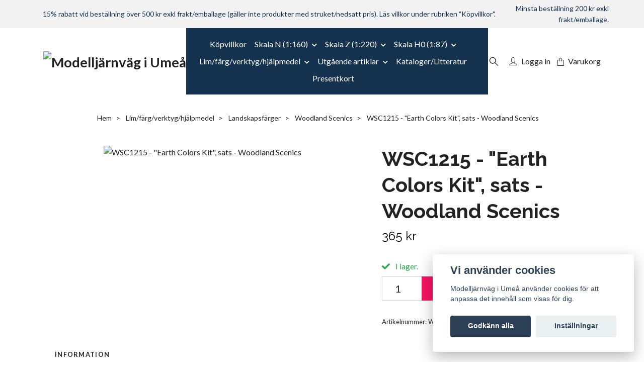

--- FILE ---
content_type: text/html; charset=utf-8
request_url: https://modellbyggarna.net/farg-och-verktyg/landskapsfarger/woodland-scenics/wsc1215-earth-colors-kit-sats-woodland-scenics
body_size: 18273
content:
<!DOCTYPE html>
<html class="no-javascript" lang="sv">
<head><meta property="ix:host" content="cdn.quickbutik.com/images"><meta http-equiv="Content-Type" content="text/html; charset=utf-8">
<title>WSC1215 - &quot;Earth Colors Kit&quot;, sats - Woodland Scenics - Modelljärnväg i Umeå</title>
<meta name="author" content="Quickbutik">
<meta name="description" content="Sats med 8x19,9 ml färgkoncentrat (white, concrete, stone gray, slate gray, black, raw umber, burnt umber, yellow ocher). Kan spädas med vatten.">
<meta property="og:description" content="Sats med 8x19,9 ml färgkoncentrat (white, concrete, stone gray, slate gray, black, raw umber, burnt umber, yellow ocher). Kan spädas med vatten.">
<meta property="og:title" content="WSC1215 - &quot;Earth Colors Kit&quot;, sats - Woodland Scenics - Modelljärnväg i Umeå">
<meta property="og:url" content="https://modellbyggarna.net/farg-och-verktyg/landskapsfarger/woodland-scenics/wsc1215-earth-colors-kit-sats-woodland-scenics">
<meta property="og:site_name" content="Modelljärnväg i Umeå">
<meta property="og:type" content="website">
<meta property="og:image" content="https://cdn.quickbutik.com/images/23479o/products/64ce21814e984.jpeg?format=webp">
<meta property="twitter:card" content="summary">
<meta property="twitter:title" content="Modelljärnväg i Umeå">
<meta property="twitter:description" content="Sats med 8x19,9 ml färgkoncentrat (white, concrete, stone gray, slate gray, black, raw umber, burnt umber, yellow ocher). Kan spädas med vatten.">
<meta property="twitter:image" content="https://cdn.quickbutik.com/images/23479o/products/64ce21814e984.jpeg?format=webp">
<meta name="viewport" content="width=device-width, initial-scale=1, maximum-scale=1">
<link rel="preconnect" href="https://fonts.gstatic.com" crossorigin>
<script>document.documentElement.classList.remove('no-javascript');</script><!-- Vendor Assets --><link rel="stylesheet" href="https://use.fontawesome.com/releases/v5.15.4/css/all.css">
<link href="https://storage.quickbutik.com/templates/nova/css/assets.min.css?97157" rel="stylesheet">
<!-- Theme Stylesheet --><link href="https://storage.quickbutik.com/templates/nova/css/theme-main.css?97157" rel="stylesheet">
<link href="https://storage.quickbutik.com/stores/23479o/templates/nova/css/theme-sub.css?97157" rel="stylesheet">
<link href="https://storage.quickbutik.com/stores/23479o/templates/nova/css/custom.css?97157" rel="stylesheet">
<!-- Google Fonts --><link href="//fonts.googleapis.com/css?family=Lato:400,700%7CRaleway:400,700" rel="stylesheet" type="text/css"  media="all" /><!-- Favicon--><link rel="icon" type="image/png" href="https://cdn.quickbutik.com/images/23479o/templates/nova/assets/favicon.png?s=97157&auto=format">
<link rel="canonical" href="https://modellbyggarna.net/farg-och-verktyg/landskapsfarger/woodland-scenics/wsc1215-earth-colors-kit-sats-woodland-scenics">
<!-- Tweaks for older IEs--><!--[if lt IE 9]>
      <script src="https://oss.maxcdn.com/html5shiv/3.7.3/html5shiv.min.js"></script>
      <script src="https://oss.maxcdn.com/respond/1.4.2/respond.min.js"></script
    ><![endif]--><script src="https://cdnjs.cloudflare.com/ajax/libs/imgix.js/4.0.0/imgix.min.js" integrity="sha512-SlmYBg9gVVpgcGsP+pIUgFnogdw1rs1L8x+OO3aFXeZdYgTYlFlyBV9hTebE6OgqCTDEjfdUEhcuWBsZ8LWOZA==" crossorigin="anonymous" referrerpolicy="no-referrer"></script><meta property="ix:useHttps" content="true">
<style>.hide { display: none; }</style>
<script type="text/javascript" defer>document.addEventListener('DOMContentLoaded', () => {
    document.body.setAttribute('data-qb-page', 'product');
});</script><script src="/assets/shopassets/cookieconsent/cookieconsent.js?v=230"></script>
<style>
    html.force--consent,
    html.force--consent body{
        height: auto!important;
        width: 100vw!important;
    }
</style>

    <script type="text/javascript">
    var qb_cookieconsent = initCookieConsent();
    var qb_cookieconsent_blocks = [{"title":"Vi anv\u00e4nder cookies","description":"Modellj\u00e4rnv\u00e4g i Ume\u00e5 anv\u00e4nder cookies f\u00f6r att anpassa det inneh\u00e5ll som visas f\u00f6r dig."},{"title":"N\u00f6dv\u00e4ndiga cookies *","description":"Dessa cookies \u00e4r n\u00f6dv\u00e4ndiga f\u00f6r att butiken ska fungera korrekt och g\u00e5r inte att st\u00e4nga av utan att beh\u00f6va l\u00e4mna denna webbplats. De anv\u00e4nds f\u00f6r att funktionalitet som t.ex. varukorg, skapa ett konto och annat ska fungera korrekt.","toggle":{"value":"basic","enabled":true,"readonly":true}}];
</script>
</head>
<body>
 
    <header class="header">
<!-- Section: Top Bar-->
<div data-qb-area="top" data-qb-element="" class="top-bar py-1  text-sm">
  <div class="container">
    <div class="row align-items-center top-bar-height">
      <div class="col-12 col-lg-auto">

        <ul class="row mb-0 justify-content-center justify-content-lg-start list-unstyled">
          <li class="list-inline-item col-auto text-center text-lg-left d-none d-sm-flex">
            <span data-qb-element="top_left_text">15% rabatt vid beställning över 500 kr exkl frakt/emballage (gäller inte produkter med struket/nedsatt pris). Läs villkor under rubriken &quot;Köpvillkor&quot;.</span>
          </li>

          <!-- Component: Language Dropdown-->

          <!-- Component: Tax Dropdown-->


          <!-- Currency Dropdown-->

        </ul>

      </div>
      
      
      <!-- Component: Top information -->
      <div class="mt-2 mt-lg-0 col-12 col-lg d-none d-sm-flex text-center text-lg-right px-0">
        <span data-qb-element="top_right_text" class="w-100">Minsta beställning 200 kr exkl frakt/emballage.</span>
      </div>

    </div>
  </div>
</div>
<!-- /Section: Top Bar -->

<!-- Section: Header variant -->
<!-- Section: Main Header -->
<nav
  data-qb-area="header" data-qb-element=""
  class="navbar-expand-lg navbar-position navbar-light py-0 header-bgcolor " >
  <div class="container">
    <div class="row">
      <div class="navbar col-12 justify-content-between py-0">
        <div class="list-inline-item order-0 d-lg-none col p-0">
          <a href="#" data-toggle="modal" data-target="#sidebarLeft" class="color-text-base header-textcolor">
            <svg class="svg-icon navbar-icon header-textcolor mainmenu-icon">
              <use xlink:href="#menu-hamburger-1"></use>
            </svg>
          </a>
        </div>
        
        <div class="col col-6 col-lg-auto m-0 p-0 order-1 order-lg-2 text-center">
          <a data-qb-element="use_logo" href="https://modellbyggarna.net" title="Modelljärnväg i Umeå"
            class="navbar-brand text-center text-md-left py-2 px-0">
            
            <img alt="Modelljärnväg i Umeå" class="img-fluid img-logo" srcset="https://cdn.quickbutik.com/images/23479o/templates/nova/assets/logo.png?s=97157&auto=format&dpr=1 1x, https://cdn.quickbutik.com/images/23479o/templates/nova/assets/logo.png?s=97157&auto=format&dpr=2 2x, https://cdn.quickbutik.com/images/23479o/templates/nova/assets/logo.png?s=97157&auto=format&dpr=3 3x" src="https://cdn.quickbutik.com/images/23479o/templates/nova/assets/logo.png?s=97157&auto=format">
          </a>
        </div>
        
        <ul class="order-2 col navbar-bg mainmenu_font_size d-none d-lg-block navbar-nav d-none d-lg-flex mt-lg-0 py-3 flex-wrap justify-content-center px-0 lh-1-5">
      <li class="nav-item ">
        <a href="/sidor/terms-and-conditions" title="Köpvillkor" class="nav-link pl-0 ">Köpvillkor</a>
      </li>
      <li class="nav-item has-dropdown position-relative   on-hover ">
        <a href="/skal-n-1160" aria-haspopup="true" aria-expanded="false" class="nav-link dropdown-toggle pl-0">Skala N (1:160)</a>
        
        <ul class="dropdown-menu dropdown-menu-first" aria-labelledby="firstmenu">

          <li><a class="dropdown-item " href="/skal-n-1160/n-nytt-i-webbutiken">N - Nytt i webbutiken</a></li>


          <li><a class="dropdown-item " href="/skal-n-1160/n-layouter-med-rals">N - Layouter med räls</a></li>


          <li><a class="dropdown-item " href="/skal-n-1160/n-layouter-utan-rals">N - Layouter utan räls</a></li>

          <li class="dropdown-submenu on-hover position-relative d-flex justify-content-center align-items-center
          dropdown-list__item ">
            <div class="d-flex align-items-center w-100 dropdown-list__content">
              <a href="/skal-n-1160/n-start-utbyggnadssatser" aria-expanded="false" class="dropdown-item ">N - Start-/utbyggnadssatser</a>
              <i id="categoryDropdown178" role="button" data-toggle="dropdown" aria-haspopup="true" aria-expanded="false" data-display="static" class="dropdown-toggle dropdown-btn pr-3 pl-2 cursor-pointer"></i>
            </div>

            <ul aria-labelledby="categoryDropdown178"
              class="dropdown-menu dropdown-menu-alignright
              dropdown-list__sub-menu ">

              
                <li><a href="/skal-n-1160/n-start-utbyggnadssatser/96-n-fleischmann" class=" dropdown-item">N -  Fleischmann</a></li>
              

              
                <li><a href="/skal-n-1160/n-start-utbyggnadssatser/46-n-minitrix" class=" dropdown-item">N - Minitrix</a></li>
              
            </ul>
          </li>


          <li class="dropdown-submenu on-hover position-relative d-flex justify-content-center align-items-center
          dropdown-list__item ">
            <div class="d-flex align-items-center w-100 dropdown-list__content">
              <a href="/skal-n-1160/n-lokvagnar" aria-expanded="false" class="dropdown-item ">N - Lok/vagnar</a>
              <i id="categoryDropdown180" role="button" data-toggle="dropdown" aria-haspopup="true" aria-expanded="false" data-display="static" class="dropdown-toggle dropdown-btn pr-3 pl-2 cursor-pointer"></i>
            </div>

            <ul aria-labelledby="categoryDropdown180"
              class="dropdown-menu dropdown-menu-alignright
              dropdown-list__sub-menu ">

              
                <li><a href="/skal-n-1160/n-lokvagnar/84-n-fleischmann" class=" dropdown-item">N -  Fleischmann</a></li>
              

              
                <li><a href="/skal-n-1160/n-lokvagnar/45-n-minitrix" class=" dropdown-item">N  - Minitrix</a></li>
              

              
                <li><a href="/skal-n-1160/n-lokvagnar/64-n-ovriga" class=" dropdown-item">N -  Övriga</a></li>
              
            </ul>
          </li>


          <li class="dropdown-submenu on-hover position-relative d-flex justify-content-center align-items-center
          dropdown-list__item ">
            <div class="d-flex align-items-center w-100 dropdown-list__content">
              <a href="/skal-n-1160/n-lok-vagntillbehor-reservdelar" aria-expanded="false" class="dropdown-item ">N - Lok-/vagntillbehör/rengöring</a>
              <i id="categoryDropdown181" role="button" data-toggle="dropdown" aria-haspopup="true" aria-expanded="false" data-display="static" class="dropdown-toggle dropdown-btn pr-3 pl-2 cursor-pointer"></i>
            </div>

            <ul aria-labelledby="categoryDropdown181"
              class="dropdown-menu dropdown-menu-alignright
              dropdown-list__sub-menu ">

              
                <li><a href="/skal-n-1160/n-lok-vagntillbehor-reservdelar/n-fleischmann" class=" dropdown-item">N - Fleischmann/Roco</a></li>
              

              
                <li><a href="/skal-n-1160/n-lok-vagntillbehor-reservdelar/n-marklin" class=" dropdown-item">N - Minitrix/Märklin/Trix</a></li>
              

              
                <li><a href="/skal-n-1160/n-lok-vagntillbehor-reservdelar/67-n-peco" class=" dropdown-item">N - Peco</a></li>
              

              
                <li><a href="/skal-n-1160/n-lok-vagntillbehor-reservdelar/86-n-woodland-scenics" class=" dropdown-item">N - Woodland Scenics</a></li>
              
            </ul>
          </li>


          <li class="dropdown-submenu on-hover position-relative d-flex justify-content-center align-items-center
          dropdown-list__item ">
            <div class="d-flex align-items-center w-100 dropdown-list__content">
              <a href="/skal-n-1160/n-rals-och-vaxlar" aria-expanded="false" class="dropdown-item ">N - Räls/växlar</a>
              <i id="categoryDropdown152" role="button" data-toggle="dropdown" aria-haspopup="true" aria-expanded="false" data-display="static" class="dropdown-toggle dropdown-btn pr-3 pl-2 cursor-pointer"></i>
            </div>

            <ul aria-labelledby="categoryDropdown152"
              class="dropdown-menu dropdown-menu-alignright
              dropdown-list__sub-menu ">

              
                <li><a href="/skal-n-1160/n-rals-och-vaxlar/n-fleischmann-piccolo" class=" dropdown-item">N - Fleischmann Piccolo</a></li>
              

              
                <li><a href="/skal-n-1160/n-rals-och-vaxlar/n-fleischmann-n-track" class=" dropdown-item">N -  Fleischmann N Track</a></li>
              

              
                <li><a href="/skal-n-1160/n-rals-och-vaxlar/n-minitrix" class=" dropdown-item">N - Minitrix med träslipers</a></li>
              

              
                <li><a href="/skal-n-1160/n-rals-och-vaxlar/n-minitrix-med-betongslipers" class=" dropdown-item">N - Minitrix med betongslipers</a></li>
              

              
                <li><a href="/skal-n-1160/n-rals-och-vaxlar/n-peco-setrack-code-80" class=" dropdown-item">N - Peco Setrack</a></li>
              

              
                <li><a href="/skal-n-1160/n-rals-och-vaxlar/n-peco-streamline-code-80-utan-banvall" class=" dropdown-item">N - Peco Streamline code 80</a></li>
              

              
                <li><a href="/skal-n-1160/n-rals-och-vaxlar/n-peco-streamline-code-55" class=" dropdown-item">N - Peco Streamline code 55</a></li>
              
            </ul>
          </li>



          <li><a class="dropdown-item " href="/skal-n-1160/n-rals-och-vaxlar/n-rengoring-mm">N - Rälstillbehör/-rengöring mm</a></li>


          <li><a class="dropdown-item " href="/skal-n-1160/n-banvall-och-ballast">N - Banvall/ballast</a></li>

          <li class="dropdown-submenu on-hover position-relative d-flex justify-content-center align-items-center
          dropdown-list__item ">
            <div class="d-flex align-items-center w-100 dropdown-list__content">
              <a href="/skal-n-1160/n-kontaktledning" aria-expanded="false" class="dropdown-item ">N - Kontaktledning</a>
              <i id="categoryDropdown218" role="button" data-toggle="dropdown" aria-haspopup="true" aria-expanded="false" data-display="static" class="dropdown-toggle dropdown-btn pr-3 pl-2 cursor-pointer"></i>
            </div>

            <ul aria-labelledby="categoryDropdown218"
              class="dropdown-menu dropdown-menu-alignright
              dropdown-list__sub-menu ">

              
                <li><a href="/skal-n-1160/n-kontaktledning/90-n-viessmann" class=" dropdown-item">N - Viessmann</a></li>
              
            </ul>
          </li>


          <li class="dropdown-submenu on-hover position-relative d-flex justify-content-center align-items-center
          dropdown-list__item ">
            <div class="d-flex align-items-center w-100 dropdown-list__content">
              <a href="/skal-n-1160/n-signaler" aria-expanded="false" class="dropdown-item ">N - Signaler</a>
              <i id="categoryDropdown217" role="button" data-toggle="dropdown" aria-haspopup="true" aria-expanded="false" data-display="static" class="dropdown-toggle dropdown-btn pr-3 pl-2 cursor-pointer"></i>
            </div>

            <ul aria-labelledby="categoryDropdown217"
              class="dropdown-menu dropdown-menu-alignright
              dropdown-list__sub-menu ">

              
                <li><a href="/skal-n-1160/n-signaler/44-n-faller" class=" dropdown-item">N -  Faller</a></li>
              

              
                <li><a href="/skal-n-1160/n-signaler/n-roco" class=" dropdown-item">N - Roco/Fleischmann</a></li>
              

              
                <li><a href="/skal-n-1160/n-signaler/62-n-viessmann" class=" dropdown-item">N -  Viessmann</a></li>
              
            </ul>
          </li>


          <li class="dropdown-submenu on-hover position-relative d-flex justify-content-center align-items-center
          dropdown-list__item ">
            <div class="d-flex align-items-center w-100 dropdown-list__content">
              <a href="/skal-n-1160/n-kraft-styrning-kablage-kontakter-mm" aria-expanded="false" class="dropdown-item ">N - Kraft/styrning/kablage/kontakter mm</a>
              <i id="categoryDropdown213" role="button" data-toggle="dropdown" aria-haspopup="true" aria-expanded="false" data-display="static" class="dropdown-toggle dropdown-btn pr-3 pl-2 cursor-pointer"></i>
            </div>

            <ul aria-labelledby="categoryDropdown213"
              class="dropdown-menu dropdown-menu-alignright
              dropdown-list__sub-menu ">

              
                <li><a href="/skal-n-1160/n-kraft-styrning-kablage-kontakter-mm/38-n-fleischmann" class=" dropdown-item">N -  Fleischmann/Roco</a></li>
              

              
                <li><a href="/skal-n-1160/n-kraft-styrning-kablage-kontakter-mm/n-peco" class=" dropdown-item">N - Peco</a></li>
              

              
                <li><a href="/skal-n-1160/n-kraft-styrning-kablage-kontakter-mm/n-viessmann" class=" dropdown-item">N - Viessmann</a></li>
              
            </ul>
          </li>



          <li><a class="dropdown-item " href="/skal-n-1160/n-belysning-utomhusinomhus">N - Belysning</a></li>

          <li class="dropdown-submenu on-hover position-relative d-flex justify-content-center align-items-center
          dropdown-list__item ">
            <div class="d-flex align-items-center w-100 dropdown-list__content">
              <a href="/skal-n-1160/n-brosystemuppfarter" aria-expanded="false" class="dropdown-item ">N - Brosystem/uppfarter</a>
              <i id="categoryDropdown216" role="button" data-toggle="dropdown" aria-haspopup="true" aria-expanded="false" data-display="static" class="dropdown-toggle dropdown-btn pr-3 pl-2 cursor-pointer"></i>
            </div>

            <ul aria-labelledby="categoryDropdown216"
              class="dropdown-menu dropdown-menu-alignright
              dropdown-list__sub-menu ">

              
                <li><a href="/skal-n-1160/n-brosystemuppfarter/n-faller" class=" dropdown-item">N - Faller</a></li>
              

              
                <li><a href="/skal-n-1160/n-brosystemuppfarter/n-kibri" class=" dropdown-item">N - Kibri</a></li>
              

              
                <li><a href="/skal-n-1160/n-brosystemuppfarter/n-noch" class=" dropdown-item">N - Noch</a></li>
              

              
                <li><a href="/skal-n-1160/n-brosystemuppfarter/n-woodland-scenics" class=" dropdown-item">N - Woodland Scenics</a></li>
              

              
                <li><a href="/skal-n-1160/n-brosystemuppfarter/n-ovriga" class=" dropdown-item">N - Övriga</a></li>
              
            </ul>
          </li>


          <li class="dropdown-submenu on-hover position-relative d-flex justify-content-center align-items-center
          dropdown-list__item ">
            <div class="d-flex align-items-center w-100 dropdown-list__content">
              <a href="/skal-n-1160/n-tunnlarmurar" aria-expanded="false" class="dropdown-item ">N - Tunnlar/murar</a>
              <i id="categoryDropdown219" role="button" data-toggle="dropdown" aria-haspopup="true" aria-expanded="false" data-display="static" class="dropdown-toggle dropdown-btn pr-3 pl-2 cursor-pointer"></i>
            </div>

            <ul aria-labelledby="categoryDropdown219"
              class="dropdown-menu dropdown-menu-alignright
              dropdown-list__sub-menu ">

              
                <li><a href="/skal-n-1160/n-tunnlarmurar/74-n-faller" class=" dropdown-item">N -  Faller</a></li>
              

              
                <li><a href="/skal-n-1160/n-tunnlarmurar/n-noch" class=" dropdown-item">N - Noch</a></li>
              

              
                <li><a href="/skal-n-1160/n-tunnlarmurar/88-n-woodland-scenics" class=" dropdown-item">N -  Woodland Scenics</a></li>
              

              
                <li><a href="/skal-n-1160/n-tunnlarmurar/12-n-ovriga" class=" dropdown-item">N -  Övriga </a></li>
              
            </ul>
          </li>


          <li class="dropdown-submenu on-hover position-relative d-flex justify-content-center align-items-center
          dropdown-list__item ">
            <div class="d-flex align-items-center w-100 dropdown-list__content">
              <a href="/skal-n-1160/n-jarnvags-industrimiljoer" aria-expanded="false" class="dropdown-item ">N - Järnvägs-/industrimiljöer</a>
              <i id="categoryDropdown188" role="button" data-toggle="dropdown" aria-haspopup="true" aria-expanded="false" data-display="static" class="dropdown-toggle dropdown-btn pr-3 pl-2 cursor-pointer"></i>
            </div>

            <ul aria-labelledby="categoryDropdown188"
              class="dropdown-menu dropdown-menu-alignright
              dropdown-list__sub-menu ">

              
                <li><a href="/skal-n-1160/n-jarnvags-industrimiljoer/n-jarnvagsbyggnader-tillbehor" class=" dropdown-item">N - Järnvägsbyggnader/-tillbehör</a></li>
              

              
                <li><a href="/skal-n-1160/n-jarnvags-industrimiljoer/n-industribyggnader-tillbehor" class=" dropdown-item">N - Industribyggnader/-tillbehör</a></li>
              

              
                <li><a href="/skal-n-1160/n-jarnvags-industrimiljoer/n-hamntillbehorbatar" class=" dropdown-item">N - Hamntillbehör/båtar</a></li>
              
            </ul>
          </li>


          <li class="dropdown-submenu on-hover position-relative d-flex justify-content-center align-items-center
          dropdown-list__item ">
            <div class="d-flex align-items-center w-100 dropdown-list__content">
              <a href="/skal-n-1160/n-stads-landsbygdsmiljoer" aria-expanded="false" class="dropdown-item ">N - Stads-/landsbygdsmiljöer</a>
              <i id="categoryDropdown191" role="button" data-toggle="dropdown" aria-haspopup="true" aria-expanded="false" data-display="static" class="dropdown-toggle dropdown-btn pr-3 pl-2 cursor-pointer"></i>
            </div>

            <ul aria-labelledby="categoryDropdown191"
              class="dropdown-menu dropdown-menu-alignright
              dropdown-list__sub-menu ">

              
                <li><a href="/skal-n-1160/n-stads-landsbygdsmiljoer/n-byggnadertillbehor" class=" dropdown-item">N - Byggnader/tillbehör</a></li>
              
            </ul>
          </li>



          <li><a class="dropdown-item " href="/skal-n-1160/n-gatorvagar">N - Gator/torg/vägar</a></li>


          <li><a class="dropdown-item " href="/skal-n-1160/n-figurerfordontillbehor">N - Figurer/fordon mm</a></li>


          <li><a class="dropdown-item " href="/skal-n-1160/n-byggmaterialdekorplattor">N - Byggmaterial/dekorplattor</a></li>

          <li class="dropdown-submenu on-hover position-relative d-flex justify-content-center align-items-center
          dropdown-list__item ">
            <div class="d-flex align-items-center w-100 dropdown-list__content">
              <a href="/skal-n-1160/n-grund-och-landskap" aria-expanded="false" class="dropdown-item ">N - Grund/landskap</a>
              <i id="categoryDropdown162" role="button" data-toggle="dropdown" aria-haspopup="true" aria-expanded="false" data-display="static" class="dropdown-toggle dropdown-btn pr-3 pl-2 cursor-pointer"></i>
            </div>

            <ul aria-labelledby="categoryDropdown162"
              class="dropdown-menu dropdown-menu-alignright
              dropdown-list__sub-menu ">

              
                <li><a href="/skal-n-1160/n-grund-och-landskap/n-bakgrunder" class=" dropdown-item">N - Bakgrunder</a></li>
              

              
                <li><a href="/skal-n-1160/n-grund-och-landskap/n-grundmaterial" class=" dropdown-item">N - Grundmaterial</a></li>
              

                  <li class="dropdown-submenu on-hover position-relative d-flex justify-content-center align-items-center
                  dropdown-list__item ">
                      <div class="d-flex align-items-center w-100 dropdown-list__content">
                        <a href="/skal-n-1160/n-grund-och-landskap/n-trad-buskar-gras-jord" aria-expanded="false" class="dropdown-item ">N - Träd/buskar/gräs/jord</a>
                        <i id="categoryDropdown163" role="button" data-toggle="dropdown" aria-haspopup="true" aria-expanded="false" data-display="static" class="dropdown-toggle dropdown-btn pr-3 pl-2 cursor-pointer"></i>
                      </div>
    
                      <ul aria-labelledby="categoryDropdown163"
                        class="dropdown-menu dropdown-menu-alignright
                        dropdown-list__sub-menu ">
                            <li><a href="/skal-n-1160/n-grund-och-landskap/n-trad-buskar-gras-jord/n-tradbuskar" class=" dropdown-item">N - Färdiga träd/buskar/häckar/blommor</a></li>
                            <li><a href="/skal-n-1160/n-grund-och-landskap/n-trad-buskar-gras-jord/n-tradbyggsatser-tillbehor" class=" dropdown-item">N - Trädbyggsatser/lövverk/barr</a></li>
                            <li><a href="/skal-n-1160/n-grund-och-landskap/n-trad-buskar-gras-jord/n-statiskt-gras" class=" dropdown-item dropdown-sub-header">N - Statiskt gräs</a></li>
                              <li><a href="/skal-n-1160/n-grund-och-landskap/n-trad-buskar-gras-jord/n-statiskt-gras/n-statiskt-gras-15-mm" class="ml-2  dropdown-item">N - Statiskt gräs 1,5 mm</a></li>
                              <li><a href="/skal-n-1160/n-grund-och-landskap/n-trad-buskar-gras-jord/n-statiskt-gras/n-statiskt-gras-25-mm" class="ml-2  dropdown-item">N - Statiskt gräs 2,5 mm</a></li>
                              <li><a href="/skal-n-1160/n-grund-och-landskap/n-trad-buskar-gras-jord/n-statiskt-gras/n-statiskt-gras-4-mm" class="ml-2  dropdown-item">N - Statiskt gräs 4 mm</a></li>
                              <li><a href="/skal-n-1160/n-grund-och-landskap/n-trad-buskar-gras-jord/n-statiskt-gras/n-statiskt-gras-6-mm" class="ml-2  dropdown-item">N - Statiskt gräs 6 mm</a></li>
                              <li><a href="/skal-n-1160/n-grund-och-landskap/n-trad-buskar-gras-jord/n-statiskt-gras/n-statiskt-gras-blandade-storlekar" class="ml-2  dropdown-item">N - Statiskt gräs blandade längder</a></li>
                            <li><a href="/skal-n-1160/n-grund-och-landskap/n-trad-buskar-gras-jord/n-ovrigt-grasvegetation" class=" dropdown-item">N - Övrigt gräs/markvegetation/buskar</a></li>
                            <li><a href="/skal-n-1160/n-grund-och-landskap/n-trad-buskar-gras-jord/n-klassiskt-stromaterial" class=" dropdown-item">N - Klassiskt strömaterial</a></li>
                      </ul>
                  </li>
              
              

              
                <li><a href="/skal-n-1160/n-grund-och-landskap/n-vattensnois" class=" dropdown-item">N - Vatten/snö/is</a></li>
              

                  <li class="dropdown-submenu on-hover position-relative d-flex justify-content-center align-items-center
                  dropdown-list__item ">
                      <div class="d-flex align-items-center w-100 dropdown-list__content">
                        <a href="/skal-n-1160/n-grund-och-landskap/n-klippor-stenar-grus" aria-expanded="false" class="dropdown-item ">N - Berg/klippor/stenar/grus</a>
                        <i id="categoryDropdown187" role="button" data-toggle="dropdown" aria-haspopup="true" aria-expanded="false" data-display="static" class="dropdown-toggle dropdown-btn pr-3 pl-2 cursor-pointer"></i>
                      </div>
    
                      <ul aria-labelledby="categoryDropdown187"
                        class="dropdown-menu dropdown-menu-alignright
                        dropdown-list__sub-menu ">
                            <li><a href="/skal-n-1160/n-grund-och-landskap/n-klippor-stenar-grus/n-gjutformar" class=" dropdown-item">N - Gjutformar/satser</a></li>
                            <li><a href="/skal-n-1160/n-grund-och-landskap/n-klippor-stenar-grus/n-spackelgips-mm" class=" dropdown-item">N - Spackel/gips mm</a></li>
                            <li><a href="/skal-n-1160/n-grund-och-landskap/n-klippor-stenar-grus/n-stromaterial" class=" dropdown-item">N - Stenar/grus mm</a></li>
                            <li><a href="/skal-n-1160/n-grund-och-landskap/n-klippor-stenar-grus/n-bergklippor" class=" dropdown-item">N - Berg/klippor</a></li>
                      </ul>
                  </li>
              
              
            </ul>
          </li>



        </ul>
      </li>
      <li class="nav-item has-dropdown position-relative   on-hover ">
        <a href="/skala-z-1220" aria-haspopup="true" aria-expanded="false" class="nav-link dropdown-toggle pl-0">Skala Z (1:220)</a>
        
        <ul class="dropdown-menu dropdown-menu-first" aria-labelledby="firstmenu">

          <li><a class="dropdown-item " href="/skala-z-1220/z-nytt-i-webbutiken">Z - Nytt i webbutiken</a></li>


          <li><a class="dropdown-item " href="/skala-z-1220/z-fardiga-anlaggningar">Z - Färdiga anläggningar</a></li>


          <li><a class="dropdown-item " href="/skala-z-1220/z-layouter-utan-rals">Z - Layouter utan räls</a></li>

          <li class="dropdown-submenu on-hover position-relative d-flex justify-content-center align-items-center
          dropdown-list__item ">
            <div class="d-flex align-items-center w-100 dropdown-list__content">
              <a href="/skala-z-1220/z-start-utbyggnadssatser" aria-expanded="false" class="dropdown-item ">Z - Start-/utbyggnadssatser</a>
              <i id="categoryDropdown88" role="button" data-toggle="dropdown" aria-haspopup="true" aria-expanded="false" data-display="static" class="dropdown-toggle dropdown-btn pr-3 pl-2 cursor-pointer"></i>
            </div>

            <ul aria-labelledby="categoryDropdown88"
              class="dropdown-menu dropdown-menu-alignright
              dropdown-list__sub-menu ">

              
                <li><a href="/skala-z-1220/z-start-utbyggnadssatser/68-z-marklin" class=" dropdown-item">Z - Märklin</a></li>
              
            </ul>
          </li>


          <li class="dropdown-submenu on-hover position-relative d-flex justify-content-center align-items-center
          dropdown-list__item ">
            <div class="d-flex align-items-center w-100 dropdown-list__content">
              <a href="/skala-z-1220/z-lokvagnar" aria-expanded="false" class="dropdown-item ">Z - Lok/vagnar</a>
              <i id="categoryDropdown131" role="button" data-toggle="dropdown" aria-haspopup="true" aria-expanded="false" data-display="static" class="dropdown-toggle dropdown-btn pr-3 pl-2 cursor-pointer"></i>
            </div>

            <ul aria-labelledby="categoryDropdown131"
              class="dropdown-menu dropdown-menu-alignright
              dropdown-list__sub-menu ">

              
                <li><a href="/skala-z-1220/z-lokvagnar/z-marklin" class=" dropdown-item">Z - Märklin</a></li>
              

              
                <li><a href="/skala-z-1220/z-lokvagnar/z-rokuhan" class=" dropdown-item">Z - Rokuhan</a></li>
              
            </ul>
          </li>


          <li class="dropdown-submenu on-hover position-relative d-flex justify-content-center align-items-center
          dropdown-list__item ">
            <div class="d-flex align-items-center w-100 dropdown-list__content">
              <a href="/skala-z-1220/z-lok-vagntillbehor" aria-expanded="false" class="dropdown-item ">Z - Lok-/vagntillbehör/-rengöring</a>
              <i id="categoryDropdown132" role="button" data-toggle="dropdown" aria-haspopup="true" aria-expanded="false" data-display="static" class="dropdown-toggle dropdown-btn pr-3 pl-2 cursor-pointer"></i>
            </div>

            <ul aria-labelledby="categoryDropdown132"
              class="dropdown-menu dropdown-menu-alignright
              dropdown-list__sub-menu ">

              
                <li><a href="/skala-z-1220/z-lok-vagntillbehor/83-z-marklin" class=" dropdown-item">Z - Märklin/Trix</a></li>
              
            </ul>
          </li>


          <li class="dropdown-submenu on-hover position-relative d-flex justify-content-center align-items-center
          dropdown-list__item ">
            <div class="d-flex align-items-center w-100 dropdown-list__content">
              <a href="/skala-z-1220/z-rals-tillbehor" aria-expanded="false" class="dropdown-item ">Z - Räls/växlar</a>
              <i id="categoryDropdown97" role="button" data-toggle="dropdown" aria-haspopup="true" aria-expanded="false" data-display="static" class="dropdown-toggle dropdown-btn pr-3 pl-2 cursor-pointer"></i>
            </div>

            <ul aria-labelledby="categoryDropdown97"
              class="dropdown-menu dropdown-menu-alignright
              dropdown-list__sub-menu ">

              
                <li><a href="/skala-z-1220/z-rals-tillbehor/60-z-marklin" class=" dropdown-item">Z - Märklin</a></li>
              

              
                <li><a href="/skala-z-1220/z-rals-tillbehor/z-peco" class=" dropdown-item">Z - Peco</a></li>
              

              
                <li><a href="/skala-z-1220/z-rals-tillbehor/39-z-rokuhan" class=" dropdown-item">Z - Rokuhan</a></li>
              
            </ul>
          </li>



          <li><a class="dropdown-item " href="/skala-z-1220/z-rals-tillbehor/z-rengoring-mm">Z - Rälstillbehör/-rengöring mm</a></li>


          <li><a class="dropdown-item " href="/skala-z-1220/z-banvall-och-ballast">Z - Banvall/ballast</a></li>

          <li class="dropdown-submenu on-hover position-relative d-flex justify-content-center align-items-center
          dropdown-list__item ">
            <div class="d-flex align-items-center w-100 dropdown-list__content">
              <a href="/skala-z-1220/z-pultar-kablage-kontakter-mm" aria-expanded="false" class="dropdown-item ">Z - Kraft/styrning/kablage/kontakter mm</a>
              <i id="categoryDropdown129" role="button" data-toggle="dropdown" aria-haspopup="true" aria-expanded="false" data-display="static" class="dropdown-toggle dropdown-btn pr-3 pl-2 cursor-pointer"></i>
            </div>

            <ul aria-labelledby="categoryDropdown129"
              class="dropdown-menu dropdown-menu-alignright
              dropdown-list__sub-menu ">

              
                <li><a href="/skala-z-1220/z-pultar-kablage-kontakter-mm/32-z-marklin" class=" dropdown-item">Z - Märklin</a></li>
              

              
                <li><a href="/skala-z-1220/z-pultar-kablage-kontakter-mm/39-noch" class=" dropdown-item">Z - Noch</a></li>
              

              
                <li><a href="/skala-z-1220/z-pultar-kablage-kontakter-mm/98-z-rokuhan" class=" dropdown-item">Z - Rokuhan</a></li>
              

              
                <li><a href="/skala-z-1220/z-pultar-kablage-kontakter-mm/z-viessmann" class=" dropdown-item">Z - Viessmann</a></li>
              
            </ul>
          </li>


          <li class="dropdown-submenu on-hover position-relative d-flex justify-content-center align-items-center
          dropdown-list__item ">
            <div class="d-flex align-items-center w-100 dropdown-list__content">
              <a href="/skala-z-1220/brosystemuppfarter" aria-expanded="false" class="dropdown-item ">Z - Brosystem/uppfarter</a>
              <i id="categoryDropdown103" role="button" data-toggle="dropdown" aria-haspopup="true" aria-expanded="false" data-display="static" class="dropdown-toggle dropdown-btn pr-3 pl-2 cursor-pointer"></i>
            </div>

            <ul aria-labelledby="categoryDropdown103"
              class="dropdown-menu dropdown-menu-alignright
              dropdown-list__sub-menu ">

              
                <li><a href="/skala-z-1220/brosystemuppfarter/49-z-marklin" class=" dropdown-item">Z - Märklin</a></li>
              

              
                <li><a href="/skala-z-1220/brosystemuppfarter/z-faller" class=" dropdown-item">Z - Faller</a></li>
              

              
                <li><a href="/skala-z-1220/brosystemuppfarter/z-woodland-scenics" class=" dropdown-item">Z - Woodland Scenics</a></li>
              
            </ul>
          </li>


          <li class="dropdown-submenu on-hover position-relative d-flex justify-content-center align-items-center
          dropdown-list__item ">
            <div class="d-flex align-items-center w-100 dropdown-list__content">
              <a href="/skala-z-1220/z-signaler-tillbehor" aria-expanded="false" class="dropdown-item ">Z - Signaler</a>
              <i id="categoryDropdown99" role="button" data-toggle="dropdown" aria-haspopup="true" aria-expanded="false" data-display="static" class="dropdown-toggle dropdown-btn pr-3 pl-2 cursor-pointer"></i>
            </div>

            <ul aria-labelledby="categoryDropdown99"
              class="dropdown-menu dropdown-menu-alignright
              dropdown-list__sub-menu ">

              
                <li><a href="/skala-z-1220/z-signaler-tillbehor/35-z-marklin" class=" dropdown-item">Z - Märklin</a></li>
              

              
                <li><a href="/skala-z-1220/z-signaler-tillbehor/99-z-viessmann" class=" dropdown-item">Z -  Viessmann</a></li>
              

              
                <li><a href="/skala-z-1220/z-signaler-tillbehor/z-ovriga-fabrikat" class=" dropdown-item">Z - Övriga fabrikat</a></li>
              
            </ul>
          </li>


          <li class="dropdown-submenu on-hover position-relative d-flex justify-content-center align-items-center
          dropdown-list__item ">
            <div class="d-flex align-items-center w-100 dropdown-list__content">
              <a href="/skala-z-1220/z-kontaktledning-tillbehor" aria-expanded="false" class="dropdown-item ">Z - Kontaktledning</a>
              <i id="categoryDropdown125" role="button" data-toggle="dropdown" aria-haspopup="true" aria-expanded="false" data-display="static" class="dropdown-toggle dropdown-btn pr-3 pl-2 cursor-pointer"></i>
            </div>

            <ul aria-labelledby="categoryDropdown125"
              class="dropdown-menu dropdown-menu-alignright
              dropdown-list__sub-menu ">

              
                <li><a href="/skala-z-1220/z-kontaktledning-tillbehor/39-z-marklin" class=" dropdown-item">Z - Märklin</a></li>
              
            </ul>
          </li>



          <li><a class="dropdown-item " href="/skala-z-1220/z-belysning-utomhusinomhus">Z - Belysning</a></li>


          <li><a class="dropdown-item " href="/skala-z-1220/z-tunnelsystem">Z - Tunnlar/murar</a></li>

          <li class="dropdown-submenu on-hover position-relative d-flex justify-content-center align-items-center
          dropdown-list__item ">
            <div class="d-flex align-items-center w-100 dropdown-list__content">
              <a href="/skala-z-1220/z-jarnvags-industrimiljoer" aria-expanded="false" class="dropdown-item ">Z - Järnvägs-/industrimiljöer</a>
              <i id="categoryDropdown101" role="button" data-toggle="dropdown" aria-haspopup="true" aria-expanded="false" data-display="static" class="dropdown-toggle dropdown-btn pr-3 pl-2 cursor-pointer"></i>
            </div>

            <ul aria-labelledby="categoryDropdown101"
              class="dropdown-menu dropdown-menu-alignright
              dropdown-list__sub-menu ">

              
                <li><a href="/skala-z-1220/z-jarnvags-industrimiljoer/z-jarnvagsbyggnader-tillbehor" class=" dropdown-item">Z - Järnvägsbyggnader/-tillbehör</a></li>
              

              
                <li><a href="/skala-z-1220/z-jarnvags-industrimiljoer/industribyggnader-tillbehor" class=" dropdown-item">Z - Industribyggnader/-tillbehör</a></li>
              

              
                <li><a href="/skala-z-1220/z-jarnvags-industrimiljoer/z-hamnarbatar" class=" dropdown-item">Z - Hamntillbehör/skepp/båtar</a></li>
              
            </ul>
          </li>


          <li class="dropdown-submenu on-hover position-relative d-flex justify-content-center align-items-center
          dropdown-list__item ">
            <div class="d-flex align-items-center w-100 dropdown-list__content">
              <a href="/skala-z-1220/z-stads-och-landsbygdsmiljoer" aria-expanded="false" class="dropdown-item ">Z - Stads-/landsbygdsmiljöer</a>
              <i id="categoryDropdown126" role="button" data-toggle="dropdown" aria-haspopup="true" aria-expanded="false" data-display="static" class="dropdown-toggle dropdown-btn pr-3 pl-2 cursor-pointer"></i>
            </div>

            <ul aria-labelledby="categoryDropdown126"
              class="dropdown-menu dropdown-menu-alignright
              dropdown-list__sub-menu ">

              
                <li><a href="/skala-z-1220/z-stads-och-landsbygdsmiljoer/byggnader-och-tiilbehor" class=" dropdown-item">Z - Byggnader/tillbehör</a></li>
              
            </ul>
          </li>



          <li><a class="dropdown-item " href="/skala-z-1220/z-dekorplattor">Z - Byggmaterial/dekorplattor</a></li>


          <li><a class="dropdown-item " href="/skala-z-1220/z-gatorvagar">Z - Gator/torg/vägar</a></li>


          <li><a class="dropdown-item " href="/skala-z-1220/figurer-fordon-mm">Z - Figurer/fordon mm</a></li>

          <li class="dropdown-submenu on-hover position-relative d-flex justify-content-center align-items-center
          dropdown-list__item ">
            <div class="d-flex align-items-center w-100 dropdown-list__content">
              <a href="/skala-z-1220/z-grund-och-landskap" aria-expanded="false" class="dropdown-item ">Z - Grund/landskap</a>
              <i id="categoryDropdown164" role="button" data-toggle="dropdown" aria-haspopup="true" aria-expanded="false" data-display="static" class="dropdown-toggle dropdown-btn pr-3 pl-2 cursor-pointer"></i>
            </div>

            <ul aria-labelledby="categoryDropdown164"
              class="dropdown-menu dropdown-menu-alignright
              dropdown-list__sub-menu ">

              
                <li><a href="/skala-z-1220/z-grund-och-landskap/z-bakgrunder" class=" dropdown-item">Z - Bakgrunder</a></li>
              

              
                <li><a href="/skala-z-1220/z-grund-och-landskap/z-grundmaterial" class=" dropdown-item">Z - Grundmaterial</a></li>
              

                  <li class="dropdown-submenu on-hover position-relative d-flex justify-content-center align-items-center
                  dropdown-list__item ">
                      <div class="d-flex align-items-center w-100 dropdown-list__content">
                        <a href="/skala-z-1220/z-grund-och-landskap/z-trad-buskar-gras-jord" aria-expanded="false" class="dropdown-item ">Z - Träd/buskar/gräs/jord</a>
                        <i id="categoryDropdown165" role="button" data-toggle="dropdown" aria-haspopup="true" aria-expanded="false" data-display="static" class="dropdown-toggle dropdown-btn pr-3 pl-2 cursor-pointer"></i>
                      </div>
    
                      <ul aria-labelledby="categoryDropdown165"
                        class="dropdown-menu dropdown-menu-alignright
                        dropdown-list__sub-menu ">
                            <li><a href="/skala-z-1220/z-grund-och-landskap/z-trad-buskar-gras-jord/z-tradbuskar" class=" dropdown-item">Z - Färdiga träd/buskar/häckar/blommor</a></li>
                            <li><a href="/skala-z-1220/z-grund-och-landskap/z-trad-buskar-gras-jord/z-tradbyggsatser-tillbehor" class=" dropdown-item">Z - Trädbyggsatser/lövverk/barr</a></li>
                            <li><a href="/skala-z-1220/z-grund-och-landskap/z-trad-buskar-gras-jord/z-statiskt-gras" class=" dropdown-item dropdown-sub-header">Z - Statiskt gräs</a></li>
                              <li><a href="/skala-z-1220/z-grund-och-landskap/z-trad-buskar-gras-jord/z-statiskt-gras/statiskt-gras-15-mm" class="ml-2  dropdown-item">Z - Statiskt gräs 1,5 mm</a></li>
                              <li><a href="/skala-z-1220/z-grund-och-landskap/z-trad-buskar-gras-jord/z-statiskt-gras/z-statiskt-gras-25-mm" class="ml-2  dropdown-item">Z - Statiskt gräs 2,5 mm</a></li>
                              <li><a href="/skala-z-1220/z-grund-och-landskap/z-trad-buskar-gras-jord/z-statiskt-gras/z-statiskt-gras-4-mm" class="ml-2  dropdown-item">Z - Statiskt gräs 4 mm</a></li>
                              <li><a href="/skala-z-1220/z-grund-och-landskap/z-trad-buskar-gras-jord/z-statiskt-gras/z-statiskt-gras-blandade-storlekar" class="ml-2  dropdown-item">Z - Statiskt gräs blandade längder</a></li>
                            <li><a href="/skala-z-1220/z-grund-och-landskap/z-trad-buskar-gras-jord/z-ovrigt-grasvegetation" class=" dropdown-item">Z - Övrigt gräs/markvegetation/buskar</a></li>
                            <li><a href="/skala-z-1220/z-grund-och-landskap/z-trad-buskar-gras-jord/z-klassiskt-stromaterial" class=" dropdown-item">Z - Klassiskt strömaterial</a></li>
                      </ul>
                  </li>
              
              

              
                <li><a href="/skala-z-1220/z-grund-och-landskap/z-vattensnois" class=" dropdown-item">Z - Vatten/snö/is</a></li>
              

                  <li class="dropdown-submenu on-hover position-relative d-flex justify-content-center align-items-center
                  dropdown-list__item ">
                      <div class="d-flex align-items-center w-100 dropdown-list__content">
                        <a href="/skala-z-1220/z-grund-och-landskap/z-klippor-stenar-grus" aria-expanded="false" class="dropdown-item ">Z - Berg/klippor/stenar/grus</a>
                        <i id="categoryDropdown186" role="button" data-toggle="dropdown" aria-haspopup="true" aria-expanded="false" data-display="static" class="dropdown-toggle dropdown-btn pr-3 pl-2 cursor-pointer"></i>
                      </div>
    
                      <ul aria-labelledby="categoryDropdown186"
                        class="dropdown-menu dropdown-menu-alignright
                        dropdown-list__sub-menu ">
                            <li><a href="/skala-z-1220/z-grund-och-landskap/z-klippor-stenar-grus/z-gjutformar" class=" dropdown-item">Z - Gjutformar/-satser</a></li>
                            <li><a href="/skala-z-1220/z-grund-och-landskap/z-klippor-stenar-grus/z-bergklippor" class=" dropdown-item">Z - Berg/klippor</a></li>
                            <li><a href="/skala-z-1220/z-grund-och-landskap/z-klippor-stenar-grus/z-stromaterial" class=" dropdown-item">Z - Stenar/grus mm</a></li>
                            <li><a href="/skala-z-1220/z-grund-och-landskap/z-klippor-stenar-grus/z-spackelgips" class=" dropdown-item">Z - Spackel/gips</a></li>
                      </ul>
                  </li>
              
              
            </ul>
          </li>



        </ul>
      </li>
      <li class="nav-item has-dropdown position-relative   on-hover ">
        <a href="/products" aria-haspopup="true" aria-expanded="false" class="nav-link dropdown-toggle pl-0">Skala H0 (1:87)</a>
        
        <ul class="dropdown-menu dropdown-menu-first" aria-labelledby="firstmenu">

          <li><a class="dropdown-item " href="/products/h0-nytt-i-webbutiken">H0 - Nytt i webbutiken</a></li>


          <li><a class="dropdown-item " href="/products/h0-fardiga-anlaggningar">H0 - Färdiga anläggningar</a></li>

          <li class="dropdown-submenu on-hover position-relative d-flex justify-content-center align-items-center
          dropdown-list__item ">
            <div class="d-flex align-items-center w-100 dropdown-list__content">
              <a href="/products/h0-start-utbyggnadssatser" aria-expanded="false" class="dropdown-item ">H0 - Start-/utbyggnadssatser</a>
              <i id="categoryDropdown350" role="button" data-toggle="dropdown" aria-haspopup="true" aria-expanded="false" data-display="static" class="dropdown-toggle dropdown-btn pr-3 pl-2 cursor-pointer"></i>
            </div>

            <ul aria-labelledby="categoryDropdown350"
              class="dropdown-menu dropdown-menu-alignright
              dropdown-list__sub-menu ">

              
                <li><a href="/products/h0-start-utbyggnadssatser/73-h0-marklin" class=" dropdown-item">H0 -  Märklin</a></li>
              

              
                <li><a href="/products/h0-start-utbyggnadssatser/67-h0-trix" class=" dropdown-item">H0 -  Trix</a></li>
              
            </ul>
          </li>


          <li class="dropdown-submenu on-hover position-relative d-flex justify-content-center align-items-center
          dropdown-list__item ">
            <div class="d-flex align-items-center w-100 dropdown-list__content">
              <a href="/products/h0-lok-och-vagnar" aria-expanded="false" class="dropdown-item ">H0 - Lok och vagnar (Sverige)</a>
              <i id="categoryDropdown331" role="button" data-toggle="dropdown" aria-haspopup="true" aria-expanded="false" data-display="static" class="dropdown-toggle dropdown-btn pr-3 pl-2 cursor-pointer"></i>
            </div>

            <ul aria-labelledby="categoryDropdown331"
              class="dropdown-menu dropdown-menu-alignright
              dropdown-list__sub-menu ">

              
                <li><a href="/products/h0-lok-och-vagnar/h0-marklin" class=" dropdown-item">H0 - Märklin</a></li>
              

              
                <li><a href="/products/h0-lok-och-vagnar/h0-roco" class=" dropdown-item">H0 - Roco</a></li>
              

              
                <li><a href="/products/h0-lok-och-vagnar/h0-trix" class=" dropdown-item">H0 - Trix</a></li>
              

              
                <li><a href="/products/h0-lok-och-vagnar/h0-ovriga-tillverkare" class=" dropdown-item">H0 - Övriga</a></li>
              
            </ul>
          </li>


          <li class="dropdown-submenu on-hover position-relative d-flex justify-content-center align-items-center
          dropdown-list__item ">
            <div class="d-flex align-items-center w-100 dropdown-list__content">
              <a href="/products/h0-lok-och-vagnar-ovriga-lander" aria-expanded="false" class="dropdown-item ">H0 - Lok och vagnar (övriga länder)</a>
              <i id="categoryDropdown336" role="button" data-toggle="dropdown" aria-haspopup="true" aria-expanded="false" data-display="static" class="dropdown-toggle dropdown-btn pr-3 pl-2 cursor-pointer"></i>
            </div>

            <ul aria-labelledby="categoryDropdown336"
              class="dropdown-menu dropdown-menu-alignright
              dropdown-list__sub-menu ">

              
                <li><a href="/products/h0-lok-och-vagnar-ovriga-lander/48-h0-marklin" class=" dropdown-item">H0 -  Märklin</a></li>
              

              
                <li><a href="/products/h0-lok-och-vagnar-ovriga-lander/h0-fleischmann" class=" dropdown-item">H0 - Fleischmann</a></li>
              

              
                <li><a href="/products/h0-lok-och-vagnar-ovriga-lander/96-h0-roco" class=" dropdown-item">H0 -  Roco</a></li>
              
            </ul>
          </li>


          <li class="dropdown-submenu on-hover position-relative d-flex justify-content-center align-items-center
          dropdown-list__item ">
            <div class="d-flex align-items-center w-100 dropdown-list__content">
              <a href="/products/h0-lok-vagntillbehor-rengoring" aria-expanded="false" class="dropdown-item ">H0 - Lok-/vagntillbehör/-rengöring</a>
              <i id="categoryDropdown345" role="button" data-toggle="dropdown" aria-haspopup="true" aria-expanded="false" data-display="static" class="dropdown-toggle dropdown-btn pr-3 pl-2 cursor-pointer"></i>
            </div>

            <ul aria-labelledby="categoryDropdown345"
              class="dropdown-menu dropdown-menu-alignright
              dropdown-list__sub-menu ">

              
                <li><a href="/products/h0-lok-vagntillbehor-rengoring/32-h0-marklin" class=" dropdown-item">H0 -  Märklin/Trix</a></li>
              

              
                <li><a href="/products/h0-lok-vagntillbehor-rengoring/h0-faller" class=" dropdown-item">H0 - Faller</a></li>
              

              
                <li><a href="/products/h0-lok-vagntillbehor-rengoring/h0-peco" class=" dropdown-item">H0 - Peco</a></li>
              

              
                <li><a href="/products/h0-lok-vagntillbehor-rengoring/71-h0-roco" class=" dropdown-item">H0 -  Roco</a></li>
              

              
                <li><a href="/products/h0-lok-vagntillbehor-rengoring/h0-woodland-scenics" class=" dropdown-item">H0 - Woodland Scenics</a></li>
              

              
                <li><a href="/products/h0-lok-vagntillbehor-rengoring/h0-ovrigt" class=" dropdown-item">H0 - Övrigt</a></li>
              
            </ul>
          </li>


          <li class="dropdown-submenu on-hover position-relative d-flex justify-content-center align-items-center
          dropdown-list__item ">
            <div class="d-flex align-items-center w-100 dropdown-list__content">
              <a href="/products/h0-ralsvaxlar" aria-expanded="false" class="dropdown-item ">H0 - Räls/växlar</a>
              <i id="categoryDropdown339" role="button" data-toggle="dropdown" aria-haspopup="true" aria-expanded="false" data-display="static" class="dropdown-toggle dropdown-btn pr-3 pl-2 cursor-pointer"></i>
            </div>

            <ul aria-labelledby="categoryDropdown339"
              class="dropdown-menu dropdown-menu-alignright
              dropdown-list__sub-menu ">

              
                <li><a href="/products/h0-ralsvaxlar/h0-marklin-c" class=" dropdown-item">H0 - Märklin C</a></li>
              

              
                <li><a href="/products/h0-ralsvaxlar/h0-trix-c" class=" dropdown-item">H0 - Trix C</a></li>
              
            </ul>
          </li>



          <li><a class="dropdown-item " href="/products/h0-ralsvaxlar/h0-ralstillbehor-rengoring-mm">H0 - Rälstillbehör/-rengöring mm</a></li>


          <li><a class="dropdown-item " href="/products/h0-banvall-och-ballast">H0 - Banvall/ballast</a></li>

          <li class="dropdown-submenu on-hover position-relative d-flex justify-content-center align-items-center
          dropdown-list__item ">
            <div class="d-flex align-items-center w-100 dropdown-list__content">
              <a href="/products/h0-signaler" aria-expanded="false" class="dropdown-item ">H0 - Signaler</a>
              <i id="categoryDropdown353" role="button" data-toggle="dropdown" aria-haspopup="true" aria-expanded="false" data-display="static" class="dropdown-toggle dropdown-btn pr-3 pl-2 cursor-pointer"></i>
            </div>

            <ul aria-labelledby="categoryDropdown353"
              class="dropdown-menu dropdown-menu-alignright
              dropdown-list__sub-menu ">

              
                <li><a href="/products/h0-signaler/h0-marklin-cstart-up" class=" dropdown-item">H0 - Märklin C/Start Up</a></li>
              

              
                <li><a href="/products/h0-signaler/h0-rocofleischmann" class=" dropdown-item">H0 - Roco/Fleischmann</a></li>
              
            </ul>
          </li>


          <li class="dropdown-submenu on-hover position-relative d-flex justify-content-center align-items-center
          dropdown-list__item ">
            <div class="d-flex align-items-center w-100 dropdown-list__content">
              <a href="/products/h0-kontaktledning" aria-expanded="false" class="dropdown-item ">H0 - Kontaktledning</a>
              <i id="categoryDropdown355" role="button" data-toggle="dropdown" aria-haspopup="true" aria-expanded="false" data-display="static" class="dropdown-toggle dropdown-btn pr-3 pl-2 cursor-pointer"></i>
            </div>

            <ul aria-labelledby="categoryDropdown355"
              class="dropdown-menu dropdown-menu-alignright
              dropdown-list__sub-menu ">

              
                <li><a href="/products/h0-kontaktledning/28-h0-marklin" class=" dropdown-item">H0 -  Märklin</a></li>
              
            </ul>
          </li>



          <li><a class="dropdown-item " href="/products/h0-belysning">H0 - Belysning</a></li>

          <li class="dropdown-submenu on-hover position-relative d-flex justify-content-center align-items-center
          dropdown-list__item ">
            <div class="d-flex align-items-center w-100 dropdown-list__content">
              <a href="/products/h0-kraftstyrningkablagekontakter-mm" aria-expanded="false" class="dropdown-item ">H0 - Kraft/styrning/kablage/kontakter mm</a>
              <i id="categoryDropdown360" role="button" data-toggle="dropdown" aria-haspopup="true" aria-expanded="false" data-display="static" class="dropdown-toggle dropdown-btn pr-3 pl-2 cursor-pointer"></i>
            </div>

            <ul aria-labelledby="categoryDropdown360"
              class="dropdown-menu dropdown-menu-alignright
              dropdown-list__sub-menu ">

              
                <li><a href="/products/h0-kraftstyrningkablagekontakter-mm/96-h0-marklin-c" class=" dropdown-item">H0 -  Märklin C/Start Up</a></li>
              

              
                <li><a href="/products/h0-kraftstyrningkablagekontakter-mm/17-h0-peco" class=" dropdown-item">H0 -  Peco</a></li>
              
            </ul>
          </li>



          <li><a class="dropdown-item " href="/products/h0-tunnlarmurar">H0 - Tunnlar/murar</a></li>

          <li class="dropdown-submenu on-hover position-relative d-flex justify-content-center align-items-center
          dropdown-list__item ">
            <div class="d-flex align-items-center w-100 dropdown-list__content">
              <a href="/products/h0-grundlandskap" aria-expanded="false" class="dropdown-item ">H0 - Grund/landskap</a>
              <i id="categoryDropdown364" role="button" data-toggle="dropdown" aria-haspopup="true" aria-expanded="false" data-display="static" class="dropdown-toggle dropdown-btn pr-3 pl-2 cursor-pointer"></i>
            </div>

            <ul aria-labelledby="categoryDropdown364"
              class="dropdown-menu dropdown-menu-alignright
              dropdown-list__sub-menu ">

              
                <li><a href="/products/h0-grundlandskap/h0-bakgrunder" class=" dropdown-item">H0 - Bakgrunder</a></li>
              

              
                <li><a href="/products/h0-grundlandskap/h0-grundmaterial" class=" dropdown-item">H0 - Grundmaterial</a></li>
              

                  <li class="dropdown-submenu on-hover position-relative d-flex justify-content-center align-items-center
                  dropdown-list__item ">
                      <div class="d-flex align-items-center w-100 dropdown-list__content">
                        <a href="/products/h0-grundlandskap/h0-klipporstenargrus" aria-expanded="false" class="dropdown-item ">H0 - Berg/klippor/stenar/grus</a>
                        <i id="categoryDropdown370" role="button" data-toggle="dropdown" aria-haspopup="true" aria-expanded="false" data-display="static" class="dropdown-toggle dropdown-btn pr-3 pl-2 cursor-pointer"></i>
                      </div>
    
                      <ul aria-labelledby="categoryDropdown370"
                        class="dropdown-menu dropdown-menu-alignright
                        dropdown-list__sub-menu ">
                            <li><a href="/products/h0-grundlandskap/h0-klipporstenargrus/h0-gjutformarsatser" class=" dropdown-item">H0 - Gjutformar/satser</a></li>
                            <li><a href="/products/h0-grundlandskap/h0-klipporstenargrus/h0-klippor" class=" dropdown-item">H0 - Berg/klippor</a></li>
                            <li><a href="/products/h0-grundlandskap/h0-klipporstenargrus/h0-stenargrus" class=" dropdown-item">H0 - Stenar/grus</a></li>
                            <li><a href="/products/h0-grundlandskap/h0-klipporstenargrus/h0-spackelgips-mm" class=" dropdown-item">H0 - Spackel/gips mm</a></li>
                      </ul>
                  </li>
              
              

              
                <li><a href="/products/h0-grundlandskap/h0-vattensnois" class=" dropdown-item">H0 - Vatten/snö/is</a></li>
              

                  <li class="dropdown-submenu on-hover position-relative d-flex justify-content-center align-items-center
                  dropdown-list__item ">
                      <div class="d-flex align-items-center w-100 dropdown-list__content">
                        <a href="/products/h0-grundlandskap/h0-tradbuskargrasjord" aria-expanded="false" class="dropdown-item ">H0 - Träd/buskar/gräs/jord</a>
                        <i id="categoryDropdown365" role="button" data-toggle="dropdown" aria-haspopup="true" aria-expanded="false" data-display="static" class="dropdown-toggle dropdown-btn pr-3 pl-2 cursor-pointer"></i>
                      </div>
    
                      <ul aria-labelledby="categoryDropdown365"
                        class="dropdown-menu dropdown-menu-alignright
                        dropdown-list__sub-menu ">
                            <li><a href="/products/h0-grundlandskap/h0-tradbuskargrasjord/h0-tradbyggsatserlovverkbarr" class=" dropdown-item">H0 - Trädbyggsatser/lövverk/barr</a></li>
                            <li><a href="/products/h0-grundlandskap/h0-tradbuskargrasjord/h0-statiskt-gras" class=" dropdown-item dropdown-sub-header">H0 - Statiskt gräs</a></li>
                              <li><a href="/products/h0-grundlandskap/h0-tradbuskargrasjord/h0-statiskt-gras/h0-statiskt-gras-25-mm" class="ml-2  dropdown-item">H0 - Statiskt gräs 2,5 mm</a></li>
                              <li><a href="/products/h0-grundlandskap/h0-tradbuskargrasjord/h0-statiskt-gras/h0-statiskt-gras-4-mm" class="ml-2  dropdown-item">H0 - Statiskt gräs 4 mm</a></li>
                              <li><a href="/products/h0-grundlandskap/h0-tradbuskargrasjord/h0-statiskt-gras/h0-statiskt-gras-6-mm" class="ml-2  dropdown-item">H0 - Statiskt gräs 6 mm</a></li>
                              <li><a href="/products/h0-grundlandskap/h0-tradbuskargrasjord/h0-statiskt-gras/h0-statiskt-gras-9-mm" class="ml-2  dropdown-item">H0 - Statiskt gräs 9 mm</a></li>
                              <li><a href="/products/h0-grundlandskap/h0-tradbuskargrasjord/h0-statiskt-gras/h0-statiskt-gras-12-mm" class="ml-2  dropdown-item">H0 - Statiskt gräs 12 mm</a></li>
                              <li><a href="/products/h0-grundlandskap/h0-tradbuskargrasjord/h0-statiskt-gras/h0-statiskt-gras-blandade-storlekar" class="ml-2  dropdown-item">H0 - Statiskt gräs blandade längder</a></li>
                            <li><a href="/products/h0-grundlandskap/h0-tradbuskargrasjord/h0-ovrigt-grasmarkvegetationbuskar" class=" dropdown-item">H0 - Övrigt gräs/markvegetation/buskar</a></li>
                            <li><a href="/products/h0-grundlandskap/h0-tradbuskargrasjord/h0-klassiskt-stromaterial" class=" dropdown-item">H0 - Klassiskt strömaterial</a></li>
                            <li><a href="/products/h0-grundlandskap/h0-tradbuskargrasjord/h0-fardiga-tradbuskarhackarblommor" class=" dropdown-item">H0 - Färdiga träd/buskar/häckar/blommor</a></li>
                            <li><a href="/products/h0-grundlandskap/h0-tradbuskargrasjord/h0-landskapsmattor" class=" dropdown-item">H0 - Landskapsmattor</a></li>
                      </ul>
                  </li>
              
              
            </ul>
          </li>


          <li class="dropdown-submenu on-hover position-relative d-flex justify-content-center align-items-center
          dropdown-list__item ">
            <div class="d-flex align-items-center w-100 dropdown-list__content">
              <a href="/products/h0-brosystemuppfarter" aria-expanded="false" class="dropdown-item ">H0 - Brosystem/uppfarter</a>
              <i id="categoryDropdown376" role="button" data-toggle="dropdown" aria-haspopup="true" aria-expanded="false" data-display="static" class="dropdown-toggle dropdown-btn pr-3 pl-2 cursor-pointer"></i>
            </div>

            <ul aria-labelledby="categoryDropdown376"
              class="dropdown-menu dropdown-menu-alignright
              dropdown-list__sub-menu ">

              
                <li><a href="/products/h0-brosystemuppfarter/64-h0-marklin-c" class=" dropdown-item">H0 -  Märklin C</a></li>
              

              
                <li><a href="/products/h0-brosystemuppfarter/73-h0-trix-c" class=" dropdown-item">H0 -  Trix C</a></li>
              

              
                <li><a href="/products/h0-brosystemuppfarter/h0-ovriga" class=" dropdown-item">H0 - Övriga</a></li>
              
            </ul>
          </li>



          <li><a class="dropdown-item " href="/products/h0-figurerfordon-mm">H0 - Figurer/fordon mm</a></li>

          <li class="dropdown-submenu on-hover position-relative d-flex justify-content-center align-items-center
          dropdown-list__item ">
            <div class="d-flex align-items-center w-100 dropdown-list__content">
              <a href="/products/h0-jarnvags-industrimiljoer" aria-expanded="false" class="dropdown-item ">H0 - Järnvägs-/industrimiljöer</a>
              <i id="categoryDropdown381" role="button" data-toggle="dropdown" aria-haspopup="true" aria-expanded="false" data-display="static" class="dropdown-toggle dropdown-btn pr-3 pl-2 cursor-pointer"></i>
            </div>

            <ul aria-labelledby="categoryDropdown381"
              class="dropdown-menu dropdown-menu-alignright
              dropdown-list__sub-menu ">

              
                <li><a href="/products/h0-jarnvags-industrimiljoer/h0-jarnvagsbyggnader-tillbehor" class=" dropdown-item">H0 - Järnvägsbyggnader/-tillbehör</a></li>
              

              
                <li><a href="/products/h0-jarnvags-industrimiljoer/h0-industribyggnader-tillbehor" class=" dropdown-item">H0 - Industribyggnader/-tillbehör</a></li>
              
            </ul>
          </li>


          <li class="dropdown-submenu on-hover position-relative d-flex justify-content-center align-items-center
          dropdown-list__item ">
            <div class="d-flex align-items-center w-100 dropdown-list__content">
              <a href="/products/h0-stads-och-landsbygdsmiljoer" aria-expanded="false" class="dropdown-item ">H0 - Stads- och landsbygdsmiljöer</a>
              <i id="categoryDropdown384" role="button" data-toggle="dropdown" aria-haspopup="true" aria-expanded="false" data-display="static" class="dropdown-toggle dropdown-btn pr-3 pl-2 cursor-pointer"></i>
            </div>

            <ul aria-labelledby="categoryDropdown384"
              class="dropdown-menu dropdown-menu-alignright
              dropdown-list__sub-menu ">

              
                <li><a href="/products/h0-stads-och-landsbygdsmiljoer/h0-byggnader-och-tillbehor" class=" dropdown-item">H0 - Byggnader och tillbehör</a></li>
              
            </ul>
          </li>



          <li><a class="dropdown-item " href="/products/h0-byggmaterialdekorplattor">H0 - Byggmaterial/dekorplattor</a></li>


          <li><a class="dropdown-item " href="/products/h0-gatortorgvagar">H0 - Gator/torg/vägar</a></li>


        </ul>
      </li>
      <li class="nav-item has-dropdown position-relative   on-hover ">
        <a href="/farg-och-verktyg" aria-haspopup="true" aria-expanded="false" class="nav-link dropdown-toggle pl-0">Lim/färg/verktyg/hjälpmedel</a>
        
        <ul class="dropdown-menu dropdown-menu-first" aria-labelledby="firstmenu">

          <li><a class="dropdown-item " href="/farg-och-verktyg/lim">Lim</a></li>

          <li class="dropdown-submenu on-hover position-relative d-flex justify-content-center align-items-center
          dropdown-list__item ">
            <div class="d-flex align-items-center w-100 dropdown-list__content">
              <a href="/farg-och-verktyg/landskapsfarger" aria-expanded="false" class="dropdown-item ">Landskapsfärger</a>
              <i id="categoryDropdown220" role="button" data-toggle="dropdown" aria-haspopup="true" aria-expanded="false" data-display="static" class="dropdown-toggle dropdown-btn pr-3 pl-2 cursor-pointer"></i>
            </div>

            <ul aria-labelledby="categoryDropdown220"
              class="dropdown-menu dropdown-menu-alignright
              dropdown-list__sub-menu ">

              
                <li><a href="/farg-och-verktyg/landskapsfarger/noch" class=" dropdown-item">Noch (burk/flaska)</a></li>
              

              
                <li><a href="/farg-och-verktyg/landskapsfarger/noch-spray" class=" dropdown-item">Noch (spray)</a></li>
              

              
                <li><a href="/farg-och-verktyg/landskapsfarger/woodland-scenics" class=" dropdown-item">Woodland Scenics</a></li>
              
            </ul>
          </li>


          <li class="dropdown-submenu on-hover position-relative d-flex justify-content-center align-items-center
          dropdown-list__item ">
            <div class="d-flex align-items-center w-100 dropdown-list__content">
              <a href="/farg-och-verktyg/hobbyfarger" aria-expanded="false" class="dropdown-item ">Hobbyfärger</a>
              <i id="categoryDropdown421" role="button" data-toggle="dropdown" aria-haspopup="true" aria-expanded="false" data-display="static" class="dropdown-toggle dropdown-btn pr-3 pl-2 cursor-pointer"></i>
            </div>

            <ul aria-labelledby="categoryDropdown421"
              class="dropdown-menu dropdown-menu-alignright
              dropdown-list__sub-menu ">

              
                <li><a href="/farg-och-verktyg/hobbyfarger/humbrol-acrylic" class=" dropdown-item">Humbrol Acrylic</a></li>
              

              
                <li><a href="/farg-och-verktyg/hobbyfarger/vallejo" class=" dropdown-item">Vallejo</a></li>
              
            </ul>
          </li>



          <li><a class="dropdown-item " href="/farg-och-verktyg/patinering">Patinering</a></li>


          <li><a class="dropdown-item " href="/farg-och-verktyg/verktyghjalpmedel">Verktyg/hjälpmedel/penslar</a></li>


        </ul>
      </li>
      <li class="nav-item has-dropdown position-relative   on-hover ">
        <a href="/utgaende-artiklar" aria-haspopup="true" aria-expanded="false" class="nav-link dropdown-toggle pl-0">Utgående artiklar</a>
        
        <ul class="dropdown-menu dropdown-menu-first" aria-labelledby="firstmenu">

          <li><a class="dropdown-item " href="/utgaende-artiklar/h0-marklin-k">Skala H0 - Märklin K</a></li>


          <li><a class="dropdown-item " href="/utgaende-artiklar/h0-peco-setrack-code-100">Skala H0 - Peco Setrack code 100</a></li>


          <li><a class="dropdown-item " href="/utgaende-artiklar/h0-diverse">Skala H0 - Diverse</a></li>


          <li><a class="dropdown-item " href="/utgaende-artiklar/skala-h0e-diverse">Skala H0e - Diverse</a></li>


          <li><a class="dropdown-item " href="/utgaende-artiklar/skala-tt-diverse">Skala TT - Diverse</a></li>


          <li><a class="dropdown-item " href="/utgaende-artiklar/skala-n-diverse">Skala N - Diverse</a></li>


          <li><a class="dropdown-item " href="/utgaende-artiklar/skala-z-diverse">Skala Z - Diverse</a></li>


          <li><a class="dropdown-item " href="/utgaende-artiklar/skala-1-132">Skala 1 - Diverse</a></li>


        </ul>
      </li>
      <li class="nav-item ">
        <a href="/litteratur" title="Kataloger/Litteratur" class="nav-link pl-0 ">Kataloger/Litteratur</a>
      </li>
      <li class="nav-item ">
        <a href="/presentkort" title="Presentkort" class="nav-link pl-0 ">Presentkort</a>
      </li>
    </ul>
        
        <ul class="list-inline order-2 order-lg-3 mb-0 text-right col col-lg-auto p-0 d-flex align-items-center justify-content-end">
          <li data-qb-element="header_showsearch" class="list-inline-item d-lg-inline-block d-none mr-2">
            <a href="#" id="headertwo_searchicon" class="p-0 d-flex align-items-center color-text-base header-textcolor mr-2">
              <svg class="svg-icon navbar-icon color-text-base header-textcolor" style="height: 22px; width: 22px;">
                <use xlink:href="#search-1"></use>
              </svg>
            </a>
          </li>
          <li data-qb-element="header_showlogin" class="list-inline-item d-lg-inline-block d-none mr-0">
            <a href="/customer/login" class="p-0 d-flex align-items-center color-text-base header-textcolor mr-2">
              <svg class="svg-icon navbar-icon color-text-base header-textcolor">
                <use xlink:href="#avatar-1"></use>
              </svg>
              <span
                class="pl-1">Logga in</span>
            </a>
          </li>
          
          
           <li data-qb-element="icon_cart1" class="list-inline-item">
            <a href="#" data-toggle="modal" data-target="#sidebarCart"
              class="position-relative text-hover-primary align-items-center qs-cart-view">
              <svg class="svg-icon navbar-icon color-text-base header-textcolor">
                <use xlink:href="#shopping-bag-1"></use>
              </svg>
              <div class="navbar-icon-badge icon-count primary-bg basket-count-items icon-count-hidden">0</div>
              <span class="d-none d-sm-inline color-text-base header-textcolor">Varukorg
                </span>
            </a>
          </li>
          
        </ul>
          
      </div>
        <form action="/shop/search" id="headertwo_searchinput" method="get"
          class="order-lg-1 my-lg-0 flex-grow-1 col-4 top-searchbar-variation3 mw-100 text-center mx-auto px-2 pb-4" style="display: none">
          <div class="search-wrapper input-group">
            <input type="text" name="s" placeholder="Sök produkt" aria-label="Search"
              aria-describedby="button-search-desktop" class="form-control pl-3 border-0" />
            <div class="input-group-append ml-0">
              <button id="button-search-desktop" type="submit" class="btn py-0 border-0 header-textcolor">
                Sök
              </button>
            </div>
          </div>
        </form>
    </div>
    
  </div>
</nav>
<!-- /Section: Main Header -->
<!-- Section: Header variant -->

<!-- Section: Main Menu -->
<div id="sidebarLeft" tabindex="-1" role="dialog" aria-hidden="true" class="modal fade modal-left">
  <div role="document" class="modal-dialog">
    <div class="modal-content">
      <div class="modal-header pb-0 border-0 d-block">
        <div class="row">
        <button type="button" data-dismiss="modal" aria-label="Close" class="close col-auto close-rotate p-0 m-0">
          <svg class="svg-icon w-3rem h-3rem svg-icon-light align-middle">
            <use xlink:href="#close-1"></use>
          </svg>
        </button>
        </div>
      </div>
      <div class="modal-body pt-0">
        <div class="px-2 pb-5">

          <ul class="nav flex-column mb-5">
            <li class="nav-item ">
              <a href="/sidor/terms-and-conditions" title="Köpvillkor" class="nav-link mobile-nav-link pl-0">Köpvillkor</a>
            </li>



            <li class="nav-item dropdown">

              <a href="/skal-n-1160" data-toggle="collapse" data-target="#cat149" aria-haspopup="true"
                aria-expanded="false"
                class="nav-link mobile-nav-link pl-0 mobile-dropdown-toggle dropdown-toggle">Skala N (1:160)</a>

              <div id="cat149" class="collapse">
                <ul class="nav flex-column ml-3">
                  <li class="nav-item">
                    <a class="nav-link mobile-nav-link pl-0 show-all" href="/skal-n-1160" title="Skala N (1:160)">Visa alla i Skala N (1:160)</a>
                  </li>

                  <li class="nav-item">
                    <a href="/skal-n-1160/n-nytt-i-webbutiken" class="nav-link mobile-nav-link pl-0 ">N - Nytt i webbutiken</a>
                  </li>



                  <li class="nav-item">
                    <a href="/skal-n-1160/n-layouter-med-rals" class="nav-link mobile-nav-link pl-0 ">N - Layouter med räls</a>
                  </li>



                  <li class="nav-item">
                    <a href="/skal-n-1160/n-layouter-utan-rals" class="nav-link mobile-nav-link pl-0 ">N - Layouter utan räls</a>
                  </li>




                  <li class="nav-item dropdown">
                    <a href="#" data-target="#subcat178" data-toggle="collapse" aria-haspopup="true"
                      aria-expanded="false" class="nav-link pl-0 dropdown-toggle">N - Start-/utbyggnadssatser</a>

                    <div id="subcat178" class="collapse">
                      <ul class="nav flex-column ml-3">
                        <li class="nav-item">
                          <a class="nav-link mobile-nav-link pl-0 show-all" href="/skal-n-1160/n-start-utbyggnadssatser"
                            title="N - Start-/utbyggnadssatser">Visa alla i N - Start-/utbyggnadssatser</a>
                        </li>
                          
                          <li class="nav-item">
                            <a href="/skal-n-1160/n-start-utbyggnadssatser/96-n-fleischmann" class="nav-link pl-0 ">N -  Fleischmann</a>
                          </li>


                          
                          <li class="nav-item">
                            <a href="/skal-n-1160/n-start-utbyggnadssatser/46-n-minitrix" class="nav-link pl-0 ">N - Minitrix</a>
                          </li>


                      </ul>
                    </div>
                  </li>



                  <li class="nav-item dropdown">
                    <a href="#" data-target="#subcat180" data-toggle="collapse" aria-haspopup="true"
                      aria-expanded="false" class="nav-link pl-0 dropdown-toggle">N - Lok/vagnar</a>

                    <div id="subcat180" class="collapse">
                      <ul class="nav flex-column ml-3">
                        <li class="nav-item">
                          <a class="nav-link mobile-nav-link pl-0 show-all" href="/skal-n-1160/n-lokvagnar"
                            title="N - Lok/vagnar">Visa alla i N - Lok/vagnar</a>
                        </li>
                          
                          <li class="nav-item">
                            <a href="/skal-n-1160/n-lokvagnar/84-n-fleischmann" class="nav-link pl-0 ">N -  Fleischmann</a>
                          </li>


                          
                          <li class="nav-item">
                            <a href="/skal-n-1160/n-lokvagnar/45-n-minitrix" class="nav-link pl-0 ">N  - Minitrix</a>
                          </li>


                          
                          <li class="nav-item">
                            <a href="/skal-n-1160/n-lokvagnar/64-n-ovriga" class="nav-link pl-0 ">N -  Övriga</a>
                          </li>


                      </ul>
                    </div>
                  </li>



                  <li class="nav-item dropdown">
                    <a href="#" data-target="#subcat181" data-toggle="collapse" aria-haspopup="true"
                      aria-expanded="false" class="nav-link pl-0 dropdown-toggle">N - Lok-/vagntillbehör/rengöring</a>

                    <div id="subcat181" class="collapse">
                      <ul class="nav flex-column ml-3">
                        <li class="nav-item">
                          <a class="nav-link mobile-nav-link pl-0 show-all" href="/skal-n-1160/n-lok-vagntillbehor-reservdelar"
                            title="N - Lok-/vagntillbehör/rengöring">Visa alla i N - Lok-/vagntillbehör/rengöring</a>
                        </li>
                          
                          <li class="nav-item">
                            <a href="/skal-n-1160/n-lok-vagntillbehor-reservdelar/n-fleischmann" class="nav-link pl-0 ">N - Fleischmann/Roco</a>
                          </li>


                          
                          <li class="nav-item">
                            <a href="/skal-n-1160/n-lok-vagntillbehor-reservdelar/n-marklin" class="nav-link pl-0 ">N - Minitrix/Märklin/Trix</a>
                          </li>


                          
                          <li class="nav-item">
                            <a href="/skal-n-1160/n-lok-vagntillbehor-reservdelar/67-n-peco" class="nav-link pl-0 ">N - Peco</a>
                          </li>


                          
                          <li class="nav-item">
                            <a href="/skal-n-1160/n-lok-vagntillbehor-reservdelar/86-n-woodland-scenics" class="nav-link pl-0 ">N - Woodland Scenics</a>
                          </li>


                      </ul>
                    </div>
                  </li>



                  <li class="nav-item dropdown">
                    <a href="#" data-target="#subcat152" data-toggle="collapse" aria-haspopup="true"
                      aria-expanded="false" class="nav-link pl-0 dropdown-toggle">N - Räls/växlar</a>

                    <div id="subcat152" class="collapse">
                      <ul class="nav flex-column ml-3">
                        <li class="nav-item">
                          <a class="nav-link mobile-nav-link pl-0 show-all" href="/skal-n-1160/n-rals-och-vaxlar"
                            title="N - Räls/växlar">Visa alla i N - Räls/växlar</a>
                        </li>
                          
                          <li class="nav-item">
                            <a href="/skal-n-1160/n-rals-och-vaxlar/n-fleischmann-piccolo" class="nav-link pl-0 ">N - Fleischmann Piccolo</a>
                          </li>


                          
                          <li class="nav-item">
                            <a href="/skal-n-1160/n-rals-och-vaxlar/n-fleischmann-n-track" class="nav-link pl-0 ">N -  Fleischmann N Track</a>
                          </li>


                          
                          <li class="nav-item">
                            <a href="/skal-n-1160/n-rals-och-vaxlar/n-minitrix" class="nav-link pl-0 ">N - Minitrix med träslipers</a>
                          </li>


                          
                          <li class="nav-item">
                            <a href="/skal-n-1160/n-rals-och-vaxlar/n-minitrix-med-betongslipers" class="nav-link pl-0 ">N - Minitrix med betongslipers</a>
                          </li>


                          
                          <li class="nav-item">
                            <a href="/skal-n-1160/n-rals-och-vaxlar/n-peco-setrack-code-80" class="nav-link pl-0 ">N - Peco Setrack</a>
                          </li>


                          
                          <li class="nav-item">
                            <a href="/skal-n-1160/n-rals-och-vaxlar/n-peco-streamline-code-80-utan-banvall" class="nav-link pl-0 ">N - Peco Streamline code 80</a>
                          </li>


                          
                          <li class="nav-item">
                            <a href="/skal-n-1160/n-rals-och-vaxlar/n-peco-streamline-code-55" class="nav-link pl-0 ">N - Peco Streamline code 55</a>
                          </li>


                      </ul>
                    </div>
                  </li>


                  <li class="nav-item">
                    <a href="/skal-n-1160/n-rals-och-vaxlar/n-rengoring-mm" class="nav-link mobile-nav-link pl-0 ">N - Rälstillbehör/-rengöring mm</a>
                  </li>



                  <li class="nav-item">
                    <a href="/skal-n-1160/n-banvall-och-ballast" class="nav-link mobile-nav-link pl-0 ">N - Banvall/ballast</a>
                  </li>




                  <li class="nav-item dropdown">
                    <a href="#" data-target="#subcat218" data-toggle="collapse" aria-haspopup="true"
                      aria-expanded="false" class="nav-link pl-0 dropdown-toggle">N - Kontaktledning</a>

                    <div id="subcat218" class="collapse">
                      <ul class="nav flex-column ml-3">
                        <li class="nav-item">
                          <a class="nav-link mobile-nav-link pl-0 show-all" href="/skal-n-1160/n-kontaktledning"
                            title="N - Kontaktledning">Visa alla i N - Kontaktledning</a>
                        </li>
                          
                          <li class="nav-item">
                            <a href="/skal-n-1160/n-kontaktledning/90-n-viessmann" class="nav-link pl-0 ">N - Viessmann</a>
                          </li>


                      </ul>
                    </div>
                  </li>



                  <li class="nav-item dropdown">
                    <a href="#" data-target="#subcat217" data-toggle="collapse" aria-haspopup="true"
                      aria-expanded="false" class="nav-link pl-0 dropdown-toggle">N - Signaler</a>

                    <div id="subcat217" class="collapse">
                      <ul class="nav flex-column ml-3">
                        <li class="nav-item">
                          <a class="nav-link mobile-nav-link pl-0 show-all" href="/skal-n-1160/n-signaler"
                            title="N - Signaler">Visa alla i N - Signaler</a>
                        </li>
                          
                          <li class="nav-item">
                            <a href="/skal-n-1160/n-signaler/44-n-faller" class="nav-link pl-0 ">N -  Faller</a>
                          </li>


                          
                          <li class="nav-item">
                            <a href="/skal-n-1160/n-signaler/n-roco" class="nav-link pl-0 ">N - Roco/Fleischmann</a>
                          </li>


                          
                          <li class="nav-item">
                            <a href="/skal-n-1160/n-signaler/62-n-viessmann" class="nav-link pl-0 ">N -  Viessmann</a>
                          </li>


                      </ul>
                    </div>
                  </li>



                  <li class="nav-item dropdown">
                    <a href="#" data-target="#subcat213" data-toggle="collapse" aria-haspopup="true"
                      aria-expanded="false" class="nav-link pl-0 dropdown-toggle">N - Kraft/styrning/kablage/kontakter mm</a>

                    <div id="subcat213" class="collapse">
                      <ul class="nav flex-column ml-3">
                        <li class="nav-item">
                          <a class="nav-link mobile-nav-link pl-0 show-all" href="/skal-n-1160/n-kraft-styrning-kablage-kontakter-mm"
                            title="N - Kraft/styrning/kablage/kontakter mm">Visa alla i N - Kraft/styrning/kablage/kontakter mm</a>
                        </li>
                          
                          <li class="nav-item">
                            <a href="/skal-n-1160/n-kraft-styrning-kablage-kontakter-mm/38-n-fleischmann" class="nav-link pl-0 ">N -  Fleischmann/Roco</a>
                          </li>


                          
                          <li class="nav-item">
                            <a href="/skal-n-1160/n-kraft-styrning-kablage-kontakter-mm/n-peco" class="nav-link pl-0 ">N - Peco</a>
                          </li>


                          
                          <li class="nav-item">
                            <a href="/skal-n-1160/n-kraft-styrning-kablage-kontakter-mm/n-viessmann" class="nav-link pl-0 ">N - Viessmann</a>
                          </li>


                      </ul>
                    </div>
                  </li>


                  <li class="nav-item">
                    <a href="/skal-n-1160/n-belysning-utomhusinomhus" class="nav-link mobile-nav-link pl-0 ">N - Belysning</a>
                  </li>




                  <li class="nav-item dropdown">
                    <a href="#" data-target="#subcat216" data-toggle="collapse" aria-haspopup="true"
                      aria-expanded="false" class="nav-link pl-0 dropdown-toggle">N - Brosystem/uppfarter</a>

                    <div id="subcat216" class="collapse">
                      <ul class="nav flex-column ml-3">
                        <li class="nav-item">
                          <a class="nav-link mobile-nav-link pl-0 show-all" href="/skal-n-1160/n-brosystemuppfarter"
                            title="N - Brosystem/uppfarter">Visa alla i N - Brosystem/uppfarter</a>
                        </li>
                          
                          <li class="nav-item">
                            <a href="/skal-n-1160/n-brosystemuppfarter/n-faller" class="nav-link pl-0 ">N - Faller</a>
                          </li>


                          
                          <li class="nav-item">
                            <a href="/skal-n-1160/n-brosystemuppfarter/n-kibri" class="nav-link pl-0 ">N - Kibri</a>
                          </li>


                          
                          <li class="nav-item">
                            <a href="/skal-n-1160/n-brosystemuppfarter/n-noch" class="nav-link pl-0 ">N - Noch</a>
                          </li>


                          
                          <li class="nav-item">
                            <a href="/skal-n-1160/n-brosystemuppfarter/n-woodland-scenics" class="nav-link pl-0 ">N - Woodland Scenics</a>
                          </li>


                          
                          <li class="nav-item">
                            <a href="/skal-n-1160/n-brosystemuppfarter/n-ovriga" class="nav-link pl-0 ">N - Övriga</a>
                          </li>


                      </ul>
                    </div>
                  </li>



                  <li class="nav-item dropdown">
                    <a href="#" data-target="#subcat219" data-toggle="collapse" aria-haspopup="true"
                      aria-expanded="false" class="nav-link pl-0 dropdown-toggle">N - Tunnlar/murar</a>

                    <div id="subcat219" class="collapse">
                      <ul class="nav flex-column ml-3">
                        <li class="nav-item">
                          <a class="nav-link mobile-nav-link pl-0 show-all" href="/skal-n-1160/n-tunnlarmurar"
                            title="N - Tunnlar/murar">Visa alla i N - Tunnlar/murar</a>
                        </li>
                          
                          <li class="nav-item">
                            <a href="/skal-n-1160/n-tunnlarmurar/74-n-faller" class="nav-link pl-0 ">N -  Faller</a>
                          </li>


                          
                          <li class="nav-item">
                            <a href="/skal-n-1160/n-tunnlarmurar/n-noch" class="nav-link pl-0 ">N - Noch</a>
                          </li>


                          
                          <li class="nav-item">
                            <a href="/skal-n-1160/n-tunnlarmurar/88-n-woodland-scenics" class="nav-link pl-0 ">N -  Woodland Scenics</a>
                          </li>


                          
                          <li class="nav-item">
                            <a href="/skal-n-1160/n-tunnlarmurar/12-n-ovriga" class="nav-link pl-0 ">N -  Övriga </a>
                          </li>


                      </ul>
                    </div>
                  </li>



                  <li class="nav-item dropdown">
                    <a href="#" data-target="#subcat188" data-toggle="collapse" aria-haspopup="true"
                      aria-expanded="false" class="nav-link pl-0 dropdown-toggle">N - Järnvägs-/industrimiljöer</a>

                    <div id="subcat188" class="collapse">
                      <ul class="nav flex-column ml-3">
                        <li class="nav-item">
                          <a class="nav-link mobile-nav-link pl-0 show-all" href="/skal-n-1160/n-jarnvags-industrimiljoer"
                            title="N - Järnvägs-/industrimiljöer">Visa alla i N - Järnvägs-/industrimiljöer</a>
                        </li>
                          
                          <li class="nav-item">
                            <a href="/skal-n-1160/n-jarnvags-industrimiljoer/n-jarnvagsbyggnader-tillbehor" class="nav-link pl-0 ">N - Järnvägsbyggnader/-tillbehör</a>
                          </li>


                          
                          <li class="nav-item">
                            <a href="/skal-n-1160/n-jarnvags-industrimiljoer/n-industribyggnader-tillbehor" class="nav-link pl-0 ">N - Industribyggnader/-tillbehör</a>
                          </li>


                          
                          <li class="nav-item">
                            <a href="/skal-n-1160/n-jarnvags-industrimiljoer/n-hamntillbehorbatar" class="nav-link pl-0 ">N - Hamntillbehör/båtar</a>
                          </li>


                      </ul>
                    </div>
                  </li>



                  <li class="nav-item dropdown">
                    <a href="#" data-target="#subcat191" data-toggle="collapse" aria-haspopup="true"
                      aria-expanded="false" class="nav-link pl-0 dropdown-toggle">N - Stads-/landsbygdsmiljöer</a>

                    <div id="subcat191" class="collapse">
                      <ul class="nav flex-column ml-3">
                        <li class="nav-item">
                          <a class="nav-link mobile-nav-link pl-0 show-all" href="/skal-n-1160/n-stads-landsbygdsmiljoer"
                            title="N - Stads-/landsbygdsmiljöer">Visa alla i N - Stads-/landsbygdsmiljöer</a>
                        </li>
                          
                          <li class="nav-item">
                            <a href="/skal-n-1160/n-stads-landsbygdsmiljoer/n-byggnadertillbehor" class="nav-link pl-0 ">N - Byggnader/tillbehör</a>
                          </li>


                      </ul>
                    </div>
                  </li>


                  <li class="nav-item">
                    <a href="/skal-n-1160/n-gatorvagar" class="nav-link mobile-nav-link pl-0 ">N - Gator/torg/vägar</a>
                  </li>



                  <li class="nav-item">
                    <a href="/skal-n-1160/n-figurerfordontillbehor" class="nav-link mobile-nav-link pl-0 ">N - Figurer/fordon mm</a>
                  </li>



                  <li class="nav-item">
                    <a href="/skal-n-1160/n-byggmaterialdekorplattor" class="nav-link mobile-nav-link pl-0 ">N - Byggmaterial/dekorplattor</a>
                  </li>




                  <li class="nav-item dropdown">
                    <a href="#" data-target="#subcat162" data-toggle="collapse" aria-haspopup="true"
                      aria-expanded="false" class="nav-link pl-0 dropdown-toggle">N - Grund/landskap</a>

                    <div id="subcat162" class="collapse">
                      <ul class="nav flex-column ml-3">
                        <li class="nav-item">
                          <a class="nav-link mobile-nav-link pl-0 show-all" href="/skal-n-1160/n-grund-och-landskap"
                            title="N - Grund/landskap">Visa alla i N - Grund/landskap</a>
                        </li>
                          
                          <li class="nav-item">
                            <a href="/skal-n-1160/n-grund-och-landskap/n-bakgrunder" class="nav-link pl-0 ">N - Bakgrunder</a>
                          </li>


                          
                          <li class="nav-item">
                            <a href="/skal-n-1160/n-grund-och-landskap/n-grundmaterial" class="nav-link pl-0 ">N - Grundmaterial</a>
                          </li>


                          

                          <li class="nav-item dropdown">
                            <a href="#" data-target="#subcat163" data-toggle="collapse" aria-haspopup="true"
                              aria-expanded="false" class="nav-link pl-0 dropdown-toggle">N - Träd/buskar/gräs/jord</a>

                            <div id="subcat163" class="collapse">
                              <ul class="nav flex-column ml-3">
                                <li class="nav-item">
                                  <a class="nav-link mobile-nav-link pl-0 show-all" href="/skal-n-1160/n-grund-och-landskap/n-trad-buskar-gras-jord"
                                    title="N - Träd/buskar/gräs/jord">Visa alla i N - Träd/buskar/gräs/jord</a>
                                </li>
                                <li class="nav-item">
                                  <a href="/skal-n-1160/n-grund-och-landskap/n-trad-buskar-gras-jord/n-tradbuskar" class="nav-link pl-0 ">N - Färdiga träd/buskar/häckar/blommor</a>
                                </li>
                                <li class="nav-item">
                                  <a href="/skal-n-1160/n-grund-och-landskap/n-trad-buskar-gras-jord/n-tradbyggsatser-tillbehor" class="nav-link pl-0 ">N - Trädbyggsatser/lövverk/barr</a>
                                </li>
                                <li class="nav-item">
                                  <a href="/skal-n-1160/n-grund-och-landskap/n-trad-buskar-gras-jord/n-statiskt-gras" class="nav-link pl-0 ">N - Statiskt gräs</a>
                                </li>
                                    <li class="nav-item">
                                      <a href="/skal-n-1160/n-grund-och-landskap/n-trad-buskar-gras-jord/n-statiskt-gras/n-statiskt-gras-15-mm" class="nav-link pl-2 ">N - Statiskt gräs 1,5 mm</a>
                                    </li>
                                    <li class="nav-item">
                                      <a href="/skal-n-1160/n-grund-och-landskap/n-trad-buskar-gras-jord/n-statiskt-gras/n-statiskt-gras-25-mm" class="nav-link pl-2 ">N - Statiskt gräs 2,5 mm</a>
                                    </li>
                                    <li class="nav-item">
                                      <a href="/skal-n-1160/n-grund-och-landskap/n-trad-buskar-gras-jord/n-statiskt-gras/n-statiskt-gras-4-mm" class="nav-link pl-2 ">N - Statiskt gräs 4 mm</a>
                                    </li>
                                    <li class="nav-item">
                                      <a href="/skal-n-1160/n-grund-och-landskap/n-trad-buskar-gras-jord/n-statiskt-gras/n-statiskt-gras-6-mm" class="nav-link pl-2 ">N - Statiskt gräs 6 mm</a>
                                    </li>
                                    <li class="nav-item">
                                      <a href="/skal-n-1160/n-grund-och-landskap/n-trad-buskar-gras-jord/n-statiskt-gras/n-statiskt-gras-blandade-storlekar" class="nav-link pl-2 ">N - Statiskt gräs blandade längder</a>
                                    </li>
                                <li class="nav-item">
                                  <a href="/skal-n-1160/n-grund-och-landskap/n-trad-buskar-gras-jord/n-ovrigt-grasvegetation" class="nav-link pl-0 ">N - Övrigt gräs/markvegetation/buskar</a>
                                </li>
                                <li class="nav-item">
                                  <a href="/skal-n-1160/n-grund-och-landskap/n-trad-buskar-gras-jord/n-klassiskt-stromaterial" class="nav-link pl-0 ">N - Klassiskt strömaterial</a>
                                </li>
                              </ul>
                            </div>
                          </li>

                          
                          <li class="nav-item">
                            <a href="/skal-n-1160/n-grund-och-landskap/n-vattensnois" class="nav-link pl-0 ">N - Vatten/snö/is</a>
                          </li>


                          

                          <li class="nav-item dropdown">
                            <a href="#" data-target="#subcat187" data-toggle="collapse" aria-haspopup="true"
                              aria-expanded="false" class="nav-link pl-0 dropdown-toggle">N - Berg/klippor/stenar/grus</a>

                            <div id="subcat187" class="collapse">
                              <ul class="nav flex-column ml-3">
                                <li class="nav-item">
                                  <a class="nav-link mobile-nav-link pl-0 show-all" href="/skal-n-1160/n-grund-och-landskap/n-klippor-stenar-grus"
                                    title="N - Berg/klippor/stenar/grus">Visa alla i N - Berg/klippor/stenar/grus</a>
                                </li>
                                <li class="nav-item">
                                  <a href="/skal-n-1160/n-grund-och-landskap/n-klippor-stenar-grus/n-gjutformar" class="nav-link pl-0 ">N - Gjutformar/satser</a>
                                </li>
                                <li class="nav-item">
                                  <a href="/skal-n-1160/n-grund-och-landskap/n-klippor-stenar-grus/n-spackelgips-mm" class="nav-link pl-0 ">N - Spackel/gips mm</a>
                                </li>
                                <li class="nav-item">
                                  <a href="/skal-n-1160/n-grund-och-landskap/n-klippor-stenar-grus/n-stromaterial" class="nav-link pl-0 ">N - Stenar/grus mm</a>
                                </li>
                                <li class="nav-item">
                                  <a href="/skal-n-1160/n-grund-och-landskap/n-klippor-stenar-grus/n-bergklippor" class="nav-link pl-0 ">N - Berg/klippor</a>
                                </li>
                              </ul>
                            </div>
                          </li>

                      </ul>
                    </div>
                  </li>


                </ul>
              </div>
            </li>



            <li class="nav-item dropdown">

              <a href="/skala-z-1220" data-toggle="collapse" data-target="#cat71" aria-haspopup="true"
                aria-expanded="false"
                class="nav-link mobile-nav-link pl-0 mobile-dropdown-toggle dropdown-toggle">Skala Z (1:220)</a>

              <div id="cat71" class="collapse">
                <ul class="nav flex-column ml-3">
                  <li class="nav-item">
                    <a class="nav-link mobile-nav-link pl-0 show-all" href="/skala-z-1220" title="Skala Z (1:220)">Visa alla i Skala Z (1:220)</a>
                  </li>

                  <li class="nav-item">
                    <a href="/skala-z-1220/z-nytt-i-webbutiken" class="nav-link mobile-nav-link pl-0 ">Z - Nytt i webbutiken</a>
                  </li>



                  <li class="nav-item">
                    <a href="/skala-z-1220/z-fardiga-anlaggningar" class="nav-link mobile-nav-link pl-0 ">Z - Färdiga anläggningar</a>
                  </li>



                  <li class="nav-item">
                    <a href="/skala-z-1220/z-layouter-utan-rals" class="nav-link mobile-nav-link pl-0 ">Z - Layouter utan räls</a>
                  </li>




                  <li class="nav-item dropdown">
                    <a href="#" data-target="#subcat88" data-toggle="collapse" aria-haspopup="true"
                      aria-expanded="false" class="nav-link pl-0 dropdown-toggle">Z - Start-/utbyggnadssatser</a>

                    <div id="subcat88" class="collapse">
                      <ul class="nav flex-column ml-3">
                        <li class="nav-item">
                          <a class="nav-link mobile-nav-link pl-0 show-all" href="/skala-z-1220/z-start-utbyggnadssatser"
                            title="Z - Start-/utbyggnadssatser">Visa alla i Z - Start-/utbyggnadssatser</a>
                        </li>
                          
                          <li class="nav-item">
                            <a href="/skala-z-1220/z-start-utbyggnadssatser/68-z-marklin" class="nav-link pl-0 ">Z - Märklin</a>
                          </li>


                      </ul>
                    </div>
                  </li>



                  <li class="nav-item dropdown">
                    <a href="#" data-target="#subcat131" data-toggle="collapse" aria-haspopup="true"
                      aria-expanded="false" class="nav-link pl-0 dropdown-toggle">Z - Lok/vagnar</a>

                    <div id="subcat131" class="collapse">
                      <ul class="nav flex-column ml-3">
                        <li class="nav-item">
                          <a class="nav-link mobile-nav-link pl-0 show-all" href="/skala-z-1220/z-lokvagnar"
                            title="Z - Lok/vagnar">Visa alla i Z - Lok/vagnar</a>
                        </li>
                          
                          <li class="nav-item">
                            <a href="/skala-z-1220/z-lokvagnar/z-marklin" class="nav-link pl-0 ">Z - Märklin</a>
                          </li>


                          
                          <li class="nav-item">
                            <a href="/skala-z-1220/z-lokvagnar/z-rokuhan" class="nav-link pl-0 ">Z - Rokuhan</a>
                          </li>


                      </ul>
                    </div>
                  </li>



                  <li class="nav-item dropdown">
                    <a href="#" data-target="#subcat132" data-toggle="collapse" aria-haspopup="true"
                      aria-expanded="false" class="nav-link pl-0 dropdown-toggle">Z - Lok-/vagntillbehör/-rengöring</a>

                    <div id="subcat132" class="collapse">
                      <ul class="nav flex-column ml-3">
                        <li class="nav-item">
                          <a class="nav-link mobile-nav-link pl-0 show-all" href="/skala-z-1220/z-lok-vagntillbehor"
                            title="Z - Lok-/vagntillbehör/-rengöring">Visa alla i Z - Lok-/vagntillbehör/-rengöring</a>
                        </li>
                          
                          <li class="nav-item">
                            <a href="/skala-z-1220/z-lok-vagntillbehor/83-z-marklin" class="nav-link pl-0 ">Z - Märklin/Trix</a>
                          </li>


                      </ul>
                    </div>
                  </li>



                  <li class="nav-item dropdown">
                    <a href="#" data-target="#subcat97" data-toggle="collapse" aria-haspopup="true"
                      aria-expanded="false" class="nav-link pl-0 dropdown-toggle">Z - Räls/växlar</a>

                    <div id="subcat97" class="collapse">
                      <ul class="nav flex-column ml-3">
                        <li class="nav-item">
                          <a class="nav-link mobile-nav-link pl-0 show-all" href="/skala-z-1220/z-rals-tillbehor"
                            title="Z - Räls/växlar">Visa alla i Z - Räls/växlar</a>
                        </li>
                          
                          <li class="nav-item">
                            <a href="/skala-z-1220/z-rals-tillbehor/60-z-marklin" class="nav-link pl-0 ">Z - Märklin</a>
                          </li>


                          
                          <li class="nav-item">
                            <a href="/skala-z-1220/z-rals-tillbehor/z-peco" class="nav-link pl-0 ">Z - Peco</a>
                          </li>


                          
                          <li class="nav-item">
                            <a href="/skala-z-1220/z-rals-tillbehor/39-z-rokuhan" class="nav-link pl-0 ">Z - Rokuhan</a>
                          </li>


                      </ul>
                    </div>
                  </li>


                  <li class="nav-item">
                    <a href="/skala-z-1220/z-rals-tillbehor/z-rengoring-mm" class="nav-link mobile-nav-link pl-0 ">Z - Rälstillbehör/-rengöring mm</a>
                  </li>



                  <li class="nav-item">
                    <a href="/skala-z-1220/z-banvall-och-ballast" class="nav-link mobile-nav-link pl-0 ">Z - Banvall/ballast</a>
                  </li>




                  <li class="nav-item dropdown">
                    <a href="#" data-target="#subcat129" data-toggle="collapse" aria-haspopup="true"
                      aria-expanded="false" class="nav-link pl-0 dropdown-toggle">Z - Kraft/styrning/kablage/kontakter mm</a>

                    <div id="subcat129" class="collapse">
                      <ul class="nav flex-column ml-3">
                        <li class="nav-item">
                          <a class="nav-link mobile-nav-link pl-0 show-all" href="/skala-z-1220/z-pultar-kablage-kontakter-mm"
                            title="Z - Kraft/styrning/kablage/kontakter mm">Visa alla i Z - Kraft/styrning/kablage/kontakter mm</a>
                        </li>
                          
                          <li class="nav-item">
                            <a href="/skala-z-1220/z-pultar-kablage-kontakter-mm/32-z-marklin" class="nav-link pl-0 ">Z - Märklin</a>
                          </li>


                          
                          <li class="nav-item">
                            <a href="/skala-z-1220/z-pultar-kablage-kontakter-mm/39-noch" class="nav-link pl-0 ">Z - Noch</a>
                          </li>


                          
                          <li class="nav-item">
                            <a href="/skala-z-1220/z-pultar-kablage-kontakter-mm/98-z-rokuhan" class="nav-link pl-0 ">Z - Rokuhan</a>
                          </li>


                          
                          <li class="nav-item">
                            <a href="/skala-z-1220/z-pultar-kablage-kontakter-mm/z-viessmann" class="nav-link pl-0 ">Z - Viessmann</a>
                          </li>


                      </ul>
                    </div>
                  </li>



                  <li class="nav-item dropdown">
                    <a href="#" data-target="#subcat103" data-toggle="collapse" aria-haspopup="true"
                      aria-expanded="false" class="nav-link pl-0 dropdown-toggle">Z - Brosystem/uppfarter</a>

                    <div id="subcat103" class="collapse">
                      <ul class="nav flex-column ml-3">
                        <li class="nav-item">
                          <a class="nav-link mobile-nav-link pl-0 show-all" href="/skala-z-1220/brosystemuppfarter"
                            title="Z - Brosystem/uppfarter">Visa alla i Z - Brosystem/uppfarter</a>
                        </li>
                          
                          <li class="nav-item">
                            <a href="/skala-z-1220/brosystemuppfarter/49-z-marklin" class="nav-link pl-0 ">Z - Märklin</a>
                          </li>


                          
                          <li class="nav-item">
                            <a href="/skala-z-1220/brosystemuppfarter/z-faller" class="nav-link pl-0 ">Z - Faller</a>
                          </li>


                          
                          <li class="nav-item">
                            <a href="/skala-z-1220/brosystemuppfarter/z-woodland-scenics" class="nav-link pl-0 ">Z - Woodland Scenics</a>
                          </li>


                      </ul>
                    </div>
                  </li>



                  <li class="nav-item dropdown">
                    <a href="#" data-target="#subcat99" data-toggle="collapse" aria-haspopup="true"
                      aria-expanded="false" class="nav-link pl-0 dropdown-toggle">Z - Signaler</a>

                    <div id="subcat99" class="collapse">
                      <ul class="nav flex-column ml-3">
                        <li class="nav-item">
                          <a class="nav-link mobile-nav-link pl-0 show-all" href="/skala-z-1220/z-signaler-tillbehor"
                            title="Z - Signaler">Visa alla i Z - Signaler</a>
                        </li>
                          
                          <li class="nav-item">
                            <a href="/skala-z-1220/z-signaler-tillbehor/35-z-marklin" class="nav-link pl-0 ">Z - Märklin</a>
                          </li>


                          
                          <li class="nav-item">
                            <a href="/skala-z-1220/z-signaler-tillbehor/99-z-viessmann" class="nav-link pl-0 ">Z -  Viessmann</a>
                          </li>


                          
                          <li class="nav-item">
                            <a href="/skala-z-1220/z-signaler-tillbehor/z-ovriga-fabrikat" class="nav-link pl-0 ">Z - Övriga fabrikat</a>
                          </li>


                      </ul>
                    </div>
                  </li>



                  <li class="nav-item dropdown">
                    <a href="#" data-target="#subcat125" data-toggle="collapse" aria-haspopup="true"
                      aria-expanded="false" class="nav-link pl-0 dropdown-toggle">Z - Kontaktledning</a>

                    <div id="subcat125" class="collapse">
                      <ul class="nav flex-column ml-3">
                        <li class="nav-item">
                          <a class="nav-link mobile-nav-link pl-0 show-all" href="/skala-z-1220/z-kontaktledning-tillbehor"
                            title="Z - Kontaktledning">Visa alla i Z - Kontaktledning</a>
                        </li>
                          
                          <li class="nav-item">
                            <a href="/skala-z-1220/z-kontaktledning-tillbehor/39-z-marklin" class="nav-link pl-0 ">Z - Märklin</a>
                          </li>


                      </ul>
                    </div>
                  </li>


                  <li class="nav-item">
                    <a href="/skala-z-1220/z-belysning-utomhusinomhus" class="nav-link mobile-nav-link pl-0 ">Z - Belysning</a>
                  </li>



                  <li class="nav-item">
                    <a href="/skala-z-1220/z-tunnelsystem" class="nav-link mobile-nav-link pl-0 ">Z - Tunnlar/murar</a>
                  </li>




                  <li class="nav-item dropdown">
                    <a href="#" data-target="#subcat101" data-toggle="collapse" aria-haspopup="true"
                      aria-expanded="false" class="nav-link pl-0 dropdown-toggle">Z - Järnvägs-/industrimiljöer</a>

                    <div id="subcat101" class="collapse">
                      <ul class="nav flex-column ml-3">
                        <li class="nav-item">
                          <a class="nav-link mobile-nav-link pl-0 show-all" href="/skala-z-1220/z-jarnvags-industrimiljoer"
                            title="Z - Järnvägs-/industrimiljöer">Visa alla i Z - Järnvägs-/industrimiljöer</a>
                        </li>
                          
                          <li class="nav-item">
                            <a href="/skala-z-1220/z-jarnvags-industrimiljoer/z-jarnvagsbyggnader-tillbehor" class="nav-link pl-0 ">Z - Järnvägsbyggnader/-tillbehör</a>
                          </li>


                          
                          <li class="nav-item">
                            <a href="/skala-z-1220/z-jarnvags-industrimiljoer/industribyggnader-tillbehor" class="nav-link pl-0 ">Z - Industribyggnader/-tillbehör</a>
                          </li>


                          
                          <li class="nav-item">
                            <a href="/skala-z-1220/z-jarnvags-industrimiljoer/z-hamnarbatar" class="nav-link pl-0 ">Z - Hamntillbehör/skepp/båtar</a>
                          </li>


                      </ul>
                    </div>
                  </li>



                  <li class="nav-item dropdown">
                    <a href="#" data-target="#subcat126" data-toggle="collapse" aria-haspopup="true"
                      aria-expanded="false" class="nav-link pl-0 dropdown-toggle">Z - Stads-/landsbygdsmiljöer</a>

                    <div id="subcat126" class="collapse">
                      <ul class="nav flex-column ml-3">
                        <li class="nav-item">
                          <a class="nav-link mobile-nav-link pl-0 show-all" href="/skala-z-1220/z-stads-och-landsbygdsmiljoer"
                            title="Z - Stads-/landsbygdsmiljöer">Visa alla i Z - Stads-/landsbygdsmiljöer</a>
                        </li>
                          
                          <li class="nav-item">
                            <a href="/skala-z-1220/z-stads-och-landsbygdsmiljoer/byggnader-och-tiilbehor" class="nav-link pl-0 ">Z - Byggnader/tillbehör</a>
                          </li>


                      </ul>
                    </div>
                  </li>


                  <li class="nav-item">
                    <a href="/skala-z-1220/z-dekorplattor" class="nav-link mobile-nav-link pl-0 ">Z - Byggmaterial/dekorplattor</a>
                  </li>



                  <li class="nav-item">
                    <a href="/skala-z-1220/z-gatorvagar" class="nav-link mobile-nav-link pl-0 ">Z - Gator/torg/vägar</a>
                  </li>



                  <li class="nav-item">
                    <a href="/skala-z-1220/figurer-fordon-mm" class="nav-link mobile-nav-link pl-0 ">Z - Figurer/fordon mm</a>
                  </li>




                  <li class="nav-item dropdown">
                    <a href="#" data-target="#subcat164" data-toggle="collapse" aria-haspopup="true"
                      aria-expanded="false" class="nav-link pl-0 dropdown-toggle">Z - Grund/landskap</a>

                    <div id="subcat164" class="collapse">
                      <ul class="nav flex-column ml-3">
                        <li class="nav-item">
                          <a class="nav-link mobile-nav-link pl-0 show-all" href="/skala-z-1220/z-grund-och-landskap"
                            title="Z - Grund/landskap">Visa alla i Z - Grund/landskap</a>
                        </li>
                          
                          <li class="nav-item">
                            <a href="/skala-z-1220/z-grund-och-landskap/z-bakgrunder" class="nav-link pl-0 ">Z - Bakgrunder</a>
                          </li>


                          
                          <li class="nav-item">
                            <a href="/skala-z-1220/z-grund-och-landskap/z-grundmaterial" class="nav-link pl-0 ">Z - Grundmaterial</a>
                          </li>


                          

                          <li class="nav-item dropdown">
                            <a href="#" data-target="#subcat165" data-toggle="collapse" aria-haspopup="true"
                              aria-expanded="false" class="nav-link pl-0 dropdown-toggle">Z - Träd/buskar/gräs/jord</a>

                            <div id="subcat165" class="collapse">
                              <ul class="nav flex-column ml-3">
                                <li class="nav-item">
                                  <a class="nav-link mobile-nav-link pl-0 show-all" href="/skala-z-1220/z-grund-och-landskap/z-trad-buskar-gras-jord"
                                    title="Z - Träd/buskar/gräs/jord">Visa alla i Z - Träd/buskar/gräs/jord</a>
                                </li>
                                <li class="nav-item">
                                  <a href="/skala-z-1220/z-grund-och-landskap/z-trad-buskar-gras-jord/z-tradbuskar" class="nav-link pl-0 ">Z - Färdiga träd/buskar/häckar/blommor</a>
                                </li>
                                <li class="nav-item">
                                  <a href="/skala-z-1220/z-grund-och-landskap/z-trad-buskar-gras-jord/z-tradbyggsatser-tillbehor" class="nav-link pl-0 ">Z - Trädbyggsatser/lövverk/barr</a>
                                </li>
                                <li class="nav-item">
                                  <a href="/skala-z-1220/z-grund-och-landskap/z-trad-buskar-gras-jord/z-statiskt-gras" class="nav-link pl-0 ">Z - Statiskt gräs</a>
                                </li>
                                    <li class="nav-item">
                                      <a href="/skala-z-1220/z-grund-och-landskap/z-trad-buskar-gras-jord/z-statiskt-gras/statiskt-gras-15-mm" class="nav-link pl-2 ">Z - Statiskt gräs 1,5 mm</a>
                                    </li>
                                    <li class="nav-item">
                                      <a href="/skala-z-1220/z-grund-och-landskap/z-trad-buskar-gras-jord/z-statiskt-gras/z-statiskt-gras-25-mm" class="nav-link pl-2 ">Z - Statiskt gräs 2,5 mm</a>
                                    </li>
                                    <li class="nav-item">
                                      <a href="/skala-z-1220/z-grund-och-landskap/z-trad-buskar-gras-jord/z-statiskt-gras/z-statiskt-gras-4-mm" class="nav-link pl-2 ">Z - Statiskt gräs 4 mm</a>
                                    </li>
                                    <li class="nav-item">
                                      <a href="/skala-z-1220/z-grund-och-landskap/z-trad-buskar-gras-jord/z-statiskt-gras/z-statiskt-gras-blandade-storlekar" class="nav-link pl-2 ">Z - Statiskt gräs blandade längder</a>
                                    </li>
                                <li class="nav-item">
                                  <a href="/skala-z-1220/z-grund-och-landskap/z-trad-buskar-gras-jord/z-ovrigt-grasvegetation" class="nav-link pl-0 ">Z - Övrigt gräs/markvegetation/buskar</a>
                                </li>
                                <li class="nav-item">
                                  <a href="/skala-z-1220/z-grund-och-landskap/z-trad-buskar-gras-jord/z-klassiskt-stromaterial" class="nav-link pl-0 ">Z - Klassiskt strömaterial</a>
                                </li>
                              </ul>
                            </div>
                          </li>

                          
                          <li class="nav-item">
                            <a href="/skala-z-1220/z-grund-och-landskap/z-vattensnois" class="nav-link pl-0 ">Z - Vatten/snö/is</a>
                          </li>


                          

                          <li class="nav-item dropdown">
                            <a href="#" data-target="#subcat186" data-toggle="collapse" aria-haspopup="true"
                              aria-expanded="false" class="nav-link pl-0 dropdown-toggle">Z - Berg/klippor/stenar/grus</a>

                            <div id="subcat186" class="collapse">
                              <ul class="nav flex-column ml-3">
                                <li class="nav-item">
                                  <a class="nav-link mobile-nav-link pl-0 show-all" href="/skala-z-1220/z-grund-och-landskap/z-klippor-stenar-grus"
                                    title="Z - Berg/klippor/stenar/grus">Visa alla i Z - Berg/klippor/stenar/grus</a>
                                </li>
                                <li class="nav-item">
                                  <a href="/skala-z-1220/z-grund-och-landskap/z-klippor-stenar-grus/z-gjutformar" class="nav-link pl-0 ">Z - Gjutformar/-satser</a>
                                </li>
                                <li class="nav-item">
                                  <a href="/skala-z-1220/z-grund-och-landskap/z-klippor-stenar-grus/z-bergklippor" class="nav-link pl-0 ">Z - Berg/klippor</a>
                                </li>
                                <li class="nav-item">
                                  <a href="/skala-z-1220/z-grund-och-landskap/z-klippor-stenar-grus/z-stromaterial" class="nav-link pl-0 ">Z - Stenar/grus mm</a>
                                </li>
                                <li class="nav-item">
                                  <a href="/skala-z-1220/z-grund-och-landskap/z-klippor-stenar-grus/z-spackelgips" class="nav-link pl-0 ">Z - Spackel/gips</a>
                                </li>
                              </ul>
                            </div>
                          </li>

                      </ul>
                    </div>
                  </li>


                </ul>
              </div>
            </li>



            <li class="nav-item dropdown">

              <a href="/products" data-toggle="collapse" data-target="#cat329" aria-haspopup="true"
                aria-expanded="false"
                class="nav-link mobile-nav-link pl-0 mobile-dropdown-toggle dropdown-toggle">Skala H0 (1:87)</a>

              <div id="cat329" class="collapse">
                <ul class="nav flex-column ml-3">
                  <li class="nav-item">
                    <a class="nav-link mobile-nav-link pl-0 show-all" href="/products" title="Skala H0 (1:87)">Visa alla i Skala H0 (1:87)</a>
                  </li>

                  <li class="nav-item">
                    <a href="/products/h0-nytt-i-webbutiken" class="nav-link mobile-nav-link pl-0 ">H0 - Nytt i webbutiken</a>
                  </li>



                  <li class="nav-item">
                    <a href="/products/h0-fardiga-anlaggningar" class="nav-link mobile-nav-link pl-0 ">H0 - Färdiga anläggningar</a>
                  </li>




                  <li class="nav-item dropdown">
                    <a href="#" data-target="#subcat350" data-toggle="collapse" aria-haspopup="true"
                      aria-expanded="false" class="nav-link pl-0 dropdown-toggle">H0 - Start-/utbyggnadssatser</a>

                    <div id="subcat350" class="collapse">
                      <ul class="nav flex-column ml-3">
                        <li class="nav-item">
                          <a class="nav-link mobile-nav-link pl-0 show-all" href="/products/h0-start-utbyggnadssatser"
                            title="H0 - Start-/utbyggnadssatser">Visa alla i H0 - Start-/utbyggnadssatser</a>
                        </li>
                          
                          <li class="nav-item">
                            <a href="/products/h0-start-utbyggnadssatser/73-h0-marklin" class="nav-link pl-0 ">H0 -  Märklin</a>
                          </li>


                          
                          <li class="nav-item">
                            <a href="/products/h0-start-utbyggnadssatser/67-h0-trix" class="nav-link pl-0 ">H0 -  Trix</a>
                          </li>


                      </ul>
                    </div>
                  </li>



                  <li class="nav-item dropdown">
                    <a href="#" data-target="#subcat331" data-toggle="collapse" aria-haspopup="true"
                      aria-expanded="false" class="nav-link pl-0 dropdown-toggle">H0 - Lok och vagnar (Sverige)</a>

                    <div id="subcat331" class="collapse">
                      <ul class="nav flex-column ml-3">
                        <li class="nav-item">
                          <a class="nav-link mobile-nav-link pl-0 show-all" href="/products/h0-lok-och-vagnar"
                            title="H0 - Lok och vagnar (Sverige)">Visa alla i H0 - Lok och vagnar (Sverige)</a>
                        </li>
                          
                          <li class="nav-item">
                            <a href="/products/h0-lok-och-vagnar/h0-marklin" class="nav-link pl-0 ">H0 - Märklin</a>
                          </li>


                          
                          <li class="nav-item">
                            <a href="/products/h0-lok-och-vagnar/h0-roco" class="nav-link pl-0 ">H0 - Roco</a>
                          </li>


                          
                          <li class="nav-item">
                            <a href="/products/h0-lok-och-vagnar/h0-trix" class="nav-link pl-0 ">H0 - Trix</a>
                          </li>


                          
                          <li class="nav-item">
                            <a href="/products/h0-lok-och-vagnar/h0-ovriga-tillverkare" class="nav-link pl-0 ">H0 - Övriga</a>
                          </li>


                      </ul>
                    </div>
                  </li>



                  <li class="nav-item dropdown">
                    <a href="#" data-target="#subcat336" data-toggle="collapse" aria-haspopup="true"
                      aria-expanded="false" class="nav-link pl-0 dropdown-toggle">H0 - Lok och vagnar (övriga länder)</a>

                    <div id="subcat336" class="collapse">
                      <ul class="nav flex-column ml-3">
                        <li class="nav-item">
                          <a class="nav-link mobile-nav-link pl-0 show-all" href="/products/h0-lok-och-vagnar-ovriga-lander"
                            title="H0 - Lok och vagnar (övriga länder)">Visa alla i H0 - Lok och vagnar (övriga länder)</a>
                        </li>
                          
                          <li class="nav-item">
                            <a href="/products/h0-lok-och-vagnar-ovriga-lander/48-h0-marklin" class="nav-link pl-0 ">H0 -  Märklin</a>
                          </li>


                          
                          <li class="nav-item">
                            <a href="/products/h0-lok-och-vagnar-ovriga-lander/h0-fleischmann" class="nav-link pl-0 ">H0 - Fleischmann</a>
                          </li>


                          
                          <li class="nav-item">
                            <a href="/products/h0-lok-och-vagnar-ovriga-lander/96-h0-roco" class="nav-link pl-0 ">H0 -  Roco</a>
                          </li>


                      </ul>
                    </div>
                  </li>



                  <li class="nav-item dropdown">
                    <a href="#" data-target="#subcat345" data-toggle="collapse" aria-haspopup="true"
                      aria-expanded="false" class="nav-link pl-0 dropdown-toggle">H0 - Lok-/vagntillbehör/-rengöring</a>

                    <div id="subcat345" class="collapse">
                      <ul class="nav flex-column ml-3">
                        <li class="nav-item">
                          <a class="nav-link mobile-nav-link pl-0 show-all" href="/products/h0-lok-vagntillbehor-rengoring"
                            title="H0 - Lok-/vagntillbehör/-rengöring">Visa alla i H0 - Lok-/vagntillbehör/-rengöring</a>
                        </li>
                          
                          <li class="nav-item">
                            <a href="/products/h0-lok-vagntillbehor-rengoring/32-h0-marklin" class="nav-link pl-0 ">H0 -  Märklin/Trix</a>
                          </li>


                          
                          <li class="nav-item">
                            <a href="/products/h0-lok-vagntillbehor-rengoring/h0-faller" class="nav-link pl-0 ">H0 - Faller</a>
                          </li>


                          
                          <li class="nav-item">
                            <a href="/products/h0-lok-vagntillbehor-rengoring/h0-peco" class="nav-link pl-0 ">H0 - Peco</a>
                          </li>


                          
                          <li class="nav-item">
                            <a href="/products/h0-lok-vagntillbehor-rengoring/71-h0-roco" class="nav-link pl-0 ">H0 -  Roco</a>
                          </li>


                          
                          <li class="nav-item">
                            <a href="/products/h0-lok-vagntillbehor-rengoring/h0-woodland-scenics" class="nav-link pl-0 ">H0 - Woodland Scenics</a>
                          </li>


                          
                          <li class="nav-item">
                            <a href="/products/h0-lok-vagntillbehor-rengoring/h0-ovrigt" class="nav-link pl-0 ">H0 - Övrigt</a>
                          </li>


                      </ul>
                    </div>
                  </li>



                  <li class="nav-item dropdown">
                    <a href="#" data-target="#subcat339" data-toggle="collapse" aria-haspopup="true"
                      aria-expanded="false" class="nav-link pl-0 dropdown-toggle">H0 - Räls/växlar</a>

                    <div id="subcat339" class="collapse">
                      <ul class="nav flex-column ml-3">
                        <li class="nav-item">
                          <a class="nav-link mobile-nav-link pl-0 show-all" href="/products/h0-ralsvaxlar"
                            title="H0 - Räls/växlar">Visa alla i H0 - Räls/växlar</a>
                        </li>
                          
                          <li class="nav-item">
                            <a href="/products/h0-ralsvaxlar/h0-marklin-c" class="nav-link pl-0 ">H0 - Märklin C</a>
                          </li>


                          
                          <li class="nav-item">
                            <a href="/products/h0-ralsvaxlar/h0-trix-c" class="nav-link pl-0 ">H0 - Trix C</a>
                          </li>


                      </ul>
                    </div>
                  </li>


                  <li class="nav-item">
                    <a href="/products/h0-ralsvaxlar/h0-ralstillbehor-rengoring-mm" class="nav-link mobile-nav-link pl-0 ">H0 - Rälstillbehör/-rengöring mm</a>
                  </li>



                  <li class="nav-item">
                    <a href="/products/h0-banvall-och-ballast" class="nav-link mobile-nav-link pl-0 ">H0 - Banvall/ballast</a>
                  </li>




                  <li class="nav-item dropdown">
                    <a href="#" data-target="#subcat353" data-toggle="collapse" aria-haspopup="true"
                      aria-expanded="false" class="nav-link pl-0 dropdown-toggle">H0 - Signaler</a>

                    <div id="subcat353" class="collapse">
                      <ul class="nav flex-column ml-3">
                        <li class="nav-item">
                          <a class="nav-link mobile-nav-link pl-0 show-all" href="/products/h0-signaler"
                            title="H0 - Signaler">Visa alla i H0 - Signaler</a>
                        </li>
                          
                          <li class="nav-item">
                            <a href="/products/h0-signaler/h0-marklin-cstart-up" class="nav-link pl-0 ">H0 - Märklin C/Start Up</a>
                          </li>


                          
                          <li class="nav-item">
                            <a href="/products/h0-signaler/h0-rocofleischmann" class="nav-link pl-0 ">H0 - Roco/Fleischmann</a>
                          </li>


                      </ul>
                    </div>
                  </li>



                  <li class="nav-item dropdown">
                    <a href="#" data-target="#subcat355" data-toggle="collapse" aria-haspopup="true"
                      aria-expanded="false" class="nav-link pl-0 dropdown-toggle">H0 - Kontaktledning</a>

                    <div id="subcat355" class="collapse">
                      <ul class="nav flex-column ml-3">
                        <li class="nav-item">
                          <a class="nav-link mobile-nav-link pl-0 show-all" href="/products/h0-kontaktledning"
                            title="H0 - Kontaktledning">Visa alla i H0 - Kontaktledning</a>
                        </li>
                          
                          <li class="nav-item">
                            <a href="/products/h0-kontaktledning/28-h0-marklin" class="nav-link pl-0 ">H0 -  Märklin</a>
                          </li>


                      </ul>
                    </div>
                  </li>


                  <li class="nav-item">
                    <a href="/products/h0-belysning" class="nav-link mobile-nav-link pl-0 ">H0 - Belysning</a>
                  </li>




                  <li class="nav-item dropdown">
                    <a href="#" data-target="#subcat360" data-toggle="collapse" aria-haspopup="true"
                      aria-expanded="false" class="nav-link pl-0 dropdown-toggle">H0 - Kraft/styrning/kablage/kontakter mm</a>

                    <div id="subcat360" class="collapse">
                      <ul class="nav flex-column ml-3">
                        <li class="nav-item">
                          <a class="nav-link mobile-nav-link pl-0 show-all" href="/products/h0-kraftstyrningkablagekontakter-mm"
                            title="H0 - Kraft/styrning/kablage/kontakter mm">Visa alla i H0 - Kraft/styrning/kablage/kontakter mm</a>
                        </li>
                          
                          <li class="nav-item">
                            <a href="/products/h0-kraftstyrningkablagekontakter-mm/96-h0-marklin-c" class="nav-link pl-0 ">H0 -  Märklin C/Start Up</a>
                          </li>


                          
                          <li class="nav-item">
                            <a href="/products/h0-kraftstyrningkablagekontakter-mm/17-h0-peco" class="nav-link pl-0 ">H0 -  Peco</a>
                          </li>


                      </ul>
                    </div>
                  </li>


                  <li class="nav-item">
                    <a href="/products/h0-tunnlarmurar" class="nav-link mobile-nav-link pl-0 ">H0 - Tunnlar/murar</a>
                  </li>




                  <li class="nav-item dropdown">
                    <a href="#" data-target="#subcat364" data-toggle="collapse" aria-haspopup="true"
                      aria-expanded="false" class="nav-link pl-0 dropdown-toggle">H0 - Grund/landskap</a>

                    <div id="subcat364" class="collapse">
                      <ul class="nav flex-column ml-3">
                        <li class="nav-item">
                          <a class="nav-link mobile-nav-link pl-0 show-all" href="/products/h0-grundlandskap"
                            title="H0 - Grund/landskap">Visa alla i H0 - Grund/landskap</a>
                        </li>
                          
                          <li class="nav-item">
                            <a href="/products/h0-grundlandskap/h0-bakgrunder" class="nav-link pl-0 ">H0 - Bakgrunder</a>
                          </li>


                          
                          <li class="nav-item">
                            <a href="/products/h0-grundlandskap/h0-grundmaterial" class="nav-link pl-0 ">H0 - Grundmaterial</a>
                          </li>


                          

                          <li class="nav-item dropdown">
                            <a href="#" data-target="#subcat370" data-toggle="collapse" aria-haspopup="true"
                              aria-expanded="false" class="nav-link pl-0 dropdown-toggle">H0 - Berg/klippor/stenar/grus</a>

                            <div id="subcat370" class="collapse">
                              <ul class="nav flex-column ml-3">
                                <li class="nav-item">
                                  <a class="nav-link mobile-nav-link pl-0 show-all" href="/products/h0-grundlandskap/h0-klipporstenargrus"
                                    title="H0 - Berg/klippor/stenar/grus">Visa alla i H0 - Berg/klippor/stenar/grus</a>
                                </li>
                                <li class="nav-item">
                                  <a href="/products/h0-grundlandskap/h0-klipporstenargrus/h0-gjutformarsatser" class="nav-link pl-0 ">H0 - Gjutformar/satser</a>
                                </li>
                                <li class="nav-item">
                                  <a href="/products/h0-grundlandskap/h0-klipporstenargrus/h0-klippor" class="nav-link pl-0 ">H0 - Berg/klippor</a>
                                </li>
                                <li class="nav-item">
                                  <a href="/products/h0-grundlandskap/h0-klipporstenargrus/h0-stenargrus" class="nav-link pl-0 ">H0 - Stenar/grus</a>
                                </li>
                                <li class="nav-item">
                                  <a href="/products/h0-grundlandskap/h0-klipporstenargrus/h0-spackelgips-mm" class="nav-link pl-0 ">H0 - Spackel/gips mm</a>
                                </li>
                              </ul>
                            </div>
                          </li>

                          
                          <li class="nav-item">
                            <a href="/products/h0-grundlandskap/h0-vattensnois" class="nav-link pl-0 ">H0 - Vatten/snö/is</a>
                          </li>


                          

                          <li class="nav-item dropdown">
                            <a href="#" data-target="#subcat365" data-toggle="collapse" aria-haspopup="true"
                              aria-expanded="false" class="nav-link pl-0 dropdown-toggle">H0 - Träd/buskar/gräs/jord</a>

                            <div id="subcat365" class="collapse">
                              <ul class="nav flex-column ml-3">
                                <li class="nav-item">
                                  <a class="nav-link mobile-nav-link pl-0 show-all" href="/products/h0-grundlandskap/h0-tradbuskargrasjord"
                                    title="H0 - Träd/buskar/gräs/jord">Visa alla i H0 - Träd/buskar/gräs/jord</a>
                                </li>
                                <li class="nav-item">
                                  <a href="/products/h0-grundlandskap/h0-tradbuskargrasjord/h0-tradbyggsatserlovverkbarr" class="nav-link pl-0 ">H0 - Trädbyggsatser/lövverk/barr</a>
                                </li>
                                <li class="nav-item">
                                  <a href="/products/h0-grundlandskap/h0-tradbuskargrasjord/h0-statiskt-gras" class="nav-link pl-0 ">H0 - Statiskt gräs</a>
                                </li>
                                    <li class="nav-item">
                                      <a href="/products/h0-grundlandskap/h0-tradbuskargrasjord/h0-statiskt-gras/h0-statiskt-gras-25-mm" class="nav-link pl-2 ">H0 - Statiskt gräs 2,5 mm</a>
                                    </li>
                                    <li class="nav-item">
                                      <a href="/products/h0-grundlandskap/h0-tradbuskargrasjord/h0-statiskt-gras/h0-statiskt-gras-4-mm" class="nav-link pl-2 ">H0 - Statiskt gräs 4 mm</a>
                                    </li>
                                    <li class="nav-item">
                                      <a href="/products/h0-grundlandskap/h0-tradbuskargrasjord/h0-statiskt-gras/h0-statiskt-gras-6-mm" class="nav-link pl-2 ">H0 - Statiskt gräs 6 mm</a>
                                    </li>
                                    <li class="nav-item">
                                      <a href="/products/h0-grundlandskap/h0-tradbuskargrasjord/h0-statiskt-gras/h0-statiskt-gras-9-mm" class="nav-link pl-2 ">H0 - Statiskt gräs 9 mm</a>
                                    </li>
                                    <li class="nav-item">
                                      <a href="/products/h0-grundlandskap/h0-tradbuskargrasjord/h0-statiskt-gras/h0-statiskt-gras-12-mm" class="nav-link pl-2 ">H0 - Statiskt gräs 12 mm</a>
                                    </li>
                                    <li class="nav-item">
                                      <a href="/products/h0-grundlandskap/h0-tradbuskargrasjord/h0-statiskt-gras/h0-statiskt-gras-blandade-storlekar" class="nav-link pl-2 ">H0 - Statiskt gräs blandade längder</a>
                                    </li>
                                <li class="nav-item">
                                  <a href="/products/h0-grundlandskap/h0-tradbuskargrasjord/h0-ovrigt-grasmarkvegetationbuskar" class="nav-link pl-0 ">H0 - Övrigt gräs/markvegetation/buskar</a>
                                </li>
                                <li class="nav-item">
                                  <a href="/products/h0-grundlandskap/h0-tradbuskargrasjord/h0-klassiskt-stromaterial" class="nav-link pl-0 ">H0 - Klassiskt strömaterial</a>
                                </li>
                                <li class="nav-item">
                                  <a href="/products/h0-grundlandskap/h0-tradbuskargrasjord/h0-fardiga-tradbuskarhackarblommor" class="nav-link pl-0 ">H0 - Färdiga träd/buskar/häckar/blommor</a>
                                </li>
                                <li class="nav-item">
                                  <a href="/products/h0-grundlandskap/h0-tradbuskargrasjord/h0-landskapsmattor" class="nav-link pl-0 ">H0 - Landskapsmattor</a>
                                </li>
                              </ul>
                            </div>
                          </li>

                      </ul>
                    </div>
                  </li>



                  <li class="nav-item dropdown">
                    <a href="#" data-target="#subcat376" data-toggle="collapse" aria-haspopup="true"
                      aria-expanded="false" class="nav-link pl-0 dropdown-toggle">H0 - Brosystem/uppfarter</a>

                    <div id="subcat376" class="collapse">
                      <ul class="nav flex-column ml-3">
                        <li class="nav-item">
                          <a class="nav-link mobile-nav-link pl-0 show-all" href="/products/h0-brosystemuppfarter"
                            title="H0 - Brosystem/uppfarter">Visa alla i H0 - Brosystem/uppfarter</a>
                        </li>
                          
                          <li class="nav-item">
                            <a href="/products/h0-brosystemuppfarter/64-h0-marklin-c" class="nav-link pl-0 ">H0 -  Märklin C</a>
                          </li>


                          
                          <li class="nav-item">
                            <a href="/products/h0-brosystemuppfarter/73-h0-trix-c" class="nav-link pl-0 ">H0 -  Trix C</a>
                          </li>


                          
                          <li class="nav-item">
                            <a href="/products/h0-brosystemuppfarter/h0-ovriga" class="nav-link pl-0 ">H0 - Övriga</a>
                          </li>


                      </ul>
                    </div>
                  </li>


                  <li class="nav-item">
                    <a href="/products/h0-figurerfordon-mm" class="nav-link mobile-nav-link pl-0 ">H0 - Figurer/fordon mm</a>
                  </li>




                  <li class="nav-item dropdown">
                    <a href="#" data-target="#subcat381" data-toggle="collapse" aria-haspopup="true"
                      aria-expanded="false" class="nav-link pl-0 dropdown-toggle">H0 - Järnvägs-/industrimiljöer</a>

                    <div id="subcat381" class="collapse">
                      <ul class="nav flex-column ml-3">
                        <li class="nav-item">
                          <a class="nav-link mobile-nav-link pl-0 show-all" href="/products/h0-jarnvags-industrimiljoer"
                            title="H0 - Järnvägs-/industrimiljöer">Visa alla i H0 - Järnvägs-/industrimiljöer</a>
                        </li>
                          
                          <li class="nav-item">
                            <a href="/products/h0-jarnvags-industrimiljoer/h0-jarnvagsbyggnader-tillbehor" class="nav-link pl-0 ">H0 - Järnvägsbyggnader/-tillbehör</a>
                          </li>


                          
                          <li class="nav-item">
                            <a href="/products/h0-jarnvags-industrimiljoer/h0-industribyggnader-tillbehor" class="nav-link pl-0 ">H0 - Industribyggnader/-tillbehör</a>
                          </li>


                      </ul>
                    </div>
                  </li>



                  <li class="nav-item dropdown">
                    <a href="#" data-target="#subcat384" data-toggle="collapse" aria-haspopup="true"
                      aria-expanded="false" class="nav-link pl-0 dropdown-toggle">H0 - Stads- och landsbygdsmiljöer</a>

                    <div id="subcat384" class="collapse">
                      <ul class="nav flex-column ml-3">
                        <li class="nav-item">
                          <a class="nav-link mobile-nav-link pl-0 show-all" href="/products/h0-stads-och-landsbygdsmiljoer"
                            title="H0 - Stads- och landsbygdsmiljöer">Visa alla i H0 - Stads- och landsbygdsmiljöer</a>
                        </li>
                          
                          <li class="nav-item">
                            <a href="/products/h0-stads-och-landsbygdsmiljoer/h0-byggnader-och-tillbehor" class="nav-link pl-0 ">H0 - Byggnader och tillbehör</a>
                          </li>


                      </ul>
                    </div>
                  </li>


                  <li class="nav-item">
                    <a href="/products/h0-byggmaterialdekorplattor" class="nav-link mobile-nav-link pl-0 ">H0 - Byggmaterial/dekorplattor</a>
                  </li>



                  <li class="nav-item">
                    <a href="/products/h0-gatortorgvagar" class="nav-link mobile-nav-link pl-0 ">H0 - Gator/torg/vägar</a>
                  </li>



                </ul>
              </div>
            </li>



            <li class="nav-item dropdown">

              <a href="/farg-och-verktyg" data-toggle="collapse" data-target="#cat183" aria-haspopup="true"
                aria-expanded="false"
                class="nav-link mobile-nav-link pl-0 mobile-dropdown-toggle dropdown-toggle">Lim/färg/verktyg/hjälpmedel</a>

              <div id="cat183" class="collapse">
                <ul class="nav flex-column ml-3">
                  <li class="nav-item">
                    <a class="nav-link mobile-nav-link pl-0 show-all" href="/farg-och-verktyg" title="Lim/färg/verktyg/hjälpmedel">Visa alla i Lim/färg/verktyg/hjälpmedel</a>
                  </li>

                  <li class="nav-item">
                    <a href="/farg-och-verktyg/lim" class="nav-link mobile-nav-link pl-0 ">Lim</a>
                  </li>




                  <li class="nav-item dropdown">
                    <a href="#" data-target="#subcat220" data-toggle="collapse" aria-haspopup="true"
                      aria-expanded="false" class="nav-link pl-0 dropdown-toggle">Landskapsfärger</a>

                    <div id="subcat220" class="collapse">
                      <ul class="nav flex-column ml-3">
                        <li class="nav-item">
                          <a class="nav-link mobile-nav-link pl-0 show-all" href="/farg-och-verktyg/landskapsfarger"
                            title="Landskapsfärger">Visa alla i Landskapsfärger</a>
                        </li>
                          
                          <li class="nav-item">
                            <a href="/farg-och-verktyg/landskapsfarger/noch" class="nav-link pl-0 ">Noch (burk/flaska)</a>
                          </li>


                          
                          <li class="nav-item">
                            <a href="/farg-och-verktyg/landskapsfarger/noch-spray" class="nav-link pl-0 ">Noch (spray)</a>
                          </li>


                          
                          <li class="nav-item">
                            <a href="/farg-och-verktyg/landskapsfarger/woodland-scenics" class="nav-link pl-0 ">Woodland Scenics</a>
                          </li>


                      </ul>
                    </div>
                  </li>



                  <li class="nav-item dropdown">
                    <a href="#" data-target="#subcat421" data-toggle="collapse" aria-haspopup="true"
                      aria-expanded="false" class="nav-link pl-0 dropdown-toggle">Hobbyfärger</a>

                    <div id="subcat421" class="collapse">
                      <ul class="nav flex-column ml-3">
                        <li class="nav-item">
                          <a class="nav-link mobile-nav-link pl-0 show-all" href="/farg-och-verktyg/hobbyfarger"
                            title="Hobbyfärger">Visa alla i Hobbyfärger</a>
                        </li>
                          
                          <li class="nav-item">
                            <a href="/farg-och-verktyg/hobbyfarger/humbrol-acrylic" class="nav-link pl-0 ">Humbrol Acrylic</a>
                          </li>


                          
                          <li class="nav-item">
                            <a href="/farg-och-verktyg/hobbyfarger/vallejo" class="nav-link pl-0 ">Vallejo</a>
                          </li>


                      </ul>
                    </div>
                  </li>


                  <li class="nav-item">
                    <a href="/farg-och-verktyg/patinering" class="nav-link mobile-nav-link pl-0 ">Patinering</a>
                  </li>



                  <li class="nav-item">
                    <a href="/farg-och-verktyg/verktyghjalpmedel" class="nav-link mobile-nav-link pl-0 ">Verktyg/hjälpmedel/penslar</a>
                  </li>



                </ul>
              </div>
            </li>



            <li class="nav-item dropdown">

              <a href="/utgaende-artiklar" data-toggle="collapse" data-target="#cat395" aria-haspopup="true"
                aria-expanded="false"
                class="nav-link mobile-nav-link pl-0 mobile-dropdown-toggle dropdown-toggle">Utgående artiklar</a>

              <div id="cat395" class="collapse">
                <ul class="nav flex-column ml-3">
                  <li class="nav-item">
                    <a class="nav-link mobile-nav-link pl-0 show-all" href="/utgaende-artiklar" title="Utgående artiklar">Visa alla i Utgående artiklar</a>
                  </li>

                  <li class="nav-item">
                    <a href="/utgaende-artiklar/h0-marklin-k" class="nav-link mobile-nav-link pl-0 ">Skala H0 - Märklin K</a>
                  </li>



                  <li class="nav-item">
                    <a href="/utgaende-artiklar/h0-peco-setrack-code-100" class="nav-link mobile-nav-link pl-0 ">Skala H0 - Peco Setrack code 100</a>
                  </li>



                  <li class="nav-item">
                    <a href="/utgaende-artiklar/h0-diverse" class="nav-link mobile-nav-link pl-0 ">Skala H0 - Diverse</a>
                  </li>



                  <li class="nav-item">
                    <a href="/utgaende-artiklar/skala-h0e-diverse" class="nav-link mobile-nav-link pl-0 ">Skala H0e - Diverse</a>
                  </li>



                  <li class="nav-item">
                    <a href="/utgaende-artiklar/skala-tt-diverse" class="nav-link mobile-nav-link pl-0 ">Skala TT - Diverse</a>
                  </li>



                  <li class="nav-item">
                    <a href="/utgaende-artiklar/skala-n-diverse" class="nav-link mobile-nav-link pl-0 ">Skala N - Diverse</a>
                  </li>



                  <li class="nav-item">
                    <a href="/utgaende-artiklar/skala-z-diverse" class="nav-link mobile-nav-link pl-0 ">Skala Z - Diverse</a>
                  </li>



                  <li class="nav-item">
                    <a href="/utgaende-artiklar/skala-1-132" class="nav-link mobile-nav-link pl-0 ">Skala 1 - Diverse</a>
                  </li>



                </ul>
              </div>
            </li>


            <li class="nav-item ">
              <a href="/litteratur" title="Kataloger/Litteratur" class="nav-link mobile-nav-link pl-0">Kataloger/Litteratur</a>
            </li>


            <li class="nav-item ">
              <a href="/presentkort" title="Presentkort" class="nav-link mobile-nav-link pl-0">Presentkort</a>
            </li>




            <li class="nav-item">
              <a href="/customer/login" class="nav-link mobile-nav-link text-hover-primary position-relative d-flex align-items-center">
                <svg class="svg-icon navbar-icon">
                  <use xlink:href="#avatar-1"></use>
                </svg>
                <span
                  class="nav-link pl-0">Logga in</span>
              </a>
            </li>

          </ul>
        </div>
      </div>
    </div>
  </div>
</div>
<!-- /Section: Main Menu -->
</header><!-- Sidebar Cart Modal-->
<div id="sidebarCart" tabindex="-1" role="dialog" class="modal fade modal-right cart-sidebar">
  <div role="document" class="modal-dialog">
    <div class="modal-content sidebar-cart-content">
      <div class="modal-header pb-0 border-0">
        <h3 class="ml-3 color-text-base">Varukorg</h3>
        <button type="button" data-dismiss="modal" aria-label="Stäng"
          class="close modal-close close-rotate">
          <svg class="svg-icon w-3rem h-3rem svg-icon-light align-middle">
            <use xlink:href="#close-1"></use>
          </svg>
        </button>
      </div>
      <div class="modal-body sidebar-cart-body">

        <!-- Cart messages -->
        <div class="qs-cart-message"></div>

        <!-- Empty cart snippet-->
        <!-- In case of empty cart - display this snippet + remove .d-none-->
        <div class="qs-cart-empty  text-center mb-5">
          <svg class="svg-icon w-3rem h-3rem svg-icon-light mb-4 opacity-7">
            <use xlink:href="#retail-bag-1"></use>
          </svg>
          <p>Din varukorg är tom, men det behöver den inte vara.</p>
        </div>

        <!-- Empty cart snippet end-->
        <div class="sidebar-cart-product-wrapper qs-cart-update">

          <div id="cartitem-clone" class="navbar-cart-product clone hide">
            <input type="hidden" class="navbar-cart-product-id" value="" />
            <div class="d-flex align-items-center">
              <a class="navbar-cart-product-url pr-2" href="#">
                <img loading="lazy" src="" alt="" class="navbar-cart-product-image img-fluid navbar-cart-product-image" />
              </a>
              <div class="flex-grow-1">
                <a href="#" class="navbar-cart-product-link color-text-base"></a>
                <strong class="navbar-cart-product-price product-price d-block text-sm"></strong>
                <div class="d-flex max-w-100px">
                  <div class="btn btn-items btn-items-decrease text-center">-</div>
                  <input type="text" value="1" class="navbar-cart-product-qty form-control text-center input-items" />
                  <div class="btn btn-items btn-items-increase text-center">+</div>
                </div>
              </div>
              <button class="qs-cart-delete btn" data-pid="">
                <svg class="svg-icon sidebar-cart-icon color-text-base opacity-7">
                  <use xlink:href="#bin-1"></use>
                </svg>
              </button>
            </div>
          </div>


        </div>
      </div>
      <div class="modal-footer sidebar-cart-footer shadow color-text-base">
        <div class="navbar-cart-discount-row w-100" style="display: none;">
          <div class="mt-3 mb-0">
            Rabatt:
            <span class="float-right navbar-cart-discount text-success">0,00 SEK</span>
          </div>
        </div>
        <div class="w-100">
          <h5 class="mb-2 mt-0 mb-lg-4">
            Total summa: 
            <span
              class="float-right navbar-cart-totals">0,00 SEK</span>
        </h5>   
        <a href="/cart/index" title="Till kassan" class="w-100">
            <button class="btn-height-large navbar-checkout-btn border-0 mb-2 mb-lg-2 btn btn-dark btn-block disabled">Till kassan</button>
        </a>
        <a href="#" data-dismiss="modal" class="btn btn-block color-text-base">Fortsätt att handla</a>

        </div>
      </div>
    </div>
  </div>
</div><div data-qb-area="header" data-qb-setting="use_breadcrumbs" class="container pt-0 pt-lg-4">
            <!-- Sidebar-->
            <nav class="breadcrumb p-0" aria-label="breadcrumbs mb-0"><ul class="breadcrumb mb-0 mx-auto justify-content-center">
<li class="breadcrumb-item ">
<a href="/" title="Hem">Hem</a>
</li>
<li class="breadcrumb-item ">
<a href="/farg-och-verktyg" title="Lim/färg/verktyg/hjälpmedel">Lim/färg/verktyg/hjälpmedel</a>
</li>
<li class="breadcrumb-item ">
<a href="/farg-och-verktyg/landskapsfarger" title="Landskapsfärger">Landskapsfärger</a>
</li>
<li class="breadcrumb-item ">
<a href="/farg-och-verktyg/landskapsfarger/woodland-scenics" title="Woodland Scenics">Woodland Scenics</a>
</li>
<li class="breadcrumb-item active">
WSC1215 - &quot;Earth Colors Kit&quot;, sats - Woodland Scenics
</li>
</ul></nav>
</div>
    <!-- Main Product Detail Content -->
<article data-qb-area="product" id="product" class="container py-0 py-lg-4" itemscope itemtype="http://schema.org/Product">
  
    <div class="row">
      <div class="col-lg-7 order-1">

        <!-- Container for ribbons -->
        <div class="position-relative product m-0" data-pid="1062" style="left:-15px"><div></div></div>
        
        <div class="detail-carousel">
          <div id="detailSlider" class="swiper-container detail-slider photoswipe-gallery">
            <!-- Additional required wrapper-->
            <div class="swiper-wrapper">

              <!-- Slides-->
              <div class="swiper-slide qs-product-image3130" data-thumb="https://cdn.quickbutik.com/images/23479o/products/64ce21814e984.jpeg">
                <a href="https://cdn.quickbutik.com/images/23479o/products/64ce21814e984.jpeg?auto=format&fit=max&max-w=1600&max-h=1200&dpr=1"
                  data-caption="WSC1215 - &quot;Earth Colors Kit&quot;, sats - Woodland Scenics"
                  data-toggle="photoswipe" data-width="1200" data-height="1200" class="btn btn-photoswipe">
                  <svg class="svg-icon svg-icon-heavy">
                    <use xlink:href="#expand-1"></use>
                  </svg></a>
                <div 
                  data-image="https://cdn.quickbutik.com/images/23479o/products/64ce21814e984.jpeg?auto=format&fit=max&w=960&h=960&dpr=1">

                  <img loading="lazy" srcset="https://cdn.quickbutik.com/images/23479o/products/64ce21814e984.jpeg?auto=format&fit=max&w=960&h=960&dpr=1 1x, https://cdn.quickbutik.com/images/23479o/products/64ce21814e984.jpeg?auto=format&fit=max&w=1600&h=1200&dpr=2 2x"
                  src="https://cdn.quickbutik.com/images/23479o/products/64ce21814e984.jpeg?auto=format&fit=max&max-w=960&max-h=960&dpr=1&auto=format"
                  alt="WSC1215 - &quot;Earth Colors Kit&quot;, sats - Woodland Scenics"
                  class="productpage-image img-fluid  h-max" />

                </div>
              </div>
            </div>
          </div>

          <meta itemprop="image" content="https://cdn.quickbutik.com/images/23479o/products/64ce21814e984.jpeg">
        </div>

        <!-- Thumbnails (only if more than one) -->

      </div>

      <div class="col-lg-5 pl-lg-4 order-2">
        <h1 itemprop="name">WSC1215 - &quot;Earth Colors Kit&quot;, sats - Woodland Scenics</h1>

        <div class="d-flex flex-column flex-sm-row align-items-sm-center justify-content-sm-between mb-4">
          <ul class="list-inline mb-2 mb-sm-0" data-qb-selector="product-price-container">
            <li class="list-inline-item h4 font-weight-light mb-0 product-price qs-product-price w-100">
              365 kr</li>
          </ul>

          <div itemprop="offers" itemscope itemtype="http://schema.org/Offer">
            <meta itemprop="price" content="365">

            <meta itemprop="itemCondition" content="http://schema.org/NewCondition">
            <meta itemprop="priceCurrency" content="SEK">
            <link itemprop="availability"
              href="http://schema.org/InStock">
            <meta itemprop="url" content="https://modellbyggarna.net/farg-och-verktyg/landskapsfarger/woodland-scenics/wsc1215-earth-colors-kit-sats-woodland-scenics">
          </div>

          <meta itemprop="sku" content="WSC1215">
          <meta itemprop="mpn" content="C1215">
          <meta itemprop="brand" content="Noch">

        </div>


        <div data-qb-setting="productpage_show_shortdesc" class="product_description product-description-wrapper">


        </div>


        <form class="qs-cart form" method="post">
          <input type="hidden" class="qs-cart-pid" value="1062">
          <input type="hidden" class="qs-cart-price" value="365">


          <!-- Product fields should be inserted here -->
          <div class="qs-product-fields"></div>

          <div>
            <div data-in-stock-text="I lager."
              data-out-of-stock-text=""
              data-combination-not-exist-text="Variant finns ej"
              class="product-current-stock-status text-success py-2">
              <i class="fa fa-check mr-2"></i>
              I lager.
            </div>
          </div>


          <!-- Place amount input here if we're not to show it, for rounded corners bug -->

          <div class="input-group w-100 mb-4 addCart">
            <input data-qb-element="productpage_show_amount" name="qs-cart-qty" type="number" min="1" value="1" class="form-control form-control-lg detail-quantity qs-cart-qty" />
            <div class="input-group-append flex-grow-1">
          
              <button data-qb-element="product_ctabtn_text" name="checkout" data-unavailable-txt="Varianten är inte tillgänglig." type="submit"
                class="btn product-btn-addcart btn-block qs-cart-submit qty-cart-submit btn-height-large">
                <i class="fa fa-shopping-cart mr-2"></i>Lägg i korgen
              </button>
          
            </div> 
          </div>

        </form>



        <div data-qb-setting="productpage_show_sku" class="detail-option py-1">
          <small>Artikelnummer:</small>
          <small class="product-current-sku">WSC1215</small>
        </div>
        

      </div>
    </div>
    
    <!-- Product Description & Reviews & sections -->
    <section class="mt-4">
        <ul role="tablist" class="nav nav-tabs flex-sm-row">
          
          <!-- Description tab -->
          <li class="nav-item">
            <span
              data-qb-element="product_desc_text"
              data-toggle="tab" href="#description" role="tab"
              class="nav-link detail-nav-link ">
              Information
            </span>
          </li>

          <!-- Product Content Sections tabs -->

          <!-- Reviews tab -->

        </ul>
        <div class="tab-content py-4">

          <!-- Description tab -->
          <div id="description" role="tabpanel" class="tab-pane fade show active">
            <div class="row">
              <div class="col" itemprop="description" content="Sats med 8x19,9 ml färgkoncentrat (white, concrete, stone gray, slate gray, black, raw umber, burnt umber, yellow ocher). Kan spädas med vatten.">
                <p>Sats med 8x19,9 ml färgkoncentrat (white, concrete, stone gray, slate gray, black, raw umber, burnt umber, yellow ocher). Kan spädas med vatten.</p>
              </div>
            </div>
          </div>

          <!-- Product Content Sections tabs -->
          
          <!-- Reviews tab -->
          <div id="reviews" role="tabpanel" class="tab-pane fade">
            <div class="row mb-5">
              <div class="col">
                <div id="share"></div>
              </div>
            </div>
          </div>

        </div>
    </section>

  </article>

<!-- Section: Footer-->
<footer class="pt-4 pb-2">
  <!-- Main block - menus, subscribe form-->
  <div class="container">
                

    <div class="row py-4">
      
      
      
      
      
      
      
      
      
      
      
      
       
      <div data-qb-area="footer" data-qb-element="freetext" class="col-12 col-lg">
        <a data-toggle="collapse" href="#footerMenu1" aria-expanded="false" aria-controls="footerMenu1"
          class="d-lg-none block-toggler my-3">Bolagsinformation
          <span class="block-toggler-icon"></span>
        </a>
        <!-- Footer collapsible menu-->
        <div id="footerMenu1" class="expand-lg collapse">
          <h6 class="letter-spacing-1 mb-4 d-none d-lg-block">
            Bolagsinformation
          </h6>
          <ul class="list-unstyled text-sm pt-2 pt-lg-0">
            <li>Modelljärnväg i Umeå KB är registrerat för F-skatt och mervärdeskatt. Organisationsnumret är 916514-7985. Modellbyggarna i Umeå AB är registrerat för F-skatt och mervärdeskatt. Organisationsnumret är 556296-0194. Tvärån Förvaltning AB är registrerat för F-skatt och mervärdeskatt. Organisationsnumret är 556159-8912. Bolaget är koncernens moderbolag.</li>
          </ul>
        </div>
      </div>
       
      
      
      
      
      
      
       
      <div data-qb-area="footer" data-qb-element="contactinformation" class="col-12 col-lg">
        <a data-toggle="collapse" href="#footerMenu0" aria-expanded="false" aria-controls="footerMenu0"
          class="d-lg-none block-toggler my-3">Kontaktuppgifter<span
            class="block-toggler-icon"></span></a>
        <!-- Footer collapsible menu-->
        <div id="footerMenu0" class="expand-lg collapse">
          <h6 class="letter-spacing-1 mb-4 d-none d-lg-block">
            Kontaktuppgifter
          </h6>
          <ul class="list-unstyled text-sm pt-2 pt-lg-0">
            <li>Epost: <a href="/cdn-cgi/l/email-protection" class="__cf_email__" data-cfemail="97fef9f1f8d7faf8f3f2fbfbfdf6e5f9e1f6f0b9e4f2">[email&#160;protected]</a>. Telefon: 072-7382999. Besöksadress: Norra Ersmarksgatan 46, Haga, Umeå. Postadress: Tvärågatan 28 /Andersson/, 90355 Umeå.</li>
          </ul>
        </div>
      </div>
       
      
      
      
      
      
      
      
      
      
      
      
      
       
      <div data-qb-area="footer" data-qb-element="footermenu" class="col-12 col-lg">
        <a data-toggle="collapse" href="#footerMenu2" aria-expanded="false" aria-controls="footerMenu2"
          class="d-lg-none block-toggler my-3">Butikstider: Vardagar kl 12.00-15.00. Övrig tid efter överenskommelse.<span class="block-toggler-icon"></span>
        </a>
        <!-- Footer collapsible menu-->
        <div id="footerMenu2" class="expand-lg collapse">
          <h6 class="letter-spacing-1 mb-4 d-none d-lg-block">
            Butikstider: Vardagar kl 12.00-15.00. Övrig tid efter överenskommelse.
          </h6>
          <ul class="list-unstyled text-sm pt-2 pt-lg-0">
          </ul>
        </div>
      </div>
       
      
      
      
      
      
      
      
      
      
      
        
      
    </div>
    <div class="row">
      
      <!-- Copyright section of the footer-->
      <div class="col-12 py-4">
        <div class="row align-items-center text-sm">
          <div class="d-lg-flex col-lg-auto order-2 order-lg-1">
            <p class="mb-lg-0 text-center text-lg-left mt-3 mt-lg-0">
              &copy; 2026 Modelljärnväg i Umeå
                        </div>

                    
        </div>
      </div>
    </div>
  </div>
</footer>
<!-- /Section: Footer --><div tabindex="-1" role="dialog" aria-hidden="true" class="pswp">
      <div class="pswp__bg"></div>
      <div class="pswp__scroll-wrap">
        <div class="pswp__container">
          <div class="pswp__item"></div>
          <div class="pswp__item"></div>
          <div class="pswp__item"></div>
        </div>
        <div class="pswp__ui pswp__ui--hidden">
          <div class="pswp__top-bar">
            <div class="pswp__counter"></div>
            <button title="Close (Esc)" class="pswp__button pswp__button--close"></button>
            <button title="Share" class="pswp__button pswp__button--share"></button>
            <button title="Toggle fullscreen" class="pswp__button pswp__button--fs"></button>
            <button title="Zoom in/out" class="pswp__button pswp__button--zoom"></button>
            <!-- element will get class pswp__preloader--active when preloader is running-->
            <div class="pswp__preloader">
              <div class="pswp__preloader__icn">
                <div class="pswp__preloader__cut">
                  <div class="pswp__preloader__donut"></div>
                </div>
              </div>
            </div>
          </div>
          <div class="pswp__share-modal pswp__share-modal--hidden pswp__single-tap">
            <div class="pswp__share-tooltip"></div>
          </div>
          <button title="Previous (arrow left)" class="pswp__button pswp__button--arrow--left"></button>
          <button title="Next (arrow right)" class="pswp__button pswp__button--arrow--right"></button>
          <div class="pswp__caption">
            <div class="pswp__caption__center text-center"></div>
          </div>
        </div>
      </div>
    </div>
    <!-- Vendor script files --><script data-cfasync="false" src="/cdn-cgi/scripts/5c5dd728/cloudflare-static/email-decode.min.js"></script><script src="https://storage.quickbutik.com/templates/nova/js/assets.min.js?97157"></script><!-- Theme script --><script src="https://storage.quickbutik.com/templates/nova/js/qs_functions.js?97157"></script><script src="https://storage.quickbutik.com/templates/nova/js/theme.js?97157"></script>
<script type="text/javascript">var qs_store_url = "https://modellbyggarna.net";</script>
<script type="text/javascript">var qs_store_apps_data = {"location":"\/farg-och-verktyg\/landskapsfarger\/woodland-scenics\/wsc1215-earth-colors-kit-sats-woodland-scenics","products":[],"product_id":"1062","category_id":null,"category_name":"Woodland Scenics","fetch":"fetch","order":null,"search":null,"recentPurchaseId":null,"product":{"title":"WSC1215 - \"Earth Colors Kit\", sats - Woodland Scenics","price":"365 kr","price_raw":"365","before_price":"0 kr","hasVariants":false,"weight":"390","stock":"1","url":"\/farg-och-verktyg\/landskapsfarger\/woodland-scenics\/wsc1215-earth-colors-kit-sats-woodland-scenics","preorder":false,"images":[{"url":"https:\/\/cdn.quickbutik.com\/images\/23479o\/products\/64ce21814e984.jpeg","position":"1","title":"64ce21814e984.jpeg","is_youtube_thumbnail":false}]}}; var qs_store_apps = [];</script>
<script>if (typeof qs_options !== "undefined") { qs_store_apps_data.variants = JSON.stringify(Array.isArray(qs_options) ? qs_options : []); }</script>
<script type="text/javascript">$.ajax({type:"POST",url:"https://modellbyggarna.net/apps/fetch",async:!1,data:qs_store_apps_data, success:function(s){qs_store_apps=s}});</script>
<script type="text/javascript" src="/assets/qb_essentials.babel.js?v=20251006"></script><script>
    $('.mobile-search').click(function() {
      $('body').click(function(event) {
        var $target = $(event.target);
        
        if ($target.parents('.search-autocomplete-list').length == 0) {
          $('.search-autocomplete-list').hide();
        }
      });
    });
    
    $('#newsletter_form_startpage').submit(function(e){
        e.preventDefault();
        
        $.post('/shop/newsletter', $.param($(this).serializeArray()), function(data) {
            if(data.error) { 
                alert($('#newsletter_form_startpage').data('txt-error'));
            }else{
                alert($('#newsletter_form_startpage').data('txt-success'));
            }
        }, "json");
    });
    
    $('#newsletter_form').submit(function(e){
        e.preventDefault();
        
        $.post('/shop/newsletter', $.param($(this).serializeArray()), function(data) {
            if(data.error) { 
                alert($('#newsletter_form').data('txt-error'));
            }else{
                alert($('#newsletter_form').data('txt-success'));
            }
        }, "json");
    });
    </script><script type="text/javascript"> var recaptchaSiteKey="6Lc-2GcUAAAAAMXG8Lz5S_MpVshTUeESW6iJqK0_"; </script>
<script>
    qb_cookieconsent.run({
        current_lang: 'en',
        autoclear_cookies: true,
        cookie_expiration: 90,
        autoload_css: true,
        theme_css: '/assets/shopassets/cookieconsent/cookieconsent.css?v=231',
        languages: {
            en: {
                consent_modal: {
                    title: "Vi använder cookies",
                    description: 'Modelljärnväg i Umeå använder cookies för att anpassa det innehåll som visas för dig.',
                    primary_btn: {
                        text: 'Godkänn alla',
                        role: 'accept_all'
                    },
                    secondary_btn: {
                        text: 'Inställningar',
                        role: 'settings'
                    }
                },
                settings_modal: {
                    title: 'Cookie inställningar',
                    save_settings_btn: "Spara",
                    accept_all_btn: "Godkänn alla",
                    cookie_table_headers: [
                        { col1: "Name" },
                        { col2: "Domain" },
                        { col3: "Expiration" },
                        { col4: "Description" }
                    ],
                    blocks: qb_cookieconsent_blocks
                }
            }
        },
        onAccept: function (cookie) {
            var event = new CustomEvent("QB_CookieConsentAccepted", {
                detail: {
                    cookie: cookie
                }
            });

            document.dispatchEvent(event);
        },
        onChange: function (cookie) {
            var event = new CustomEvent("QB_CookieConsentAccepted", {
                detail: {
                    cookie: cookie
                }
            });

            document.dispatchEvent(event);
        },
    });

</script>

    <script src="/assets/shopassets/misc/magicbean.js?v=1" data-shop-id="23479" data-url="https://magic-bean.services.quickbutik.com/v1/sow" data-site-section="1" data-key="5fe57a508c569821b3c9412682549c57" defer></script>
<script type="text/javascript">document.addEventListener("DOMContentLoaded", function() {
const viewProductEvent = new CustomEvent('view-product', {
                detail: {
                    id: '1062',
                    name: 'WSC1215 - \"Earth Colors Kit\", sats - Woodland Scenics',
                    currency: 'SEK',
                    price: '365'
                }
            });
            document.dispatchEvent(viewProductEvent);
});</script><script defer src="https://static.cloudflareinsights.com/beacon.min.js/vcd15cbe7772f49c399c6a5babf22c1241717689176015" integrity="sha512-ZpsOmlRQV6y907TI0dKBHq9Md29nnaEIPlkf84rnaERnq6zvWvPUqr2ft8M1aS28oN72PdrCzSjY4U6VaAw1EQ==" data-cf-beacon='{"rayId":"9bf687e6af22fa14","version":"2025.9.1","serverTiming":{"name":{"cfExtPri":true,"cfEdge":true,"cfOrigin":true,"cfL4":true,"cfSpeedBrain":true,"cfCacheStatus":true}},"token":"7a304e0c4e854d16bca3b20c50bbf8db","b":1}' crossorigin="anonymous"></script>
</body>
</html>


--- FILE ---
content_type: image/svg+xml
request_url: https://storage.quickbutik.com/templates/nova/assets/base-icons-theme.svg
body_size: 12719
content:
<svg width="0" height="0" class="hidden">
  <symbol xmlns="http://www.w3.org/2000/svg" viewBox="0 0 64 64" id="add-to-cart-1">
    <title>Add to Cart</title>
    <desc>A line styled icon from Orion Icon Library.</desc>
    <path data-name="layer2"
    fill="none" stroke="#202020" stroke-miterlimit="10" d="M30 22H12M2 6h6l10 40h32l3.2-9.7"
    stroke-linejoin="round" stroke-linecap="round" style="stroke:var(--layer1, #202020)"></path>
    <circle data-name="layer2" cx="20" cy="54" r="4" fill="none" stroke="#202020"
    stroke-miterlimit="10" stroke-linejoin="round" stroke-linecap="round"
    style="stroke:var(--layer1, #202020)"></circle>
    <circle data-name="layer2" cx="46" cy="54" r="4" fill="none"
    stroke="#202020" stroke-miterlimit="10" stroke-linejoin="round"
    stroke-linecap="round" style="stroke:var(--layer1, #202020)"></circle>
    <circle data-name="layer1" cx="46" cy="22" r="16" fill="none"
    stroke="#202020" stroke-miterlimit="10" stroke-linejoin="round"
    stroke-linecap="round" style="stroke:var(--layer1, #202020)"></circle>
    <path data-name="layer1" fill="none" stroke="#202020" stroke-miterlimit="10"
    d="M46 14v16m-8-8h16" stroke-linejoin="round" stroke-linecap="round"
    style="stroke:var(--layer1, #202020)"></path>
  </symbol>
  <symbol xmlns="http://www.w3.org/2000/svg" viewBox="0 0 64 64" id="checkout-cart-1">
    <title>Checkout Cart</title>
    <desc>A line styled icon from Orion Icon Library.</desc>
    <path data-name="layer2"
    fill="none" stroke="#202020" stroke-miterlimit="10" d="M30 22H12M2 6h6l10 40h32l3.2-9.7"
    stroke-linejoin="round" stroke-linecap="round" style="stroke:var(--layer1, #202020)"></path>
    <circle data-name="layer2" cx="20" cy="54" r="4" fill="none" stroke="#202020"
    stroke-miterlimit="10" stroke-linejoin="round" stroke-linecap="round"
    style="stroke:var(--layer1, #202020)"></circle>
    <circle data-name="layer2" cx="46" cy="54" r="4" fill="none"
    stroke="#202020" stroke-miterlimit="10" stroke-linejoin="round"
    stroke-linecap="round" style="stroke:var(--layer1, #202020)"></circle>
    <circle data-name="layer1" cx="46" cy="22" r="16" fill="none"
    stroke="#202020" stroke-miterlimit="10" stroke-linejoin="round"
    stroke-linecap="round" style="stroke:var(--layer1, #202020)"></circle>
    <path data-name="layer1" fill="none" stroke="#202020" stroke-miterlimit="10"
    d="M53 18l-8 9-5-5" stroke-linejoin="round" stroke-linecap="round"
    style="stroke:var(--layer1, #202020)"></path>
  </symbol>
  <symbol xmlns="http://www.w3.org/2000/svg" viewBox="0 0 64 64" id="remove-from-cart-1">
    <title>Remove from Cart</title>
    <desc>A line styled icon from Orion Icon Library.</desc>
    <path data-name="layer2"
    fill="none" stroke="#202020" stroke-miterlimit="10" d="M30 22H12M2 6h6l10 40h32l3.2-9.7"
    stroke-linejoin="round" stroke-linecap="round" style="stroke:var(--layer1, #202020)"></path>
    <circle data-name="layer2" cx="20" cy="54" r="4" fill="none" stroke="#202020"
    stroke-miterlimit="10" stroke-linejoin="round" stroke-linecap="round"
    style="stroke:var(--layer1, #202020)"></circle>
    <circle data-name="layer2" cx="46" cy="54" r="4" fill="none"
    stroke="#202020" stroke-miterlimit="10" stroke-linejoin="round"
    stroke-linecap="round" style="stroke:var(--layer1, #202020)"></circle>
    <circle data-name="layer1" cx="46" cy="22" r="16" fill="none"
    stroke="#202020" stroke-miterlimit="10" stroke-linejoin="round"
    stroke-linecap="round" style="stroke:var(--layer1, #202020)"></circle>
    <path data-name="layer1" fill="none" stroke="#202020" stroke-miterlimit="10"
    d="M38 22h16" stroke-linejoin="round" stroke-linecap="round"
    style="stroke:var(--layer1, #202020)"></path>
  </symbol>
  <symbol xmlns="http://www.w3.org/2000/svg" viewBox="0 0 64 64" id="settings-1">
    <title>Settings</title>
    <desc>A line styled icon from Orion Icon Library.</desc>
    <path data-name="layer2"
    fill="none" stroke="#202020" stroke-miterlimit="10" d="M32.2 24H12M2 8h6l10 40h32l6.4-18.7"
    stroke-linejoin="round" stroke-linecap="round" style="stroke:var(--layer1, #202020)"></path>
    <circle data-name="layer2" cx="20" cy="56" r="4" fill="none" stroke="#202020"
    stroke-miterlimit="10" stroke-linejoin="round" stroke-linecap="round"
    style="stroke:var(--layer1, #202020)"></circle>
    <circle data-name="layer2" cx="46" cy="56" r="4" fill="none"
    stroke="#202020" stroke-miterlimit="10" stroke-linejoin="round"
    stroke-linecap="round" style="stroke:var(--layer1, #202020)"></circle>
    <circle data-name="layer1" cx="47" cy="19" r="5" fill="none"
    stroke="#202020" stroke-miterlimit="10" stroke-linejoin="round"
    stroke-linecap="round" style="stroke:var(--layer1, #202020)"></circle>
    <path data-name="layer1" d="M62 23l-3.4-2a11.8 11.8 0 0 0 .2-2.1 11.9 11.9 0 0 0-.2-2.3l3.1-1.6-4-7-3.2 1.8A11.1 11.1 0 0 0 51 7.7V4h-8v3.7a13 13 0 0 0-3.9 2.1L36 8l-4 7 3 1.7a11.7 11.7 0 0 0-.2 2.3 11.9 11.9 0 0 0 .2 2.1L31.7 23l4 6.9 3.3-1.8a13 13 0 0 0 4 2.2V34h8v-3.7a11.2 11.2 0 0 0 3.7-2.3l3.3 2z"
    fill="none" stroke="#202020" stroke-miterlimit="10" stroke-linejoin="round"
    stroke-linecap="round" style="stroke:var(--layer1, #202020)"></path>
  </symbol>
  <symbol xmlns="http://www.w3.org/2000/svg" viewBox="0 0 64 64" id="update-cart-1">
    <title>Update Cart</title>
    <desc>A line styled icon from Orion Icon Library.</desc>
    <path data-name="layer2"
    fill="none" stroke="#202020" stroke-miterlimit="10" d="M52.4 18l4.6 5 5-5m-24 0l-5-5-4.6 5"
    stroke-linejoin="round" stroke-linecap="round" style="stroke:var(--layer1, #202020)"></path>
    <path data-name="layer2" d="M50.9 28.6a11.8 11.8 0 0 1-14.1-2.1A12.1 12.1 0 0 1 34 14m5.6-6.6a11.8 11.8 0 0 1 14 2.1A12.1 12.1 0 0 1 56.4 22"
    fill="none" stroke="#202020" stroke-miterlimit="10" stroke-linejoin="round"
    stroke-linecap="round" style="stroke:var(--layer1, #202020)"></path>
    <path data-name="layer1" fill="none" stroke="#202020" stroke-miterlimit="10"
    d="M24 22H12M2 6h6l10 40h32l3.7-11.5" stroke-linejoin="round"
    stroke-linecap="round" style="stroke:var(--layer1, #202020)"></path>
    <circle data-name="layer1" cx="20" cy="54" r="4" fill="none" stroke="#202020"
    stroke-miterlimit="10" stroke-linejoin="round" stroke-linecap="round"
    style="stroke:var(--layer1, #202020)"></circle>
    <circle data-name="layer1" cx="46" cy="54" r="4" fill="none"
    stroke="#202020" stroke-miterlimit="10" stroke-linejoin="round"
    stroke-linecap="round" style="stroke:var(--layer1, #202020)"></circle>
  </symbol>
  <symbol xmlns="http://www.w3.org/2000/svg" viewBox="0 0 64 64" id="shopping-basket-1">
    <title>Shopping Basket</title>
    <desc>A line styled icon from Orion Icon Library.</desc>
    <path data-name="layer1"
    fill="none" stroke="#202020" stroke-miterlimit="10" d="M6.1 27L12 57h40l6-30"
    stroke-linejoin="round" stroke-linecap="round" style="stroke:var(--layer2, #202020)"></path>
    <path data-name="layer2" fill="none" stroke="#202020" stroke-miterlimit="10"
    d="M26 7L8.1 27M38 7l18 20" stroke-linejoin="round" stroke-linecap="round"
    style="stroke:var(--layer2, #202020)"></path>
    <path data-name="layer1" fill="none" stroke="#202020" stroke-miterlimit="10"
    d="M2 27h60" stroke-linejoin="round" stroke-linecap="round"
    style="stroke:var(--layer2, #202020)"></path>
  </symbol>
  <symbol xmlns="http://www.w3.org/2000/svg" viewBox="0 0 64 64" id="basket-1">
    <title>Basket</title>
    <desc>A line styled icon from Orion Icon Library.</desc>
    <path data-name="layer1"
    fill="none" stroke="#202020" stroke-miterlimit="10" d="M6.1 27L12 57h40l6-30"
    stroke-linejoin="round" stroke-linecap="round" style="stroke:var(--layer2, #202020)"></path>
    <path data-name="layer2" fill="none" stroke="#202020" stroke-miterlimit="10"
    d="M26 7L8.1 27M38 7l18 20" stroke-linejoin="round" stroke-linecap="round"
    style="stroke:var(--layer2, #202020)"></path>
    <path data-name="layer1" fill="none" stroke="#202020" stroke-miterlimit="10"
    d="M2 27h60m-30 8v14M20 35v14m24-14v14" stroke-linejoin="round"
    stroke-linecap="round" style="stroke:var(--layer2, #202020)"></path>
  </symbol>
  <symbol xmlns="http://www.w3.org/2000/svg" viewBox="0 0 64 64" id="paper-bag-1">
    <title>Paper Bag</title>
    <desc>A line styled icon from Orion Icon Library.</desc>
    <path data-name="layer2"
    fill="none" stroke="#202020" stroke-miterlimit="10" d="M8 22h48v40H8z"
    stroke-linejoin="round" stroke-linecap="round" style="stroke:var(--layer1, #202020)"></path>
    <path data-name="layer1" d="M22 26V12A10 10 0 0 1 32 2a10 10 0 0 1 10 10v14"
    fill="none" stroke="#202020" stroke-miterlimit="10" stroke-linejoin="round"
    stroke-linecap="round" style="stroke:var(--layer1, #202020)"></path>
  </symbol>
  <symbol xmlns="http://www.w3.org/2000/svg" viewBox="0 0 64 64" id="shopping-bag-1">
    <title>Shopping Bag</title>
    <desc>A line styled icon from Orion Icon Library.</desc>
    <path data-name="layer2"
    fill="none" stroke="#202020" stroke-miterlimit="10" d="M56 62H8l2-44h44l2 44z"
    stroke-linejoin="round" stroke-linecap="round" style="stroke:var(--layer1, #202020)"></path>
    <path data-name="layer1" d="M22 26V12A10 10 0 0 1 32 2a10 10 0 0 1 10 10v14"
    fill="none" stroke="#202020" stroke-miterlimit="10" stroke-linejoin="round"
    stroke-linecap="round" style="stroke:var(--layer1, #202020)"></path>
  </symbol>
  <symbol xmlns="http://www.w3.org/2000/svg" viewBox="0 0 64 64" id="retail-bag-1">
    <title>Retail Bag</title>
    <desc>A line styled icon from Orion Icon Library.</desc>
    <path data-name="layer2"
    fill="none" stroke="#202020" stroke-miterlimit="10" d="M4 14h56v48H4zm2 0V2h52v12"
    stroke-linejoin="round" stroke-linecap="round" style="stroke:var(--layer1, #202020)"></path>
    <path data-name="layer2" fill="none" stroke="#202020" stroke-miterlimit="10"
    d="M6.2 2.1L16 8 6 14M57.8 2.1L48 8l10 6" stroke-linejoin="round"
    stroke-linecap="round" style="stroke:var(--layer1, #202020)"></path>
    <path data-name="layer1" d="M42 24a10 10 0 0 1-20 0" fill="none"
    stroke="#202020" stroke-miterlimit="10" stroke-linejoin="round"
    stroke-linecap="round" style="stroke:var(--layer1, #202020)"></path>
  </symbol>
  <symbol viewBox="0 0 64 64" xmlns="http://www.w3.org/2000/svg" id="shopping-bag-2">
    <title>Shopping Bag</title>
    <desc>A line styled icon from Orion Icon Library.</desc>
    <path 
    stroke-miterlimit="10" stroke="#202020" fill="none" d="M16 14V8a6 6 0 0 1 6-6h6a6 6 0 0 1 6 6v6m4-12h2a6 6 0 0 1 6 6v6"
    data-name="layer2" stroke-linejoin="round" stroke-linecap="round" style="stroke:var(--layer1, #202020)"></path>
    <path d="M1.995 14h60.01v48H1.995zm44.01 48V14" 
    stroke-miterlimit="10" stroke="#202020" fill="none" data-name="layer1"
    stroke-linejoin="round" stroke-linecap="round" style="stroke:var(--layer1, #202020)"></path>
    <path d="M54.005 14v40l8 8" stroke-miterlimit="10"
    stroke="#202020" fill="none" data-name="layer1" stroke-linejoin="round"
    stroke-linecap="round" style="stroke:var(--layer1, #202020)"></path>
  </symbol>
  <symbol xmlns="http://www.w3.org/2000/svg" viewBox="0 0 64 64" id="woman-bag-1">
    <title>Woman Bag</title>
    <desc>A line styled icon from Orion Icon Library.</desc>
    <path data-name="layer2"
    d="M2 32A30 30 0 0 1 32 2a30 30 0 0 1 30 30" fill="none" stroke="#202020"
    stroke-miterlimit="10" stroke-linejoin="round" stroke-linecap="round"
    style="stroke:var(--layer1, #202020)"></path>
    <rect data-name="layer1" x="2" y="30" width="60" height="32" rx="2"
    ry="2" fill="none" stroke="#202020" stroke-miterlimit="10" 
    stroke-linejoin="round" stroke-linecap="round" style="stroke:var(--layer1, #202020)"></rect>
    <path data-name="layer1" fill="none" stroke="#202020" stroke-miterlimit="10"
    d="M2 46l28 8h4l28-8" stroke-linejoin="round" stroke-linecap="round"
    style="stroke:var(--layer1, #202020)"></path>
  </symbol>
  <symbol viewBox="0 0 64 64" xmlns="http://www.w3.org/2000/svg" id="us-dollar-1">
    <title>US Dollar</title>
    <desc>A line styled icon from Orion Icon Library.</desc>
    <path d="M32 10.002V2m0 60v-7.998"
    stroke-miterlimit="10" stroke="#202020" fill="none" data-name="layer2"
    stroke-linejoin="round" stroke-linecap="round" style="stroke:var(--layer2, #202020)"></path>
    <path stroke-miterlimit="10" stroke="#202020"
    fill="none" d="M43.834 20A12 12 0 0 0 32 10c-6.627 0-12 4.372-12 11s6 9.629 12 11c6 1.353 12 4.375 12 11s-5.373 11-12 11a12 12 0 0 1-12-12"
    stroke-linejoin="round" stroke-linecap="round" style="stroke:var(--layer2, #202020)"></path>
  </symbol>
  <symbol viewBox="0 0 64 64" xmlns="http://www.w3.org/2000/svg" id="dollar-sign-1">
    <title>Dollar Sign</title>
    <desc>A line styled icon from Orion Icon Library.</desc>
    <path 
    stroke-miterlimit="10" stroke="#202020" fill="none" d="M39.889 24A8 8 0 0 0 32 17.334c-4.418 0-8 2.914-8 7.333s4 6.42 8 7.334c4 .9 8 2.917 8 7.334s-3.582 7.333-8 7.333a8 8 0 0 1-8-8"
    stroke-linejoin="round" stroke-linecap="round" style="stroke:var(--layer1, #202020)"></path>
    <path d="M32 17.334v-5.335m0 40.003v-5.335" stroke-miterlimit="10"
    stroke="#202020" fill="none" data-name="layer2" stroke-linejoin="round"
    stroke-linecap="round" style="stroke:var(--layer1, #202020)"></path>
    <circle stroke-miterlimit="10" stroke="#202020"
    fill="none" r="30" cy="32" cx="32" data-name="layer1" stroke-linejoin="round"
    stroke-linecap="round" style="stroke:var(--layer1, #202020)"></circle>
  </symbol>
  <symbol viewBox="0 0 64 64" xmlns="http://www.w3.org/2000/svg" id="dollar-badge-1">
    <title>Dollar Badge</title>
    <desc>A line styled icon from Orion Icon Library.</desc>
    <path 
    stroke-miterlimit="10" stroke="#202020" fill="none" d="M39.889 24A8 8 0 0 0 32 17.334c-4.418 0-8 2.914-8 7.333s4 6.42 8 7.334c4 .9 8 2.917 8 7.334s-3.582 7.333-8 7.333a8 8 0 0 1-8-8"
    stroke-linejoin="round" stroke-linecap="round" style="stroke:var(--layer2, #202020)"></path>
    <path d="M32 17.334v-5.335m0 40.003v-5.335m0-42.196l5.967-2.472 4.568 4.567 6.459.001 2.471 5.967 5.969 2.473v6.458L62 26.032l-2.471 5.967L62 37.967l-4.566 4.568v6.458l-5.969 2.472-2.471 5.967-6.459.001-4.568 4.568L32 59.529l-5.967 2.472-4.568-4.568-6.459-.001-2.471-5.967-5.969-2.472v-6.458L2 37.967l2.471-5.968L2 26.032l4.566-4.567v-6.458l5.969-2.473 2.471-5.967 6.459-.001 4.568-4.567L32 4.471z"
    stroke-miterlimit="10" stroke="#202020" fill="none" data-name="layer2"
    stroke-linejoin="round" stroke-linecap="round" style="stroke:var(--layer2, #202020)"></path>
  </symbol>
  <symbol xmlns="http://www.w3.org/2000/svg" viewBox="0 0 64 64" id="euro-1">
    <title>Euro</title>
    <desc>A line styled icon from Orion Icon Library.</desc>
    <path data-name="layer2"
    d="M53 2h-4a30 30 0 0 0 0 60h4" fill="none" stroke="#202020" stroke-miterlimit="10"
    stroke-linejoin="round" stroke-linecap="round" style="stroke:var(--layer1, #202020)"></path>
    <path data-name="layer1" fill="none" stroke="#202020" stroke-miterlimit="10"
    d="M11 28h36M13 38h30" stroke-linejoin="round" stroke-linecap="round"
    style="stroke:var(--layer1, #202020)"></path>
  </symbol>
  <symbol xmlns="http://www.w3.org/2000/svg" viewBox="0 0 64 64" id="euro-sign-1">
    <title>Euro Sign</title>
    <desc>A line styled icon from Orion Icon Library.</desc>
    <circle data-name="layer2"
    cx="32" cy="32" r="30" fill="none" stroke="#202020" stroke-miterlimit="10"
    stroke-linejoin="round" stroke-linecap="round" style="stroke:var(--layer1, #202020)"></circle>
    <path data-name="layer1" fill="none" stroke="#202020" stroke-miterlimit="10"
    d="M16 30h20m-18 6h14m6-20h-2.1a16 16 0 0 0 0 32H38" stroke-linejoin="round"
    stroke-linecap="round" style="stroke:var(--layer1, #202020)"></path>
  </symbol>
  <symbol xmlns="http://www.w3.org/2000/svg" viewBox="0 0 64 64" id="euro-badge-1">
    <title>Euro Badge</title>
    <desc>A line styled icon from Orion Icon Library.</desc>
    <path data-name="layer2"
    fill="none" stroke="#202020" stroke-miterlimit="10" d="M16 30h20m-18 6h14m6-20h-2.1a16 16 0 0 0 0 32H38"
    stroke-linejoin="round" stroke-linecap="round" style="stroke:var(--layer1, #202020)"></path>
    <path data-name="layer1" fill="none" stroke="#202020" stroke-miterlimit="10"
    d="M32 4.5L38 2l4.5 4.6H49l2.5 5.9 5.9 2.5v6.5L62 26l-2.5 6 2.5 6-4.6 4.5V49l-5.9 2.5-2.5 5.9h-6.5L38 62l-6-2.5-6 2.5-4.5-4.6H15l-2.5-5.9L6.6 49v-6.5L2 38l2.5-6L2 26l4.6-4.5V15l5.9-2.5L15 6.6h6.5L26 2l6 2.5z"
    stroke-linejoin="round" stroke-linecap="round" style="stroke:var(--layer1, #202020)"></path>
  </symbol>
  <symbol xmlns="http://www.w3.org/2000/svg" viewBox="0 0 64 64" id="japanese-yen-1">
    <title>Japanese Yen</title>
    <desc>A line styled icon from Orion Icon Library.</desc>
    <path data-name="layer2"
    fill="none" stroke="#202020" stroke-miterlimit="10" d="M14 2l18 26v34M50 2L32 28"
    stroke-linejoin="round" stroke-linecap="round" style="stroke:var(--layer1, #202020)"></path>
    <path data-name="layer1" fill="none" stroke="#202020" stroke-miterlimit="10"
    d="M20 32h24M20 42h24" stroke-linejoin="round" stroke-linecap="round"
    style="stroke:var(--layer1, #202020)"></path>
  </symbol>
  <symbol xmlns="http://www.w3.org/2000/svg" viewBox="0 0 64 64" id="yen-sign-1">
    <title>Yen Sign</title>
    <desc>A line styled icon from Orion Icon Library.</desc>
    <path data-name="layer2"
    fill="none" stroke="#202020" stroke-miterlimit="10" d="M21.2 16L32 31.6V52m10.8-36L32 31.6M24 34h16m-16 8h16"
    stroke-linejoin="round" stroke-linecap="round" style="stroke:var(--layer1, #202020)"></path>
    <circle data-name="layer1" cx="32" cy="32" r="30" fill="none" stroke="#202020"
    stroke-miterlimit="10" stroke-linejoin="round" stroke-linecap="round"
    style="stroke:var(--layer1, #202020)"></circle>
  </symbol>
  <symbol xmlns="http://www.w3.org/2000/svg" viewBox="0 0 64 64" id="yen-badge-1">
    <title>Yen Badge</title>
    <desc>A line styled icon from Orion Icon Library.</desc>
    <path data-name="layer2"
    fill="none" stroke="#202020" stroke-miterlimit="10" d="M21.2 16L32 31.6V52m10.8-36L32 31.6M24 34h16m-16 8h16"
    stroke-linejoin="round" stroke-linecap="round" style="stroke:var(--layer1, #202020)"></path>
    <path data-name="layer1" fill="none" stroke="#202020" stroke-miterlimit="10"
    d="M32 4.5L38 2l4.5 4.6H49l2.5 5.9 5.9 2.5v6.5L62 26l-2.5 6 2.5 6-4.6 4.5V49l-5.9 2.5-2.5 5.9h-6.5L38 62l-6-2.5-6 2.5-4.5-4.6H15l-2.5-5.9L6.6 49v-6.5L2 38l2.5-6L2 26l4.6-4.5V15l5.9-2.5L15 6.6h6.5L26 2l6 2.5z"
    stroke-linejoin="round" stroke-linecap="round" style="stroke:var(--layer1, #202020)"></path>
  </symbol>
  <symbol xmlns="http://www.w3.org/2000/svg" viewBox="0 0 64 64" id="british-pound-1">
    <title>British Pound</title>
    <desc>A line styled icon from Orion Icon Library.</desc>
    <path data-name="layer2"
    fill="none" stroke="#202020" stroke-miterlimit="10" d="M11 62h40m2-45a15 15 0 0 0-30 0v33c0 6-2 12-12 12"
    stroke-linejoin="round" stroke-linecap="round" style="stroke:var(--layer1, #202020)"></path>
    <path data-name="layer1" fill="none" stroke="#202020" stroke-miterlimit="10"
    d="M11 34h40" stroke-linejoin="round" stroke-linecap="round"
    style="stroke:var(--layer1, #202020)"></path>
  </symbol>
  <symbol xmlns="http://www.w3.org/2000/svg" viewBox="0 0 64 64" id="british-pound-sign-1">
    <title>British Pound Sign</title>
    <desc>A line styled icon from Orion Icon Library.</desc>
    <circle data-name="layer2"
    cx="32" cy="32" r="30" fill="none" stroke="#202020" stroke-miterlimit="10"
    stroke-linejoin="round" stroke-linecap="round" style="stroke:var(--layer1, #202020)"></circle>
    <path data-name="layer1" fill="none" stroke="#202020" stroke-miterlimit="10"
    d="M19.6 46h21.3M20 32h21m1-10a8 8 0 0 0-16 0v17.6c0 3.2-1.1 6.4-6.4 6.4"
    stroke-linejoin="round" stroke-linecap="round" style="stroke:var(--layer1, #202020)"></path>
  </symbol>
  <symbol xmlns="http://www.w3.org/2000/svg" viewBox="0 0 64 64" id="british-pound-badge-1">
    <title>British Pound Badge</title>
    <desc>A line styled icon from Orion Icon Library.</desc>
    <path data-name="layer2"
    fill="none" stroke="#202020" stroke-miterlimit="10" d="M32 4.5L38 2l4.5 4.6H49l2.5 5.9 5.9 2.5v6.5L62 26l-2.5 6 2.5 6-4.6 4.5V49l-5.9 2.5-2.5 5.9h-6.5L38 62l-6-2.5-6 2.5-4.5-4.6H15l-2.5-5.9L6.6 49v-6.5L2 38l2.5-6L2 26l4.6-4.5V15l5.9-2.5L15 6.6h6.5L26 2l6 2.5z"
    stroke-linejoin="round" stroke-linecap="round" style="stroke:var(--layer1, #202020)"></path>
    <path data-name="layer1" fill="none" stroke="#202020" stroke-miterlimit="10"
    d="M19.6 46h21.3M19.6 32h21.3M42 22a8 8 0 0 0-16 0v17.6c0 3.2-1.1 6.4-6.4 6.4"
    stroke-linejoin="round" stroke-linecap="round" style="stroke:var(--layer1, #202020)"></path>
  </symbol>
  <symbol xmlns="http://www.w3.org/2000/svg" viewBox="0 0 64 64" id="percentage-1">
    <title>Percentage</title>
    <desc>A line styled icon from Orion Icon Library.</desc>
    <circle data-name="layer2"
    cx="12" cy="14" r="10" fill="none" stroke="#202020" stroke-miterlimit="10"
    stroke-linejoin="round" stroke-linecap="round" style="stroke:var(--layer1, #202020)"></circle>
    <circle data-name="layer2" cx="52" cy="50" r="10" fill="none"
    stroke="#202020" stroke-miterlimit="10" stroke-linejoin="round"
    stroke-linecap="round" style="stroke:var(--layer1, #202020)"></circle>
    <path data-name="layer1" fill="none" stroke="#202020" stroke-miterlimit="10"
    d="M56 6L8 58" stroke-linejoin="round" stroke-linecap="round"
    style="stroke:var(--layer1, #202020)"></path>
  </symbol>
  <symbol xmlns="http://www.w3.org/2000/svg" viewBox="0 0 64 64" id="discount-1">
    <title>Discount</title>
    <desc>A line styled icon from Orion Icon Library.</desc>
    <circle data-name="layer2"
    cx="21" cy="23" r="5" fill="none" stroke="#202020" stroke-miterlimit="10"
    stroke-linejoin="round" stroke-linecap="round" style="stroke:var(--layer1, #202020)"></circle>
    <circle data-name="layer2" cx="43" cy="41" r="5" fill="none"
    stroke="#202020" stroke-miterlimit="10" stroke-linejoin="round"
    stroke-linecap="round" style="stroke:var(--layer1, #202020)"></circle>
    <path data-name="layer2" fill="none" stroke="#202020" stroke-miterlimit="10"
    d="M46 18L18 46" stroke-linejoin="round" stroke-linecap="round"
    style="stroke:var(--layer1, #202020)"></path>
    <circle data-name="layer1" cx="32" cy="32" r="30" fill="none" stroke="#202020"
    stroke-miterlimit="10" stroke-linejoin="round" stroke-linecap="round"
    style="stroke:var(--layer1, #202020)"></circle>
  </symbol>
  <symbol xmlns="http://www.w3.org/2000/svg" viewBox="0 0 64 64" id="special-price-1">
    <title>Special Price</title>
    <desc>A line styled icon from Orion Icon Library.</desc>
    <circle data-name="layer2"
    cx="21" cy="23" r="5" fill="none" stroke="#202020" stroke-miterlimit="10"
    stroke-linejoin="round" stroke-linecap="round" style="stroke:var(--layer1, #202020)"></circle>
    <circle data-name="layer2" cx="43" cy="41" r="5" fill="none"
    stroke="#202020" stroke-miterlimit="10" stroke-linejoin="round"
    stroke-linecap="round" style="stroke:var(--layer1, #202020)"></circle>
    <path data-name="layer2" fill="none" stroke="#202020" stroke-miterlimit="10"
    d="M46 18L18 46" stroke-linejoin="round" stroke-linecap="round"
    style="stroke:var(--layer1, #202020)"></path>
    <path data-name="layer1" fill="none" stroke="#202020" stroke-miterlimit="10"
    d="M32 4.5L38 2l4.5 4.6H49l2.5 5.9 5.9 2.5v6.5L62 26l-2.5 6 2.5 6-4.6 4.5V49l-5.9 2.5-2.5 5.9h-6.5L38 62l-6-2.5-6 2.5-4.5-4.6H15l-2.5-5.9L6.6 49v-6.5L2 38l2.5-6L2 26l4.6-4.5V15l5.9-2.5L15 6.6h6.5L26 2l6 2.5z"
    stroke-linejoin="round" stroke-linecap="round" style="stroke:var(--layer1, #202020)"></path>
  </symbol>
  <symbol xmlns="http://www.w3.org/2000/svg" viewBox="0 0 64 64" id="bitcoin-1">
    <title>Bitcoin</title>
    <desc>A line styled icon from Orion Icon Library.</desc>
    <path data-name="layer2"
    fill="none" stroke="#202020" stroke-miterlimit="10" d="M24 8V2m8 6V2m-8 60v-6m8 6v-6"
    stroke-linejoin="round" stroke-linecap="round" style="stroke:var(--layer1, #202020)"></path>
    <path data-name="layer1" d="M16 30h17a11 11 0 0 0 0-22H16v48h19a13 13 0 1 0 0-26"
    fill="none" stroke="#202020" stroke-miterlimit="10" stroke-linejoin="round"
    stroke-linecap="round" style="stroke:var(--layer1, #202020)"></path>
  </symbol>
  <symbol xmlns="http://www.w3.org/2000/svg" viewBox="0 0 64 64" id="bitcoin-sign-1">
    <title>Bitcoin Sign</title>
    <desc>A line styled icon from Orion Icon Library.</desc>
    <path data-name="layer2"
    d="M24 30h12a6.8 6.8 0 0 0 7-7 6.8 6.8 0 0 0-7-7H24v32h12.7c4.8 0 9.3-4.2 9.3-9s-5.2-9-10-9m-8-14v-4m6 4v-4m-6 40v-4m6 4v-4"
    fill="none" stroke="#202020" stroke-miterlimit="10" stroke-linejoin="round"
    stroke-linecap="round" style="stroke:var(--layer1, #202020)"></path>
    <ellipse data-name="layer1" cx="32" cy="32" rx="30" ry="30" fill="none"
    stroke="#202020" stroke-miterlimit="10" stroke-linejoin="round"
    stroke-linecap="round" style="stroke:var(--layer1, #202020)"></ellipse>
  </symbol>
  <symbol xmlns="http://www.w3.org/2000/svg" viewBox="0 0 64 64" id="bitcoin-badge-1">
    <title>Bitcoin Badge</title>
    <desc>A line styled icon from Orion Icon Library.</desc>
    <path data-name="layer2"
    d="M24 30h11a6.8 6.8 0 0 0 7-7c0-4.1-2.6-7-6.7-7H24v32h12.7c4.8 0 8.3-4.2 8.3-9s-4-9-10-9m-7-14v-4m6 4v-4m-6 40v-4m6 4v-4"
    fill="none" stroke="#202020" stroke-miterlimit="10" stroke-linejoin="round"
    stroke-linecap="round" style="stroke:var(--layer1, #202020)"></path>
    <path data-name="layer1" fill="none" stroke="#202020" stroke-miterlimit="10"
    d="M32 4.5L38 2l4.5 4.6H49l2.5 5.9 5.9 2.5v6.5L62 26l-2.5 6 2.5 6-4.6 4.5V49l-5.9 2.5-2.5 5.9h-6.5L38 62l-6-2.5-6 2.5-4.5-4.6H15l-2.5-5.9L6.6 49v-6.5L2 38l2.5-6L2 26l4.6-4.5V15l5.9-2.5L15 6.6h6.5L26 2l6 2.5z"
    stroke-linejoin="round" stroke-linecap="round" style="stroke:var(--layer1, #202020)"></path>
  </symbol>
  <symbol xmlns="http://www.w3.org/2000/svg" viewBox="0 0 64 64" id="new-1">
    <title>New</title>
    <desc>A line styled icon from Orion Icon Library.</desc>
    <circle data-name="layer2"
    cx="32" cy="32" r="30" fill="none" stroke="#202020" stroke-miterlimit="10"
    stroke-linejoin="round" stroke-linecap="round" style="stroke:var(--layer1, #202020)"></circle>
    <path data-name="layer1" fill="none" stroke="#202020" stroke-miterlimit="10"
    d="M10 39V26l7.8 12h.2V25m16 1h-8v12h8m-2-6h-6m11-7l4.3 13h.5l3.5-10h1.2l3.3 10h.5L54 25"
    stroke-linejoin="round" stroke-linecap="round" style="stroke:var(--layer1, #202020)"></path>
  </symbol>
  <symbol xmlns="http://www.w3.org/2000/svg" viewBox="0 0 64 64" id="new-badge-1">
    <title>New Badge</title>
    <desc>A line styled icon from Orion Icon Library.</desc>
    <path data-name="layer2"
    fill="none" stroke="#202020" stroke-miterlimit="10" d="M12 39V26l7.9 12h.1V25m14 1h-8v12h8m-2-6h-6m12-7l3.4 13h.4l3.6-10h1.1l3.3 10h.6L54 25"
    stroke-linejoin="round" stroke-linecap="round" style="stroke:var(--layer1, #202020)"></path>
    <path data-name="layer1" fill="none" stroke="#202020" stroke-miterlimit="10"
    d="M32 4.5L38 2l4.5 4.6H49l2.5 5.9 5.9 2.5v6.5L62 26l-2.5 6 2.5 6-4.6 4.5V49l-5.9 2.5-2.5 5.9h-6.5L38 62l-6-2.5-6 2.5-4.5-4.6H15l-2.5-5.9L6.6 49v-6.5L2 38l2.5-6L2 26l4.6-4.5V15l5.9-2.5L15 6.6h6.5L26 2l6 2.5z"
    stroke-linejoin="round" stroke-linecap="round" style="stroke:var(--layer1, #202020)"></path>
  </symbol>
  <symbol xmlns="http://www.w3.org/2000/svg" viewBox="0 0 64 64" id="on-sale-sticker-1">
    <title>On Sale Sticker</title>
    <desc>A line styled icon from Orion Icon Library.</desc>
    <path data-name="layer1"
    d="M32 2a30 30 0 1 0 30 30" fill="none" stroke="#202020" stroke-miterlimit="10"
    stroke-linejoin="round" stroke-linecap="round" style="stroke:var(--layer2, #202020)"></path>
    <circle data-name="layer2" cx="23" cy="23" r="5" fill="none" stroke="#202020"
    stroke-miterlimit="10" stroke-linejoin="round" stroke-linecap="round"
    style="stroke:var(--layer2, #202020)"></circle>
    <circle data-name="layer2" cx="41" cy="41" r="5" fill="none"
    stroke="#202020" stroke-miterlimit="10" stroke-linejoin="round"
    stroke-linecap="round" style="stroke:var(--layer2, #202020)"></circle>
    <path data-name="layer2" fill="none" stroke="#202020" stroke-miterlimit="10"
    d="M37.3 26.8L18 46" stroke-linejoin="round" stroke-linecap="round"
    style="stroke:var(--layer2, #202020)"></path>
    <path data-name="layer1" d="M62 32L32 2c-4 22 8 34 30 30z" fill="none"
    stroke="#202020" stroke-miterlimit="10" stroke-linejoin="round"
    stroke-linecap="round" style="stroke:var(--layer2, #202020)"></path>
  </symbol>
  <symbol xmlns="http://www.w3.org/2000/svg" viewBox="0 0 64 64" id="credit-card-1">
    <title>Credit Card</title>
    <desc>A line styled icon from Orion Icon Library.</desc>
    <path data-name="layer2"
    d="M62 16a3 3 0 0 0-3-3H5a3 3 0 0 0-3 3v7h60zM2 23v25a3 3 0 0 0 3 3h54a3 3 0 0 0 3-3V23"
    fill="none" stroke="#202020" stroke-miterlimit="10" stroke-linejoin="round"
    stroke-linecap="round" style="stroke:var(--layer1, #202020)"></path>
    <path data-name="layer1" fill="none" stroke="#202020" stroke-miterlimit="10"
    d="M10 31h20m18 0h6m-44 8h8" stroke-linejoin="round" stroke-linecap="round"
    style="stroke:var(--layer1, #202020)"></path>
  </symbol>
  <symbol xmlns="http://www.w3.org/2000/svg" viewBox="0 0 64 64" id="secure-payment-1">
    <title>Secure Payment</title>
    <desc>A line styled icon from Orion Icon Library.</desc>
    <path data-name="layer2"
    d="M38 42H4.4A2.4 2.4 0 0 1 2 39.6V12.4A2.4 2.4 0 0 1 4.4 10h43.2a2.4 2.4 0 0 1 2.4 2.4V22M2 18h48m-39.9 8H26m-16 8h7"
    fill="none" stroke="#202020" stroke-miterlimit="10" stroke-linejoin="round"
    stroke-linecap="round" style="stroke:var(--layer1, #202020)"></path>
    <path data-name="layer1" fill="none" stroke="#202020" stroke-miterlimit="10"
    d="M38 38h24v16H38zm6 0V28a6 6 0 0 1 6-6 6 6 0 0 1 6 6v10m-6 6v4"
    stroke-linejoin="round" stroke-linecap="round" style="stroke:var(--layer1, #202020)"></path>
  </symbol>
  <symbol xmlns="http://www.w3.org/2000/svg" viewBox="0 0 64 64" id="pay-by-card-1">
    <title>Pay by Card</title>
    <desc>A line styled icon from Orion Icon Library.</desc>
    <path data-name="layer1"
    d="M40 20l8.8 8.7C51.2 31.1 52 34.2 52 40c0 8.6-.1 22-.1 22M22 44a20 20 0 0 0 3.3 11.5C28.1 60 28 61.3 28 62"
    fill="none" stroke="#202020" stroke-miterlimit="10" stroke-linejoin="round"
    stroke-linecap="round" style="stroke:var(--layer2, #202020)"></path>
    <path data-name="layer2" d="M29.8 44H14a2 2 0 0 1-2-2V4a2 2 0 0 1 2-2h24a2 2 0 0 1 2 2v31M30 2v23"
    fill="none" stroke="#202020" stroke-miterlimit="10" stroke-linejoin="round"
    stroke-linecap="round" style="stroke:var(--layer2, #202020)"></path>
    <path data-name="layer1" d="M44.1 39.1L28.4 23.5a5 5 0 0 0-7 0 5 5 0 0 0 0 7l8.6 8.6s-2.6 8 6 14.9"
    fill="none" stroke="#202020" stroke-miterlimit="10" stroke-linejoin="round"
    stroke-linecap="round" style="stroke:var(--layer2, #202020)"></path>
  </symbol>
  <symbol xmlns="http://www.w3.org/2000/svg" viewBox="0 0 64 64" id="bill-1">
    <title>Bill</title>
    <desc>A line styled icon from Orion Icon Library.</desc>
    <path data-name="layer1"
    fill="none" stroke="#202020" stroke-miterlimit="10" d="M2 14h60v36H2z"
    stroke-linejoin="round" stroke-linecap="round" style="stroke:var(--layer2, #202020)"></path>
    <circle data-name="layer2" cx="32" cy="32" r="8" fill="none" stroke="#202020"
    stroke-miterlimit="10" stroke-linejoin="round" stroke-linecap="round"
    style="stroke:var(--layer2, #202020)"></circle>
    <path data-name="layer2" fill="none" stroke="#202020" stroke-miterlimit="10"
    d="M12 32h4m32 0h4" stroke-linejoin="round" stroke-linecap="round"
    style="stroke:var(--layer2, #202020)"></path>
    <path data-name="layer1" d="M12 14A10 10 0 0 1 2 24m60 0a10 10 0 0 1-10-10M2 40a10 10 0 0 1 10 10m40 0a10 10 0 0 1 10-10"
    fill="none" stroke="#202020" stroke-miterlimit="10" stroke-linejoin="round"
    stroke-linecap="round" style="stroke:var(--layer2, #202020)"></path>
  </symbol>
  <symbol xmlns="http://www.w3.org/2000/svg" viewBox="0 0 64 64" id="coins-1">
    <title>Coins</title>
    <desc>A line styled icon from Orion Icon Library.</desc>
    <ellipse data-name="layer2"
    cx="44" cy="7.1" rx="18" ry="5.1" fill="none" stroke="#202020" stroke-miterlimit="10"
    stroke-linejoin="round" stroke-linecap="round" style="stroke:var(--layer1, #202020)"></ellipse>
    <path data-name="layer2" d="M26 14.9c0 2.8 8.1 5.1 18 5.1s18-2.3 18-5.1m-36 8c0 2.8 8.1 5.1 18 5.1s18-2.3 18-5.1m-36 8c0 2.8 8.1 5.1 18 5.1s18-2.3 18-5.1M38 43.7c1.9.2 3.9.3 6 .3 9.9 0 18-2.3 18-5.1m-36-2.8V7.5"
    fill="none" stroke="#202020" stroke-miterlimit="10" stroke-linejoin="round"
    stroke-linecap="round" style="stroke:var(--layer1, #202020)"></path>
    <path data-name="layer2" d="M62 7.1v39.8c0 2.8-8.1 5.1-18 5.1-2.1 0-4.1-.1-6-.3"
    fill="none" stroke="#202020" stroke-miterlimit="10" stroke-linejoin="round"
    stroke-linecap="round" style="stroke:var(--layer1, #202020)"></path>
    <ellipse data-name="layer1" cx="20" cy="40.9" rx="18" ry="5.1"
    fill="none" stroke="#202020" stroke-miterlimit="10" stroke-linejoin="round"
    stroke-linecap="round" style="stroke:var(--layer1, #202020)"></ellipse>
    <path data-name="layer1" d="M2 48.9c0 2.8 8 5.1 18 5.1s18-2.3 18-5.1"
    fill="none" stroke="#202020" stroke-miterlimit="10" stroke-linejoin="round"
    stroke-linecap="round" style="stroke:var(--layer1, #202020)"></path>
    <path data-name="layer1" d="M38 40.9v16c0 2.8-8.1 5.1-18 5.1S2 59.7 2 56.9V41.3"
    fill="none" stroke="#202020" stroke-miterlimit="10" stroke-linejoin="round"
    stroke-linecap="round" style="stroke:var(--layer1, #202020)"></path>
  </symbol>
  <symbol xmlns="http://www.w3.org/2000/svg" viewBox="0 0 64 64" id="money-bag-1">
    <title>Money Bag</title>
    <desc>A line styled icon from Orion Icon Library.</desc>
    <path data-name="layer2"
    d="M38 18s18 14 18 34a10 10 0 0 1-10 10H18A10 10 0 0 1 8 52c0-20 18-34 18-34S14 7.6 14 4s8 2 12 2c5.7 0 6.3-4 10-4s4.1 4.1 10 4.1c2.3 0-2 6-8 11.9z"
    fill="none" stroke="#202020" stroke-miterlimit="10" stroke-linejoin="round"
    stroke-linecap="round" style="stroke:var(--layer1, #202020)"></path>
    <path data-name="layer2" d="M26 18h13a19.2 19.2 0 0 0 13-4m-2 8a6.5 6.5 0 0 1 6 3"
    fill="none" stroke="#202020" stroke-miterlimit="10" stroke-linejoin="round"
    stroke-linecap="round" style="stroke:var(--layer1, #202020)"></path>
    <path data-name="layer1" d="M37.9 34a6 6 0 0 0-5.9-5c-3.3 0-6 2.2-6 5.5s3 4.8 6 5.5m-6 5a6 6 0 0 0 6 6c3.3 0 6-2.2 6-5.5s-3-4.8-6-5.5m0-11v-3m0 28v-3"
    fill="none" stroke="#202020" stroke-miterlimit="10" stroke-linejoin="round"
    stroke-linecap="round" style="stroke:var(--layer1, #202020)"></path>
  </symbol>
  <symbol xmlns="http://www.w3.org/2000/svg" viewBox="0 0 64 64" id="money-bag-euro-1">
    <title>Money Bag Euro</title>
    <desc>A line styled icon from Orion Icon Library.</desc>
    <path data-name="layer2"
    d="M38 18s18 14 18 34a10 10 0 0 1-10 10H18A10 10 0 0 1 8 52c0-20 18-34 18-34S14 7.6 14 4s8 2 12 2c5.7 0 6.3-4 10-4s4.1 4.1 10 4.1c2.2 0-2 6-8 11.9z"
    fill="none" stroke="#202020" stroke-miterlimit="10" stroke-linejoin="round"
    stroke-linecap="round" style="stroke:var(--layer1, #202020)"></path>
    <path data-name="layer2" d="M26 18h13a19.2 19.2 0 0 0 13-4m-2 8a6.5 6.5 0 0 1 6 3"
    fill="none" stroke="#202020" stroke-miterlimit="10" stroke-linejoin="round"
    stroke-linecap="round" style="stroke:var(--layer1, #202020)"></path>
    <path data-name="layer1" fill="none" stroke="#202020" stroke-miterlimit="10"
    d="M20 38h14m-14 6h14m4-16h-1.7A13.4 13.4 0 0 0 23 41c0 7.1 6.2 13 13.3 13H38"
    stroke-linejoin="round" stroke-linecap="round" style="stroke:var(--layer1, #202020)"></path>
  </symbol>
  <symbol xmlns="http://www.w3.org/2000/svg" viewBox="0 0 64 64" id="money-bag-yen-1">
    <title>Money Bag Yen</title>
    <desc>A line styled icon from Orion Icon Library.</desc>
    <path data-name="layer2"
    d="M38 18s18 14 18 34a10 10 0 0 1-10 10H18A10 10 0 0 1 8 52c0-20 18-34 18-34S14 7.6 14 4s8 2 12 2c5.7 0 6.3-4 10-4s4.1 4.1 10 4.1c2.2 0-2 6-8 11.9z"
    fill="none" stroke="#202020" stroke-miterlimit="10" stroke-linejoin="round"
    stroke-linecap="round" style="stroke:var(--layer1, #202020)"></path>
    <path data-name="layer2" d="M26 18h13a19.2 19.2 0 0 0 13-4m-2 8c2.8 0 5 1 6 3"
    fill="none" stroke="#202020" stroke-miterlimit="10" stroke-linejoin="round"
    stroke-linecap="round" style="stroke:var(--layer1, #202020)"></path>
    <path data-name="layer1" fill="none" stroke="#202020" stroke-miterlimit="10"
    d="M24 30l8 10.1V54m8.1-24L32 40.1M26.4 42h11.2m-11.2 6h11.2"
    stroke-linejoin="round" stroke-linecap="round" style="stroke:var(--layer1, #202020)"></path>
  </symbol>
  <symbol xmlns="http://www.w3.org/2000/svg" viewBox="0 0 64 64" id="money-bag-pound-1">
    <title>Money Bag Pound</title>
    <desc>A line styled icon from Orion Icon Library.</desc>
    <path data-name="layer2"
    d="M38 18s18 14 18 34a10 10 0 0 1-10 10H18A10 10 0 0 1 8 52c0-20 18-34 18-34S14 7.6 14 4s8 2 12 2c5.7 0 6.3-4 10-4s4.1 4.1 10 4.1c2.2 0-2 6-8 11.9z"
    fill="none" stroke="#202020" stroke-miterlimit="10" stroke-linejoin="round"
    stroke-linecap="round" style="stroke:var(--layer1, #202020)"></path>
    <path data-name="layer2" d="M26 18h13a19.2 19.2 0 0 0 13-4m-2 8c2.8 0 5 1 6 3"
    fill="none" stroke="#202020" stroke-miterlimit="10" stroke-linejoin="round"
    stroke-linecap="round" style="stroke:var(--layer1, #202020)"></path>
    <path data-name="layer1" fill="none" stroke="#202020" stroke-miterlimit="10"
    d="M23.2 52h16M24 42h14m2-8a6 6 0 0 0-12 0v13.2c0 2.4-.8 4.8-4.8 4.8"
    stroke-linejoin="round" stroke-linecap="round" style="stroke:var(--layer1, #202020)"></path>
  </symbol>
  <symbol viewBox="0 0 64 64" xmlns="http://www.w3.org/2000/svg" id="money-1">
    <title>Money</title>
    <desc>A line styled icon from Orion Icon Library.</desc>
    <path 
    stroke-miterlimit="10" stroke="#202020" fill="none" d="M42 22a20 20 0 1 1-20 20"
    data-name="layer1" stroke-linejoin="round" stroke-linecap="round" style="stroke:var(--layer2, #202020)"></path>
    <circle stroke-miterlimit="10" stroke="#202020"
    fill="none" r="20" cy="22.001" cx="22" data-name="layer2" stroke-linejoin="round"
    stroke-linecap="round" style="stroke:var(--layer2, #202020)"></circle>
    <path stroke-miterlimit="10" stroke="#202020"
    fill="none" d="M26.949 17a5.006 5.006 0 0 0-4.932-4.167c-2.762 0-5 1.822-5 4.583s2.5 4.012 5 4.584 5 1.822 5 4.584-2.238 4.584-5 4.584a5 5 0 0 1-5-5"
    stroke-linejoin="round" stroke-linecap="round" style="stroke:var(--layer2, #202020)"></path>
    <path d="M22.018 12.832v-2.831m0 23.998v-2.832" 
    stroke-miterlimit="10" stroke="#202020" fill="none" data-name="layer2"
    stroke-linejoin="round" stroke-linecap="round" style="stroke:var(--layer2, #202020)"></path>
    <path d="M42 53.999v-2.834" stroke-miterlimit="10"
    stroke="#202020" fill="none" data-name="layer1" stroke-linejoin="round"
    stroke-linecap="round" style="stroke:var(--layer2, #202020)"></path>
    <path stroke-miterlimit="10" stroke="#202020"
    fill="none" d="M37 46.165a5 5 0 0 0 5 5c2.762 0 5-1.822 5-4.582S44.5 42.562 42 42a9.814 9.814 0 0 1-2.887-1.1"
    stroke-linejoin="round" stroke-linecap="round" style="stroke:var(--layer2, #202020)"></path>
    <path stroke-miterlimit="10" stroke="#202020"
    fill="none" d="M46.93 37a4.993 4.993 0 0 0-1.535-2.835" data-name="layer1"
    stroke-linejoin="round" stroke-linecap="round" style="stroke:var(--layer2, #202020)"></path>
  </symbol>
  <symbol xmlns="http://www.w3.org/2000/svg" viewBox="0 0 64 64" id="pay-1">
    <title>Pay</title>
    <desc>A line styled icon from Orion Icon Library.</desc>
    <path data-name="layer1"
    fill="none" stroke="#202020" stroke-miterlimit="10" d="M52 37h10v22H52zm0 18.2c-2 0-14.9 5.8-22 5.8-4.2 0-7.9-2.2-16-6-3.8-1.8-12-6.6-12-10s10.9 1.1 20.1 4"
    stroke-linejoin="round" stroke-linecap="round" style="stroke:var(--layer2, #202020)"></path>
    <circle data-name="layer2" cx="34.1" cy="11" r="8" fill="none"
    stroke="#202020" stroke-miterlimit="10" stroke-linejoin="round"
    stroke-linecap="round" style="stroke:var(--layer2, #202020)"></circle>
    <circle data-name="layer2" cx="20" cy="29" r="8" fill="none"
    stroke="#202020" stroke-miterlimit="10" stroke-linejoin="round"
    stroke-linecap="round" style="stroke:var(--layer2, #202020)"></circle>
    <path data-name="layer1" d="M36.1 53h-10a4 4 0 0 1-4-4 4 4 0 0 1 4-4h4c12 0 8-6 22-6"
    fill="none" stroke="#202020" stroke-miterlimit="10" stroke-linejoin="round"
    stroke-linecap="round" style="stroke:var(--layer2, #202020)"></path>
  </symbol>
  <symbol xmlns="http://www.w3.org/2000/svg" viewBox="0 0 64 64" id="money-box-1">
    <title>Money Box</title>
    <desc>A line styled icon from Orion Icon Library.</desc>
    <path data-name="layer1"
    d="M28.8 19.5a21.1 21.1 0 0 0-7.1 2.2c-7.9 4.2-9.2 11-9.2 16.3s2.3 13.1 10.8 20h7.3v-4l8.9.5a20.1 20.1 0 0 0 2.3 3.5h6.7v-6a47.9 47.9 0 0 0 6-5c2.9.3 5.9-2 7-8.7 0-1-.5-1.3-1-1.3a6.8 6.8 0 0 1-3-1c-.4-.5-1.6-4.7-3.8-8a11.7 11.7 0 0 1 4.1-5.2c-2.8-1.4-5.7-2.4-11.4-1.8-1.5-.3-4-.9-6.4-1.3"
    fill="none" stroke="#202020" stroke-miterlimit="10" stroke-linejoin="round"
    stroke-linecap="round" style="stroke:var(--layer2, #202020)"></path>
    <circle data-name="layer2" cx="34.5" cy="14" r="8" fill="none"
    stroke="#202020" stroke-miterlimit="10" stroke-linejoin="round"
    stroke-linecap="round" style="stroke:var(--layer2, #202020)"></circle>
    <path data-name="layer1" d="M12.5 38c-2.9-.3-10-1.4-10 2s1.9 3.4 3.8 2.6 4.3-5.5-3.8-8.6m25.7-8.9a20.1 20.1 0 0 1 12.7-.1"
    fill="none" stroke="#202020" stroke-miterlimit="10" stroke-linejoin="round"
    stroke-linecap="round" style="stroke:var(--layer2, #202020)"></path>
    <circle data-name="layer1" cx="48.5" cy="34" r="1" fill="none"
    stroke="#202020" stroke-miterlimit="10" stroke-linejoin="round"
    stroke-linecap="round" style="stroke:var(--layer2, #202020)"></circle>
  </symbol>
  <symbol xmlns="http://www.w3.org/2000/svg" viewBox="0 0 64 64" id="purchase-order-1">
    <title>Purchase Order</title>
    <desc>A line styled icon from Orion Icon Library.</desc>
    <path data-name="layer2"
    d="M16 48V8a6 6 0 0 1 6-6h34" fill="none" stroke="#202020" stroke-miterlimit="10"
    stroke-linejoin="round" stroke-linecap="round" style="stroke:var(--layer1, #202020)"></path>
    <path data-name="layer2" d="M50 12h12V8a6 6 0 0 0-6-6 6 6 0 0 0-6 6v44a10 10 0 0 1-10 10 10 10 0 0 1-10-10v-4H2v4a10 10 0 0 0 10 10h28"
    fill="none" stroke="#202020" stroke-miterlimit="10" stroke-linejoin="round"
    stroke-linecap="round" style="stroke:var(--layer1, #202020)"></path>
    <path data-name="layer1" fill="none" stroke="#202020" stroke-miterlimit="10"
    d="M24 12h16M24 28h16m-16-8h12M24 36h12" stroke-linejoin="round"
    stroke-linecap="round" style="stroke:var(--layer1, #202020)"></path>
  </symbol>
  <symbol xmlns="http://www.w3.org/2000/svg" viewBox="0 0 64 64" id="invoice-1">
    <title>Invoice</title>
    <desc>A line styled icon from Orion Icon Library.</desc>
    <path data-name="layer2"
    fill="none" stroke="#202020" stroke-miterlimit="10" d="M19 20h16M19 36h16m-16-8h12M19 44h12m12-24h2m-2 16h2m-2-8h2m-2 16h2"
    stroke-linejoin="round" stroke-linecap="round" style="stroke:var(--layer1, #202020)"></path>
    <path data-name="layer1" fill="none" stroke="#202020" stroke-miterlimit="10"
    d="M23 2zm12 0zm11.9 0zM53 8l-6.1-6L41 6l-6-4-6 4-6-4-6 4-6-4v54l6.1 6 5.9-4 6 4 6-4 6 4 6-4 6 4V8zM41 62zm-12 0zm-11.9 0z"
    stroke-linejoin="round" stroke-linecap="round" style="stroke:var(--layer1, #202020)"></path>
  </symbol>
  <symbol xmlns="http://www.w3.org/2000/svg" viewBox="0 0 64 64" id="shipping-box-1">
    <title>Shipping Box</title>
    <desc>A line styled icon from Orion Icon Library.</desc>
    <path data-name="layer2"
    fill="none" stroke="#202020" stroke-miterlimit="10" d="M62 15.3L32 2 2 15.3v33.4L32 62l30-13.3V15.3z"
    stroke-linejoin="round" stroke-linecap="round" style="stroke:var(--layer1, #202020)"></path>
    <path data-name="layer2" fill="none" stroke="#202020" stroke-miterlimit="10"
    d="M2 15.3l30 13.3 30-13.3M18.4 8l30 13.3M32 28.6V62"
    stroke-linejoin="round" stroke-linecap="round" style="stroke:var(--layer1, #202020)"></path>
    <path data-name="layer1" fill="none" stroke="#202020" stroke-miterlimit="10"
    d="M54 31.6l-12 5.3v11.3l12-5.3V31.6z" stroke-linejoin="round"
    stroke-linecap="round" style="stroke:var(--layer1, #202020)"></path>
  </symbol>
  <symbol xmlns="http://www.w3.org/2000/svg" viewBox="0 0 64 64" id="archive-box-1">
    <title>Archive Box</title>
    <desc>A line styled icon from Orion Icon Library.</desc>
    <path data-name="layer1"
    fill="none" stroke="#202020" stroke-miterlimit="10" d="M58 18v40H6V18"
    stroke-linejoin="round" stroke-linecap="round" style="stroke:var(--layer2, #202020)"></path>
    <path data-name="layer2" fill="none" stroke="#202020" stroke-miterlimit="10"
    d="M2 6h60v12H2z" stroke-linejoin="round" stroke-linecap="round"
    style="stroke:var(--layer2, #202020)"></path>
    <path data-name="layer1" fill="none" stroke="#202020" stroke-miterlimit="10"
    d="M20 30h24" stroke-linejoin="round" stroke-linecap="round"
    style="stroke:var(--layer2, #202020)"></path>
  </symbol>
  <symbol viewBox="0 0 64 64" xmlns="http://www.w3.org/2000/svg" id="open-box-1">
    <title>Open Box</title>
    <desc>A line styled icon from Orion Icon Library.</desc>
    <path d="M10 36.125v14.037l22 11.58 22-11.58V36.125"
    stroke-miterlimit="10" stroke="#202020" fill="none" data-name="layer2"
    stroke-linejoin="round" stroke-linecap="round" style="stroke:var(--layer1, #202020)"></path>
    <path d="M54 23.246l7-8.549-21.742-11.42-7.324 8.42L54 23.246z"
    stroke-miterlimit="10" stroke="#202020" fill="none" data-name="layer1"
    stroke-linejoin="round" stroke-linecap="round" style="stroke:var(--layer1, #202020)"></path>
    <path d="M32 61.742v-27" stroke-miterlimit="10"
    stroke="#202020" fill="none" data-name="layer2" stroke-linejoin="round"
    stroke-linecap="round" style="stroke:var(--layer1, #202020)"></path>
    <path d="M31.934 11.704l-7.258-8.42L3 14.769l7 8.742 21.934-11.807z"
    stroke-miterlimit="10" stroke="#202020" fill="none" data-name="layer1"
    stroke-linejoin="round" stroke-linecap="round" style="stroke:var(--layer1, #202020)"></path>
    <path d="M32 34.742l-8.584 8.929L2.967 31.995 10 23.511l22 11.231zm22-11.496l7 8.742-20.324 11.743L32 34.742l22-11.496z"
    stroke-miterlimit="10" stroke="#202020" fill="none" data-name="layer1"
    stroke-linejoin="round" stroke-linecap="round" style="stroke:var(--layer1, #202020)"></path>
  </symbol>
  <symbol xmlns="http://www.w3.org/2000/svg" viewBox="0 0 64 64" id="delivery-truck-1">
    <title>Delivery Truck</title>
    <desc>A line styled icon from Orion Icon Library.</desc>
    <path data-name="layer1"
    fill="none" stroke="#202020" stroke-miterlimit="10" d="M38 19h14l6 12 4 4v8"
    stroke-linejoin="round" stroke-linecap="round" style="stroke:var(--layer2, #202020)"></path>
    <path data-name="layer2" fill="none" stroke="#202020" stroke-miterlimit="10"
    d="M2 43V7h36v36" stroke-linejoin="round" stroke-linecap="round"
    style="stroke:var(--layer2, #202020)"></path>
    <circle data-name="layer1" cx="14" cy="51" r="6" fill="none" stroke="#202020"
    stroke-miterlimit="10" stroke-linejoin="round" stroke-linecap="round"
    style="stroke:var(--layer2, #202020)"></circle>
    <circle data-name="layer1" cx="50" cy="51" r="6" fill="none"
    stroke="#202020" stroke-miterlimit="10" stroke-linejoin="round"
    stroke-linecap="round" style="stroke:var(--layer2, #202020)"></circle>
    <path data-name="layer1" fill="none" stroke="#202020" stroke-miterlimit="10"
    d="M44 51H20M8 51H2v-8h60v8h-6" stroke-linejoin="round"
    stroke-linecap="round" style="stroke:var(--layer2, #202020)"></path>
  </symbol>
  <symbol xmlns="http://www.w3.org/2000/svg" viewBox="0 0 64 64" id="delivery-1">
    <title>Delivery</title>
    <desc>A line styled icon from Orion Icon Library.</desc>
    <path data-name="layer2"
    d="M17 15h26c2.3 0 2.1 1.6 1.7 3.1S41 33 41 33h10.1l4-2 3.9 2v8c0 1.3-.5 2-2 2h-8M9 43h6.6m9.4 0h14.6"
    fill="none" stroke="#202020" stroke-miterlimit="10" stroke-linejoin="round"
    stroke-linecap="round" style="stroke:var(--layer1, #202020)"></path>
    <path data-name="layer2" d="M43.6 23H49l6.1 8M31 23H9m18 8H5" fill="none"
    stroke="#202020" stroke-miterlimit="10" stroke-linejoin="round"
    stroke-linecap="round" style="stroke:var(--layer1, #202020)"></path>
    <path data-name="layer1" d="M24.8 44a6.9 6.9 0 0 1-6.2 5c-2.7 0-4.2-2.2-3.4-5a6.9 6.9 0 0 1 6.2-5c2.6 0 4.2 2.2 3.4 5zm24 0a6.9 6.9 0 0 1-6.2 5c-2.7 0-4.2-2.2-3.4-5a6.9 6.9 0 0 1 6.2-5c2.6 0 4.2 2.2 3.4 5z"
    fill="none" stroke="#202020" stroke-miterlimit="10" stroke-linejoin="round"
    stroke-linecap="round" style="stroke:var(--layer1, #202020)"></path>
  </symbol>
  <symbol xmlns="http://www.w3.org/2000/svg" viewBox="0 0 64 64" id="delivery-time-1">
    <title>Delivery Time</title>
    <desc>A line styled icon from Orion Icon Library.</desc>
    <path data-name="layer2"
    fill="none" stroke="#202020" stroke-miterlimit="10" d="M62 46v-5l-8-7h-8"
    stroke-linejoin="round" stroke-linecap="round" style="stroke:var(--layer1, #202020)"></path>
    <circle data-name="layer2" cx="24" cy="54" r="4" fill="none" stroke="#202020"
    stroke-miterlimit="10" stroke-linejoin="round" stroke-linecap="round"
    style="stroke:var(--layer1, #202020)"></circle>
    <circle data-name="layer2" cx="54" cy="54" r="4" fill="none"
    stroke="#202020" stroke-miterlimit="10" stroke-linejoin="round"
    stroke-linecap="round" style="stroke:var(--layer1, #202020)"></circle>
    <path data-name="layer2" fill="none" stroke="#202020" stroke-miterlimit="10"
    d="M50 54H28m-8 0h-4v-8h46v8h-4M24.5 24H46v22m-30 0V29.8M2 38h6m-2 8h2"
    stroke-linejoin="round" stroke-linecap="round" style="stroke:var(--layer1, #202020)"></path>
    <circle data-name="layer1" cx="14" cy="18" r="12" fill="none" stroke="#202020"
    stroke-miterlimit="10" stroke-linejoin="round" stroke-linecap="round"
    style="stroke:var(--layer1, #202020)"></circle>
    <path data-name="layer1" fill="none" stroke="#202020" stroke-miterlimit="10"
    d="M14 12v8h6" stroke-linejoin="round" stroke-linecap="round"
    style="stroke:var(--layer1, #202020)"></path>
  </symbol>
  <symbol xmlns="http://www.w3.org/2000/svg" viewBox="0 0 64 64" id="label-tag-1">
    <title>Label Tag</title>
    <desc>A line styled icon from Orion Icon Library.</desc>
    <path data-name="layer2"
    fill="none" stroke="#202020" stroke-miterlimit="10" d="M25.6 61L3 38.4 38.4 3l21.2 1.4L61 25.6 25.6 61z"
    stroke-linejoin="round" stroke-linecap="round" style="stroke:var(--layer1, #202020)"></path>
    <circle data-name="layer2" cx="48" cy="15" r="4" fill="none" stroke="#202020"
    stroke-miterlimit="10" stroke-linejoin="round" stroke-linecap="round"
    style="stroke:var(--layer1, #202020)"></circle>
    <path data-name="layer1" fill="none" stroke="#202020" stroke-miterlimit="10"
    d="M31.3 21.4l11.3 11.3m-22.6 0l8.5 8.5M25.6 27l5.7 5.7"
    stroke-linejoin="round" stroke-linecap="round" style="stroke:var(--layer1, #202020)"></path>
  </symbol>
  <symbol xmlns="http://www.w3.org/2000/svg" viewBox="0 0 64 64" id="price-tag-1">
    <title>Price Tag</title>
    <desc>A line styled icon from Orion Icon Library.</desc>
    <path data-name="layer2"
    fill="none" stroke="#202020" stroke-miterlimit="10" d="M25.6 61l-5.7-17L3 38.4 38.4 3l21.2 1.4L61 25.6 25.6 61z"
    stroke-linejoin="round" stroke-linecap="round" style="stroke:var(--layer1, #202020)"></path>
    <circle data-name="layer2" cx="48" cy="16" r="4" fill="none" stroke="#202020"
    stroke-miterlimit="10" stroke-linejoin="round" stroke-linecap="round"
    style="stroke:var(--layer1, #202020)"></circle>
    <path data-name="layer1" fill="none" stroke="#202020" stroke-miterlimit="10"
    d="M22.8 35.5L37 21.4m-8.5 19.8l8.4-8.5" stroke-linejoin="round"
    stroke-linecap="round" style="stroke:var(--layer1, #202020)"></path>
  </symbol>
  <symbol xmlns="http://www.w3.org/2000/svg" viewBox="0 0 64 64" id="tag-1">
    <title>Tag</title>
    <desc>A line styled icon from Orion Icon Library.</desc>
    <path data-name="layer2"
    fill="none" stroke="#202020" stroke-miterlimit="10" d="M25.6 61L3 38.4 38.4 3l21.2 1.4L61 25.6 25.6 61z"
    stroke-linejoin="round" stroke-linecap="round" style="stroke:var(--layer1, #202020)"></path>
    <circle data-name="layer1" cx="48" cy="16" r="4" fill="none" stroke="#202020"
    stroke-miterlimit="10" stroke-linejoin="round" stroke-linecap="round"
    style="stroke:var(--layer1, #202020)"></circle>
  </symbol>
  <symbol xmlns="http://www.w3.org/2000/svg" viewBox="0 0 64 64" id="label-1">
    <title>Label</title>
    <desc>A line styled icon from Orion Icon Library.</desc>
    <path data-name="layer2"
    fill="none" stroke="#202020" stroke-miterlimit="10" d="M24.5 62L2 39.5 31.6 9.9l21.1 1.4 1.4 21.1L24.5 62z"
    stroke-linejoin="round" stroke-linecap="round" style="stroke:var(--layer1, #202020)"></path>
    <circle data-name="layer1" cx="42.8" cy="21.2" r="2" transform="rotate(-45 42.86 21.147)"
    fill="none" stroke="#202020" stroke-miterlimit="10" stroke-linejoin="round"
    stroke-linecap="round" style="stroke:var(--layer1, #202020)"></circle>
    <path data-name="layer1" d="M45.7 5.7c4.2-4.3 10.5-4.9 14-1.4s2.9 9.8-1.4 14.1-10.6 4.9-14.1 1.4"
    fill="none" stroke="#202020" stroke-miterlimit="10" stroke-linejoin="round"
    stroke-linecap="round" style="stroke:var(--layer1, #202020)"></path>
  </symbol>
  <symbol xmlns="http://www.w3.org/2000/svg" viewBox="0 0 64 64" id="giftbox-1">
    <title>Giftbox</title>
    <desc>A line styled icon from Orion Icon Library.</desc>
    <path data-name="layer2"
    fill="none" stroke="#202020" stroke-miterlimit="10" d="M56 34v28H8V34M4 22h56v12H4z"
    stroke-linejoin="round" stroke-linecap="round" style="stroke:var(--layer1, #202020)"></path>
    <path data-name="layer1" fill="none" stroke="#202020" stroke-miterlimit="10"
    d="M24 22v40m16-40v40M26.2 5A7.4 7.4 0 0 0 20 2a8 8 0 0 0-5.3 14c4.2 3.7 17.3 6 17.3 6 0-6-3.4-14.3-5.8-17zm11.6 0A7.4 7.4 0 0 1 44 2a8 8 0 0 1 5.3 14C45.1 19.7 32 22 32 22c0-6 3.4-14.3 5.8-17z"
    stroke-linejoin="round" stroke-linecap="round" style="stroke:var(--layer1, #202020)"></path>
  </symbol>
  <symbol xmlns="http://www.w3.org/2000/svg" viewBox="0 0 64 64" id="store-1">
    <title>Store</title>
    <desc>A line styled icon from Orion Icon Library.</desc>
    <path data-name="layer2"
    fill="none" stroke="#202020" stroke-miterlimit="10" d="M36 36h12v22H36z"
    stroke-linejoin="round" stroke-linecap="round" style="stroke:var(--layer1, #202020)"></path>
    <path data-name="layer2" fill="none" stroke="#202020" stroke-miterlimit="10"
    d="M56 30v28H8V30" stroke-linejoin="round" stroke-linecap="round"
    style="stroke:var(--layer1, #202020)"></path>
    <path data-name="layer2" fill="none" stroke="#202020" stroke-miterlimit="10"
    d="M16 36h14v12H16z" stroke-linejoin="round" stroke-linecap="round"
    style="stroke:var(--layer1, #202020)"></path>
    <path data-name="layer1" d="M52.6 6H11.4L2 22.5a7.5 7.5 0 0 0 15 0 7.5 7.5 0 0 0 15 0 7.5 7.5 0 0 0 15 0 7.5 7.5 0 0 0 15 0zM2 22h60M32 6v16.5m-15 0L22 6m25 16.5L42 6"
    fill="none" stroke="#202020" stroke-miterlimit="10" stroke-linejoin="round"
    stroke-linecap="round" style="stroke:var(--layer1, #202020)"></path>
  </symbol>
  <symbol xmlns="http://www.w3.org/2000/svg" viewBox="0 0 64 64" id="ribbon-1">
    <title>Ribbon</title>
    <desc>A line styled icon from Orion Icon Library.</desc>
    <path data-name="layer2"
    fill="none" stroke="#202020" stroke-miterlimit="10" d="M34 30.5L26 53l-10-4 7.3-19.5m8.9 6.4L38 53l10-4-8-20"
    stroke-linejoin="round" stroke-linecap="round" style="stroke:var(--layer1, #202020)"></path>
    <path data-name="layer1" d="M25.4 18.3S17.7 11 4 11C-.5 23.2 4 35 4 35s14.9-2.5 22-7m12.6-9.7S46.3 11 60 11c4.5 12.2 0 24 0 24s-14.9-2.5-22-7"
    fill="none" stroke="#202020" stroke-miterlimit="10" stroke-linejoin="round"
    stroke-linecap="round" style="stroke:var(--layer1, #202020)"></path>
    <circle data-name="layer1" cx="32" cy="22.8" r="8" fill="none"
    stroke="#202020" stroke-miterlimit="10" stroke-linejoin="round"
    stroke-linecap="round" style="stroke:var(--layer1, #202020)"></circle>
  </symbol>
  <symbol xmlns="http://www.w3.org/2000/svg" viewBox="0 0 64 64" id="add-1">
    <title>Add</title>
    <desc>A line styled icon from Orion Icon Library.</desc>
    <path data-name="layer1"
    fill="none" stroke="#202020" stroke-miterlimit="10" d="M32 16v32m16-16H16"
    stroke-linejoin="round" stroke-linecap="round" style="stroke:var(--layer1, #202020)"></path>
  </symbol>
  <symbol xmlns="http://www.w3.org/2000/svg" viewBox="0 0 64 64" id="minus-1">
    <title>Minus</title>
    <desc>A line styled icon from Orion Icon Library.</desc>
    <path data-name="layer1"
    fill="none" stroke="#202020" stroke-miterlimit="10" d="M48 32H16"
    stroke-linejoin="round" stroke-linecap="round" style="stroke:var(--layer1, #202020)"></path>
  </symbol>
  <symbol xmlns="http://www.w3.org/2000/svg" viewBox="0 0 64 64" id="close-1">
    <title>Close</title>
    <desc>A line styled icon from Orion Icon Library.</desc>
    <path data-name="layer1"
    fill="none" stroke="#202020" stroke-miterlimit="10" d="M41.999 20.002l-22 22m22 0L20 20"
    stroke-linejoin="round" stroke-linecap="round" style="stroke:var(--layer1, #202020)"></path>
  </symbol>
  <symbol xmlns="http://www.w3.org/2000/svg" viewBox="0 0 64 64" id="checkmark-1">
    <title>Checkmark</title>
    <desc>A line styled icon from Orion Icon Library.</desc>
    <path data-name="layer1"
    fill="none" stroke="#202020" stroke-miterlimit="10" d="M16 33l11 11 21-22"
    stroke-linejoin="round" stroke-linecap="round" style="stroke:var(--layer1, #202020)"></path>
  </symbol>
  <symbol xmlns="http://www.w3.org/2000/svg" viewBox="0 0 64 64" id="checkmark-2">
    <title>Checkmark</title>
    <desc>A line styled icon from Orion Icon Library.</desc>
    <path data-name="layer1"
    fill="none" stroke="#202020" stroke-miterlimit="10" d="M2 30l21 22 39-40"
    stroke-linejoin="round" stroke-linecap="round" style="stroke:var(--layer1, #202020)"></path>
  </symbol>
  <symbol xmlns="http://www.w3.org/2000/svg" viewBox="0 0 64 64" id="angle-up-1">
    <title>Angle Up</title>
    <desc>A line styled icon from Orion Icon Library.</desc>
    <path data-name="layer1"
    fill="none" stroke="#202020" stroke-miterlimit="10" d="M20 40l11.994-14L44 40"
    stroke-linejoin="round" stroke-linecap="round" style="stroke:var(--layer1, #202020)"></path>
  </symbol>
  <symbol xmlns="http://www.w3.org/2000/svg" viewBox="0 0 64 64" id="angle-left-1">
    <title>Angle Left</title>
    <desc>A line styled icon from Orion Icon Library.</desc>
    <path data-name="layer1"
    fill="none" stroke="#202020" stroke-miterlimit="10" d="M39 20.006L25 32l14 12.006"
    stroke-linejoin="round" stroke-linecap="round" style="stroke:var(--layer1, #202020)"></path>
  </symbol>
  <symbol xmlns="http://www.w3.org/2000/svg" viewBox="0 0 64 64" id="angle-right-1">
    <title>Angle Right</title>
    <desc>A line styled icon from Orion Icon Library.</desc>
    <path data-name="layer1"
    fill="none" stroke="#202020" stroke-miterlimit="10" d="M26 20.006L40 32 26 44.006"
    stroke-linejoin="round" stroke-linecap="round" style="stroke:var(--layer1, #202020)"></path>
  </symbol>
  <symbol xmlns="http://www.w3.org/2000/svg" viewBox="0 0 64 64" id="menu-1">
    <title>Menu</title>
    <desc>A line styled icon from Orion Icon Library.</desc>
    <path data-name="layer2"
    fill="none" stroke="#202020" stroke-miterlimit="10" d="M14 18h36M14 32h36"
    stroke-linejoin="round" stroke-linecap="round" style="stroke:var(--layer1, #202020)"></path>
    <path data-name="layer1" fill="none" stroke="#202020" stroke-miterlimit="10"
    d="M14 46h36" stroke-linejoin="round" stroke-linecap="round"
    style="stroke:var(--layer1, #202020)"></path>
  </symbol>
  <symbol xmlns="http://www.w3.org/2000/svg" viewBox="0 0 64 64" id="menu-hamburger-1">
    <title>Menu Hamburger</title>
    <desc>A line styled icon from Orion Icon Library.</desc>
    <path data-name="layer2"
    fill="none" stroke="#202020" stroke-miterlimit="10" d="M2 14h60M2 32h36"
    stroke-linejoin="round" stroke-linecap="round" style="stroke:var(--layer1, #202020)"></path>
    <path data-name="layer1" fill="none" stroke="#202020" stroke-miterlimit="10"
    d="M2 50h60" stroke-linejoin="round" stroke-linecap="round"
    style="stroke:var(--layer1, #202020)"></path>
  </symbol>
  <symbol xmlns="http://www.w3.org/2000/svg" viewBox="0 0 64 64" id="search-1">
    <title>Search</title>
    <desc>A line styled icon from Orion Icon Library.</desc>
    <path data-name="layer2"
    fill="none" stroke="#202020" stroke-miterlimit="10" d="M39.049 39.049L56 56"
    stroke-linejoin="round" stroke-linecap="round" style="stroke:var(--layer1, #202020)"></path>
    <circle data-name="layer1" cx="27" cy="27" r="17" fill="none" stroke="#202020"
    stroke-miterlimit="10" stroke-linejoin="round" stroke-linecap="round"
    style="stroke:var(--layer1, #202020)"></circle>
  </symbol>
  <symbol xmlns="http://www.w3.org/2000/svg" viewBox="0 0 64 64" id="search-glass-1">
    <title>Search Glass</title>
    <desc>A line styled icon from Orion Icon Library.</desc>
    <path data-name="layer2"
    fill="none" stroke="#202020" stroke-miterlimit="10" d="M34.192 34.191L54 54"
    stroke-linejoin="round" stroke-linecap="round" style="stroke:var(--layer1, #202020)"></path>
    <circle data-name="layer1" cx="25" cy="25" r="13" fill="none" stroke="#202020"
    stroke-miterlimit="10" stroke-linejoin="round" stroke-linecap="round"
    style="stroke:var(--layer1, #202020)"></circle>
  </symbol>
  <symbol xmlns="http://www.w3.org/2000/svg" viewBox="0 0 64 64" id="delete-circle-1">
    <title>Delete Circle</title>
    <desc>A line styled icon from Orion Icon Library.</desc>
    <circle data-name="layer2"
    cx="32.001" cy="32" r="30" transform="rotate(-45 32.001 32)" fill="none"
    stroke="#202020" stroke-miterlimit="10" stroke-linejoin="round"
    stroke-linecap="round" style="stroke:var(--layer1, #202020)"></circle>
    <path data-name="layer1" fill="none" stroke="#202020" stroke-miterlimit="10"
    d="M42.999 21.001l-22 22m22 0L21 21" stroke-linejoin="round"
    stroke-linecap="round" style="stroke:var(--layer1, #202020)"></path>
  </symbol>
  <symbol xmlns="http://www.w3.org/2000/svg" viewBox="0 0 64 64" id="checked-circle-1">
    <title>Checked Circle</title>
    <desc>A line styled icon from Orion Icon Library.</desc>
    <circle data-name="layer2"
    cx="32" cy="32" r="30" transform="rotate(-45 32 32)" fill="none" stroke="#202020"
    stroke-miterlimit="10" stroke-linejoin="round" stroke-linecap="round"
    style="stroke:var(--layer1, #202020)"></circle>
    <path data-name="layer1" fill="none" stroke="#202020" stroke-miterlimit="10"
    d="M20.998 32.015l8.992 8.992 16.011-16.011" stroke-linejoin="round"
    stroke-linecap="round" style="stroke:var(--layer1, #202020)"></path>
  </symbol>
  <symbol xmlns="http://www.w3.org/2000/svg" viewBox="0 0 64 64" id="rotate-left-1">
    <title>Rotate Left</title>
    <desc>A line styled icon from Orion Icon Library.</desc>
    <path data-name="layer2"
    d="M10.168 34.947a26.016 26.016 0 1 1 7.45 15.432" fill="none" stroke="#202020"
    stroke-miterlimit="10" stroke-linejoin="round" stroke-linecap="round"
    style="stroke:var(--layer1, #202020)"></path>
    <path data-name="layer1" fill="none" stroke="#202020" stroke-miterlimit="10"
    d="M2 23l8.168 11.947L20.986 25" stroke-linejoin="round"
    stroke-linecap="round" style="stroke:var(--layer1, #202020)"></path>
  </symbol>
  <symbol xmlns="http://www.w3.org/2000/svg" viewBox="0 0 64 64" id="expand-1">
    <title>Expand</title>
    <desc>A line styled icon from Orion Icon Library.</desc>
    <path data-name="layer1"
    fill="none" stroke="#202020" stroke-miterlimit="10" d="M18 62H2V46"
    stroke-linejoin="round" stroke-linecap="round" style="stroke:var(--layer2, #202020)"></path>
    <path data-name="layer2" fill="none" stroke="#202020" stroke-miterlimit="10"
    d="M62 46v16H46" stroke-linejoin="round" stroke-linecap="round"
    style="stroke:var(--layer2, #202020)"></path>
    <path data-name="layer1" fill="none" stroke="#202020" stroke-miterlimit="10"
    d="M46 2h16v16" stroke-linejoin="round" stroke-linecap="round"
    style="stroke:var(--layer2, #202020)"></path>
    <path data-name="layer2" fill="none" stroke="#202020" stroke-miterlimit="10"
    d="M2 18V2h16m24 40l20 20M2 2l20 19.998" stroke-linejoin="round"
    stroke-linecap="round" style="stroke:var(--layer2, #202020)"></path>
    <path data-name="layer1" fill="none" stroke="#202020" stroke-miterlimit="10"
    d="M22 42.006L2 62M62 2L42 22" stroke-linejoin="round"
    stroke-linecap="round" style="stroke:var(--layer2, #202020)"></path>
  </symbol>
  <symbol xmlns="http://www.w3.org/2000/svg" viewBox="0 0 64 64" id="priority-warning-1">
    <title>Priority Warning</title>
    <desc>A line styled icon from Orion Icon Library.</desc>
    <circle data-name="layer2"
    cx="32" cy="32" r="30" fill="none" stroke="#202020" stroke-miterlimit="10"
    stroke-linejoin="round" stroke-linecap="round" style="stroke:var(--layer1, #202020)"></circle>
    <path data-name="layer1" fill="none" stroke="#202020" stroke-miterlimit="10"
    d="M32 15v24" stroke-linejoin="round" stroke-linecap="round"
    style="stroke:var(--layer1, #202020)"></path>
    <circle data-name="layer1" cx="32" cy="47" r="2" fill="none" stroke="#202020"
    stroke-miterlimit="10" stroke-linejoin="round" stroke-linecap="round"
    style="stroke:var(--layer1, #202020)"></circle>
  </symbol>
  <symbol xmlns="http://www.w3.org/2000/svg" viewBox="0 0 64 64" id="question-1">
    <title>Question</title>
    <desc>A line styled icon from Orion Icon Library.</desc>
    <path data-name="layer2"
    d="M22 21.41c0-3.6 2.758-9.41 10.587-9.41C40.417 12 42 19.035 42 21.41s-.738 5.116-5.07 9.448C32.595 35.19 32 37.44 32 39.5V42"
    fill="none" stroke="#202020" stroke-miterlimit="10" stroke-linejoin="round"
    stroke-linecap="round" style="stroke:var(--layer1, #202020)"></path>
    <circle data-name="layer1" cx="32" cy="49" r="3" fill="none" stroke="#202020"
    stroke-miterlimit="10" stroke-linejoin="round" stroke-linecap="round"
    style="stroke:var(--layer1, #202020)"></circle>
  </symbol>
  <symbol xmlns="http://www.w3.org/2000/svg" viewBox="0 0 64 64" id="shutdown-1">
    <title>Shutdown</title>
    <desc>A line styled icon from Orion Icon Library.</desc>
    <path data-name="layer2"
    d="M44.01 13.216a24 24 0 1 1-24.012-.004" fill="none" stroke="#202020"
    stroke-miterlimit="10" stroke-linejoin="round" stroke-linecap="round"
    style="stroke:var(--layer1, #202020)"></path>
    <path data-name="layer1" fill="none" stroke="#202020" stroke-miterlimit="10"
    d="M32 8v24" stroke-linejoin="round" stroke-linecap="round"
    style="stroke:var(--layer1, #202020)"></path>
  </symbol>
  <symbol xmlns="http://www.w3.org/2000/svg" viewBox="0 0 64 64" id="speed-1">
    <title>Speed</title>
    <desc>A line styled icon from Orion Icon Library.</desc>
    <circle data-name="layer2"
    cx="32" cy="32" r="30" fill="none" stroke="#202020" stroke-miterlimit="10"
    stroke-linejoin="round" stroke-linecap="round" style="stroke:var(--layer1, #202020)"></circle>
    <path data-name="layer2" fill="none" stroke="#202020" stroke-miterlimit="10"
    d="M8 32h6M32 8v5.999M50 32h6M45 20l4-4" stroke-linejoin="round"
    stroke-linecap="round" style="stroke:var(--layer1, #202020)"></path>
    <path data-name="layer1" d="M15.183 16.544A.975.975 0 0 1 15 16a1 1 0 0 1 1.489-.873l18.748 11.821a5.999 5.999 0 1 1-8.153 8.486z"
    fill="none" stroke="#202020" stroke-miterlimit="10" stroke-linejoin="round"
    stroke-linecap="round" style="stroke:var(--layer1, #202020)"></path>
  </symbol>
  <symbol xmlns="http://www.w3.org/2000/svg" viewBox="0 0 64 64" id="security-shield-1">
    <title>Security Shield</title>
    <desc>A line styled icon from Orion Icon Library.</desc>
    <path data-name="layer2"
    d="M6 2h52v22.064A41.973 41.973 0 0 1 31.994 62 41.97 41.97 0 0 1 6 24.064z"
    fill="none" stroke="#202020" stroke-miterlimit="10" stroke-linejoin="round"
    stroke-linecap="round" style="stroke:var(--layer1, #202020)"></path>
    <path data-name="layer1" fill="none" stroke="#202020" stroke-miterlimit="10"
    d="M22 27l9 9 15-16" stroke-linejoin="round" stroke-linecap="round"
    style="stroke:var(--layer1, #202020)"></path>
  </symbol>
  <symbol xmlns="http://www.w3.org/2000/svg" viewBox="0 0 64 64" id="real-estate-1">
    <title>Real Estate</title>
    <desc>A line styled icon from Orion Icon Library.</desc>
    <path data-name="layer1"
    fill="none" stroke="#202020" stroke-linecap="round" stroke-miterlimit="10"
    d="M2 29L32 5l30 24" stroke-linejoin="round" style="stroke:var(--layer2, #202020)"></path>
    <path data-name="layer2" fill="none" stroke="#202020" stroke-linecap="round"
    stroke-miterlimit="10" d="M23 62V40h18v22" stroke-linejoin="round"
    style="stroke:var(--layer2, #202020)"></path>
    <path data-name="layer1" fill="none" stroke="#202020" stroke-linecap="round"
    stroke-miterlimit="10" d="M10 22.6V62h44V8h-9v7.445" stroke-linejoin="round"
    style="stroke:var(--layer2, #202020)"></path>
  </symbol>
  <symbol xmlns="http://www.w3.org/2000/svg" viewBox="0 0 64 64" id="property-1">
    <title>Property</title>
    <desc>A line styled icon from Orion Icon Library.</desc>
    <path data-name="layer2"
    fill="none" stroke="#202020" stroke-linecap="round" stroke-miterlimit="10"
    d="M54 22.6V8h-9v7.445M40 62h14V29.769M10 30v32h14" stroke-linejoin="round"
    style="stroke:var(--layer1, #202020)"></path>
    <circle data-name="layer2" cx="32" cy="29" r="5" fill="none" stroke="#202020"
    stroke-linecap="round" stroke-miterlimit="10" stroke-linejoin="round"
    style="stroke:var(--layer1, #202020)"></circle>
    <path data-name="layer1" fill="none" stroke="#202020" stroke-linecap="round"
    stroke-miterlimit="10" d="M24 42h16v20H24zm8-37L2.436 28.651a.5.5 0 0 0-.036.749l3.287 3.287a.5.5 0 0 0 .668.035L32 12l25.65 20.718a.5.5 0 0 0 .668-.035l3.287-3.283a.5.5 0 0 0-.041-.744z"
    stroke-linejoin="round" style="stroke:var(--layer1, #202020)"></path>
  </symbol>
  <symbol xmlns="http://www.w3.org/2000/svg" viewBox="0 0 64 64" id="settings-2">
    <title>Settings</title>
    <desc>A line styled icon from Orion Icon Library.</desc>
    <circle data-name="layer2"
    cx="32.106" cy="32.035" r="14" fill="none" stroke="#202020" stroke-linecap="round"
    stroke-miterlimit="10" stroke-linejoin="round" style="stroke:var(--layer1, #202020)"></circle>
    <path data-name="layer1" d="M60.2 27.264l-4.908-1.27a23.845 23.845 0 0 0-2.534-6.086l2.606-4.426a2.4 2.4 0 0 0-.371-2.915l-3.411-3.411a2.4 2.4 0 0 0-2.915-.371l-4.423 2.6a23.848 23.848 0 0 0-6.1-2.54L36.842 3.8A2.4 2.4 0 0 0 34.518 2h-4.825a2.4 2.4 0 0 0-2.323 1.8l-1.3 5.028a23.843 23.843 0 0 0-6.141 2.544L15.408 8.71a2.4 2.4 0 0 0-2.915.371l-3.412 3.412a2.4 2.4 0 0 0-.371 2.915l2.662 4.52a23.848 23.848 0 0 0-2.512 6.027L3.8 27.264A2.4 2.4 0 0 0 2 29.588v4.825a2.4 2.4 0 0 0 1.8 2.323l5.02 1.3a23.846 23.846 0 0 0 2.571 6.21l-2.6 4.423a2.4 2.4 0 0 0 .371 2.915l3.412 3.412a2.4 2.4 0 0 0 2.915.371l4.426-2.607a23.845 23.845 0 0 0 6.2 2.565L27.37 60.2a2.4 2.4 0 0 0 2.323 1.8h4.825a2.4 2.4 0 0 0 2.324-1.8l1.267-4.9a23.85 23.85 0 0 0 6.154-2.563l4.329 2.549a2.4 2.4 0 0 0 2.915-.371l3.412-3.412a2.4 2.4 0 0 0 .371-2.915l-2.549-4.329A23.845 23.845 0 0 0 55.332 38l4.869-1.26A2.4 2.4 0 0 0 62 34.413v-4.825a2.4 2.4 0 0 0-1.8-2.324z"
    fill="none" stroke="#202020" stroke-linecap="round" stroke-miterlimit="10"
    stroke-linejoin="round" style="stroke:var(--layer1, #202020)"></path>
  </symbol>
  <symbol xmlns="http://www.w3.org/2000/svg" viewBox="0 0 64 64" id="shield-security-1">
    <title>Shield Security</title>
    <desc>A line styled icon from Orion Icon Library.</desc>
    <path data-name="layer2"
    d="M56 12A33 33 0 0 1 32 2 33 33 0 0 1 8 12S5.9 48 32 62c26.1-14 24-50 24-50z"
    fill="none" stroke="#202020" stroke-linecap="round" stroke-linejoin="round"
    style="stroke:var(--layer1, #202020)"></path>
    <path data-name="layer1" d="M45 24L31 38l-7-7" fill="none" stroke="#202020"
    stroke-linecap="round" stroke-linejoin="round" style="stroke:var(--layer1, #202020)"></path>
  </symbol>
  <symbol xmlns="http://www.w3.org/2000/svg" viewBox="0 0 64 64" id="iphone-1">
    <title>Iphone</title>
    <desc>A line styled icon from Orion Icon Library.</desc>
    <path data-name="layer2"
    d="M14 59a3 3 0 0 0 3 3h30a3 3 0 0 0 3-3v-9H14zM50 5a3 3 0 0 0-3-3H17a3 3 0 0 0-3 3v5h36zm0 45V10m-36 0v40"
    fill="none" stroke="#202020" stroke-linecap="round" stroke-linejoin="round"
    style="stroke:var(--layer1, #202020)"></path>
    <circle data-name="layer1" cx="32" cy="56" r="2" fill="none" stroke="#202020"
    stroke-linecap="round" stroke-linejoin="round" style="stroke:var(--layer1, #202020)"></circle>
  </symbol>
  <symbol xmlns="http://www.w3.org/2000/svg" viewBox="0 0 64 64" id="pro-laptop-1">
    <title>Pro Laptop</title>
    <desc>A line styled icon from Orion Icon Library.</desc>
    <path data-name="layer2"
    d="M6 45V13a2 2 0 0 1 2-2h48a2 2 0 0 1 2 2v32" fill="none" stroke="#202020"
    stroke-linecap="round" stroke-linejoin="round" style="stroke:var(--layer1, #202020)"></path>
    <path data-name="layer1" d="M38 45v2H26v-2H2v6a2 2 0 0 0 2 2h56a2 2 0 0 0 2-2v-6z"
    fill="none" stroke="#202020" stroke-linecap="round" stroke-linejoin="round"
    style="stroke:var(--layer1, #202020)"></path>
  </symbol>
  <symbol xmlns="http://www.w3.org/2000/svg" viewBox="0 0 64 64" id="imac-screen-1">
    <title>iMac Screen</title>
    <desc>A line styled icon from Orion Icon Library.</desc>
    <path data-name="layer2"
    fill="none" stroke="#202020" stroke-linecap="round" stroke-linejoin="round"
    d="M22 60h20M32 50v10m30-20V6a2 2 0 0 0-2-2H4a2 2 0 0 0-2 2v34"
    style="stroke:var(--layer1, #202020)"></path>
    <path data-name="layer1" d="M2 40v8a2 2 0 0 0 2 2h56a2 2 0 0 0 2-2v-8z"
    fill="none" stroke="#202020" stroke-linecap="round" stroke-linejoin="round"
    style="stroke:var(--layer1, #202020)"></path>
  </symbol>
  <symbol xmlns="http://www.w3.org/2000/svg" viewBox="0 0 64 64" id="avatar-1">
    <title>Avatar</title>
    <desc>A line styled icon from Orion Icon Library.</desc>
    <path data-name="layer2"
    d="M24 40.8V44c0 2-1 5.2-11 7A13.4 13.4 0 0 0 2 62h60a15.5 15.5 0 0 0-12-11c-10-1.9-10-5-10-7v-3.2"
    fill="none" stroke="#202020" stroke-miterlimit="10" stroke-linejoin="round"
    stroke-linecap="round" style="stroke:var(--layer1, #202020)"></path>
    <path data-name="layer1" d="M46 25.6c0 10-6.3 18.4-14 18.4s-14-8-14-18v-9.6C18 6 25.4 2 32 2s14 3.6 14 14z"
    fill="none" stroke="#202020" stroke-miterlimit="10" stroke-linejoin="round"
    stroke-linecap="round" style="stroke:var(--layer1, #202020)"></path>
  </symbol>
  <symbol xmlns="http://www.w3.org/2000/svg" viewBox="0 0 64 64" id="men-1">
    <title>Men</title>
    <desc>A line styled icon from Orion Icon Library.</desc>
    <path data-name="layer1"
    d="M50.4 51C40.5 49.1 40 46 40 44v-1.2a18.9 18.9 0 0 0 5.7-8.8h.1c3 0 3.8-6.3 3.8-7.3s.1-4.7-3-4.7C53 4 35.5-3.2 22.3 6c-5.4 0-5.9 8-3.9 16-3.1 0-3 3.8-3 4.7s.7 7.3 3.8 7.3c1 3.6 2.3 6.9 4.7 9v1.2c0 2 .5 5-9.5 6.8S2 62 2 62h60a14.6 14.6 0 0 0-11.6-11z"
    fill="none" stroke="#202020" stroke-miterlimit="10" stroke-linejoin="round"
    stroke-linecap="round" style="stroke:var(--layer1, #202020)"></path>
  </symbol>
  <symbol xmlns="http://www.w3.org/2000/svg" viewBox="0 0 64 64" id="male-user-1">
    <title>Male User</title>
    <desc>A line styled icon from Orion Icon Library.</desc>
    <path data-name="layer2"
    d="M50.9 55.3a12.2 12.2 0 0 0-4.3-1.7c-8.1-1.5-8.1-4.1-8.1-5.7v-1a14.8 14.8 0 0 0 4.2-7.1c2.5 0 3-5.1 3-5.9s.1-3.8-2.4-3.8c5.4-14.6-8.9-20.5-19.6-13-4.4 0-4.8 6.5-3.1 13-2.5 0-2.4 3.1-2.4 3.8s.6 5.9 3 5.9a14.8 14.8 0 0 0 4.3 7.2v1c0 1.6 0 4.2-8.1 5.7a11.9 11.9 0 0 0-4.3 1.6"
    fill="none" stroke="#202020" stroke-miterlimit="10" stroke-linejoin="round"
    stroke-linecap="round" style="stroke:var(--layer1, #202020)"></path>
    <circle data-name="layer1" cx="32" cy="32" r="30" fill="none" stroke="#202020"
    stroke-miterlimit="10" stroke-linejoin="round" stroke-linecap="round"
    style="stroke:var(--layer1, #202020)"></circle>
  </symbol>
  <symbol xmlns="http://www.w3.org/2000/svg" viewBox="0 0 64 64" id="female-user-1">
    <title>Female User</title>
    <desc>A line styled icon from Orion Icon Library.</desc>
    <path data-name="layer2"
    d="M13.1 55.3a11.9 11.9 0 0 1 4.3-1.6c8.1-1.5 8.6-5.7 8.6-7.4V46a58.8 58.8 0 0 1-11.9-2c3.3-3.3 5.9-5.2 5.9-19.2 0 0-.1-10.8 10-10.8 0 0 14-2.4 14 11.2s2.8 15.5 6.1 18.8A60.6 60.6 0 0 1 38 46v.3c0 1.6.5 5.8 8.6 7.4a12.1 12.1 0 0 1 4.3 1.7"
    fill="none" stroke="#202020" stroke-miterlimit="10" stroke-linejoin="round"
    stroke-linecap="round" style="stroke:var(--layer1, #202020)"></path>
    <circle data-name="layer1" cx="32" cy="32" r="30" fill="none" stroke="#202020"
    stroke-miterlimit="10" stroke-linejoin="round" stroke-linecap="round"
    style="stroke:var(--layer1, #202020)"></circle>
  </symbol>
  <symbol xmlns="http://www.w3.org/2000/svg" viewBox="0 0 64 64" id="diploma-1">
    <title>Diploma</title>
    <desc>A line styled icon from Orion Icon Library.</desc>
    <path data-name="layer2"
    fill="none" stroke="#202020" stroke-miterlimit="10" d="M17.6 37.7L10 56.4l8.8-1.1 5.5 6.8 6.4-18.6m15.7-5.8L54 56.4l-8.8-1.1-5.4 6.8-6.5-18.6"
    stroke-linejoin="round" stroke-linecap="round" style="stroke:var(--layer1, #202020)"></path>
    <circle data-name="layer1" cx="32" cy="22.9" r="12" fill="none"
    stroke="#202020" stroke-miterlimit="10" stroke-linejoin="round"
    stroke-linecap="round" style="stroke:var(--layer1, #202020)"></circle>
    <path data-name="layer1" fill="none" stroke="#202020" stroke-miterlimit="10"
    d="M32 4.5l4.5-2.6 3.1 4.2 5.1-.5 1.1 5 4.9 1.7-1 5 3.8 3.5-3 4.2 2.1 4.8-4.5 2.6v5.1l-5.2.6-2.1 4.7-4.9-1.5-3.9 3.4-3.9-3.4-4.9 1.5-2.1-4.7-5.2-.6v-5.1l-4.5-2.6 2.1-4.8-3-4.2 3.8-3.5-1-5 4.9-1.7 1.1-5 5.1.5 3.1-4.2L32 4.5z"
    stroke-linejoin="round" stroke-linecap="round" style="stroke:var(--layer1, #202020)"></path>
  </symbol>
  <symbol xmlns="http://www.w3.org/2000/svg" viewBox="0 0 64 64" id="heart-1">
    <title>Heart</title>
    <desc>A line styled icon from Orion Icon Library.</desc>
    <path data-name="layer1"
    d="M47 5c-6.5 0-12.9 4.2-15 10-2.1-5.8-8.5-10-15-10A15 15 0 0 0 2 20c0 13 11 26 30 39 19-13 30-26 30-39A15 15 0 0 0 47 5z"
    fill="none" stroke="#202020" stroke-miterlimit="10" stroke-linejoin="round"
    stroke-linecap="round" style="stroke:var(--layer1, #202020)"></path>
  </symbol>
  <symbol xmlns="http://www.w3.org/2000/svg" viewBox="0 0 64 64" id="like-1">
    <title>Like</title>
    <desc>A line styled icon from Orion Icon Library.</desc>
    <path data-name="layer2"
    d="M54.4 30.4A25.4 25.4 0 0 0 58 17.9 13.9 13.9 0 0 0 44 4c-6.1 0-12 3.9-14 9.3C28 7.9 22.1 4 16 4A13.9 13.9 0 0 0 2 17.9C2 29.9 12.3 42 30 54l2.4-1.6"
    fill="none" stroke="#202020" stroke-miterlimit="10" stroke-linejoin="round"
    stroke-linecap="round" style="stroke:var(--layer1, #202020)"></path>
    <circle data-name="layer1" cx="46" cy="44" r="16" fill="none" stroke="#202020"
    stroke-miterlimit="10" stroke-linejoin="round" stroke-linecap="round"
    style="stroke:var(--layer1, #202020)"></circle>
    <path data-name="layer1" fill="none" stroke="#202020" stroke-miterlimit="10"
    d="M46 36v16m-8-8h16" stroke-linejoin="round" stroke-linecap="round"
    style="stroke:var(--layer1, #202020)"></path>
  </symbol>
  <symbol xmlns="http://www.w3.org/2000/svg" viewBox="0 0 64 64" id="unlike-1">
    <title>Unlike</title>
    <desc>A line styled icon from Orion Icon Library.</desc>
    <path data-name="layer2"
    d="M54.4 30.4A25.4 25.4 0 0 0 58 17.9 13.9 13.9 0 0 0 44 4c-6.1 0-12 3.9-14 9.3C28 7.9 22.1 4 16 4A13.9 13.9 0 0 0 2 17.9C2 29.9 12.3 42 30 54l2.4-1.6"
    fill="none" stroke="#202020" stroke-miterlimit="10" stroke-linejoin="round"
    stroke-linecap="round" style="stroke:var(--layer1, #202020)"></path>
    <circle data-name="layer1" cx="46" cy="44" r="16" fill="none" stroke="#202020"
    stroke-miterlimit="10" stroke-linejoin="round" stroke-linecap="round"
    style="stroke:var(--layer1, #202020)"></circle>
    <path data-name="layer1" fill="none" stroke="#202020" stroke-miterlimit="10"
    d="M38 44h16" stroke-linejoin="round" stroke-linecap="round"
    style="stroke:var(--layer1, #202020)"></path>
  </symbol>
  <symbol xmlns="http://www.w3.org/2000/svg" viewBox="0 0 64 64" id="quality-1">
    <title>Quality</title>
    <desc>A line styled icon from Orion Icon Library.</desc>
    <path data-name="layer2"
    fill="none" stroke="#202020" stroke-miterlimit="10" d="M19 38.9l-3 23 16-6 16 6-2.9-23M32 45.8v10.1"
    stroke-linejoin="round" stroke-linecap="round" style="stroke:var(--layer1, #202020)"></path>
    <circle data-name="layer1" cx="32" cy="23.9" r="12" fill="none"
    stroke="#202020" stroke-miterlimit="10" stroke-linejoin="round"
    stroke-linecap="round" style="stroke:var(--layer1, #202020)"></circle>
    <path data-name="layer1" fill="none" stroke="#202020" stroke-miterlimit="10"
    d="M32 4.7l4.6-2.6 3.1 4.2 5.3-.5 1.1 5.2 5.1 1.6-1.1 5.2 3.9 3.6-3.1 4.3 2.1 4.8-4.5 2.7-.1 5.3-5.2.6-2.2 4.8-5-1.6-4 3.5-4-3.5-5 1.6-2.2-4.8-5.2-.6-.1-5.3-4.5-2.7 2.1-4.8-3.1-4.3 3.9-3.6-1.1-5.2 5.1-1.6L19 5.8l5.3.5 3.1-4.2L32 4.7z"
    stroke-linejoin="round" stroke-linecap="round" style="stroke:var(--layer1, #202020)"></path>
  </symbol>
  <symbol xmlns="http://www.w3.org/2000/svg" viewBox="0 0 64 64" id="camera-1">
    <title>Camera</title>
    <desc>A line styled icon from Orion Icon Library.</desc>
    <path data-name="layer2"
    d="M59 17H46.6L40 9H24l-6.6 8H5a3 3 0 0 0-3 3v30a3 3 0 0 0 3 3h54a3 3 0 0 0 3-3V20a3 3 0 0 0-3-3z"
    fill="none" stroke="#202020" stroke-miterlimit="10" stroke-linejoin="round"
    stroke-linecap="round" style="stroke:var(--layer1, #202020)"></path>
    <circle data-name="layer1" cx="32" cy="33" r="14" fill="none" stroke="#202020"
    stroke-miterlimit="10" stroke-linejoin="round" stroke-linecap="round"
    style="stroke:var(--layer1, #202020)"></circle>
    <circle data-name="layer1" cx="54" cy="25" r="1" fill="none"
    stroke="#202020" stroke-miterlimit="10" stroke-linejoin="round"
    stroke-linecap="round" style="stroke:var(--layer1, #202020)"></circle>
    <circle data-name="layer1" cx="32" cy="33" r="6" fill="none"
    stroke="#202020" stroke-miterlimit="10" stroke-linejoin="round"
    stroke-linecap="round" style="stroke:var(--layer1, #202020)"></circle>
  </symbol>
  <symbol xmlns="http://www.w3.org/2000/svg" viewBox="0 0 64 64" id="time-1">
    <title>Time</title>
    <desc>A line styled icon from Orion Icon Library.</desc>
    <circle data-name="layer2"
    cx="32" cy="32" r="30" fill="none" stroke="#202020" stroke-linecap="round"
    stroke-miterlimit="10" stroke-linejoin="round" style="stroke:var(--layer1, #202020)"></circle>
    <path data-name="layer1" fill="none" stroke="#202020" stroke-linecap="round"
    stroke-miterlimit="10" d="M32 10v23l13 7" stroke-linejoin="round"
    style="stroke:var(--layer1, #202020)"></path>
  </symbol>
  <symbol xmlns="http://www.w3.org/2000/svg" viewBox="0 0 64 64" id="appointment-1">
    <title>Appointment</title>
    <desc>A line styled icon from Orion Icon Library.</desc>
    <circle data-name="layer2"
    cx="32" cy="32" r="30" fill="none" stroke="#202020" stroke-linecap="round"
    stroke-miterlimit="10" stroke-linejoin="round" style="stroke:var(--layer1, #202020)"></circle>
    <path data-name="layer2" fill="none" stroke="#202020" stroke-linecap="round"
    stroke-miterlimit="10" d="M32 2v6m0 48v6M2 32h6m48 0h6"
    stroke-linejoin="round" style="stroke:var(--layer1, #202020)"></path>
    <path data-name="layer1" fill="none" stroke="#202020" stroke-linecap="round"
    stroke-miterlimit="10" d="M48 20L32 36l-11-9" stroke-linejoin="round"
    style="stroke:var(--layer1, #202020)"></path>
  </symbol>
  <symbol viewBox="0 0 64 64" xmlns="http://www.w3.org/2000/svg" id="pin-1">
    <title>Pin</title>
    <desc>A line styled icon from Orion Icon Library.</desc>
    <path 
    stroke-miterlimit="10" stroke="#202020" fill="none" d="M32 2a20 20 0 0 0-20 20c0 18 20 39 20 39s20-21 20-39A20 20 0 0 0 32 2z"
    data-name="layer2" stroke-linejoin="round" stroke-linecap="round" style="stroke:var(--layer1, #202020)"></path>
    <circle stroke-miterlimit="10" stroke="#202020"
    fill="none" r="8" cy="22" cx="32" data-name="layer1" stroke-linejoin="round"
    stroke-linecap="round" style="stroke:var(--layer1, #202020)"></circle>
  </symbol>
  <symbol viewBox="0 0 64 64" xmlns="http://www.w3.org/2000/svg" id="map-location-1">
    <title>Map Location</title>
    <desc>A line styled icon from Orion Icon Library.</desc>
    <path 
    stroke-miterlimit="10" stroke="#202020" fill="none" d="M38 46.2c12.6.8 22 4 22 7.8s-12.5 8-28 8-28-3.6-28-8 9.4-7 22-7.8"
    data-name="layer2" stroke-linejoin="round" stroke-linecap="round" style="stroke:var(--layer1, #202020)"></path>
    <path stroke-miterlimit="10" stroke="#202020"
    fill="none" d="M32 2a18.1 18.1 0 0 0-18.1 18.1C13.9 36.4 32 52.4 32 52.4s18.1-16 18.1-32.3A18.1 18.1 0 0 0 32 2z"
    data-name="layer1" stroke-linejoin="round" stroke-linecap="round" style="stroke:var(--layer1, #202020)"></path>
    <ellipse stroke-miterlimit="10" stroke="#202020"
    fill="none" ry="6" rx="6" cy="20" cx="32" data-name="layer1" stroke-linejoin="round"
    stroke-linecap="round" style="stroke:var(--layer1, #202020)"></ellipse>
  </symbol>
  <symbol viewBox="0 0 64 64" xmlns="http://www.w3.org/2000/svg" id="travel-map-1">
    <title>Travel Map</title>
    <desc>A line styled icon from Orion Icon Library.</desc>
    <path d="M32 30.9l-12 3-18-6v28L20 62l24-6.1 18 5v-27l-18-6-4 1m-20 5V62"
    stroke-miterlimit="10" stroke="#202020" fill="none" data-name="layer1"
    stroke-linejoin="round" stroke-linecap="round" style="stroke:var(--layer2, #202020)"></path>
    <circle stroke-miterlimit="10" stroke="#202020"
    fill="none" r="8" cy="9.9" cx="32" data-name="layer2" stroke-linejoin="round"
    stroke-linecap="round" style="stroke:var(--layer2, #202020)"></circle>
    <path d="M32 17.9v28" stroke-miterlimit="10"
    stroke="#202020" fill="none" data-name="layer2" stroke-linejoin="round"
    stroke-linecap="round" style="stroke:var(--layer2, #202020)"></path>
    <path d="M44 27.9v28" stroke-miterlimit="10" stroke="#202020"
    fill="none" data-name="layer1" stroke-linejoin="round" stroke-linecap="round"
    style="stroke:var(--layer2, #202020)"></path>
  </symbol>
  <symbol viewBox="0 0 64 64" xmlns="http://www.w3.org/2000/svg" id="map-marker-1">
    <title>Map Marker</title>
    <desc>A line styled icon from Orion Icon Library.</desc>
    <path d="M43.2 48.1l-7.2-4L18 52 2 44.1V4l16 7.9L36 3l18 8.9v20.3M36 44.1V3M18 52V11.9"
    stroke-miterlimit="10" stroke="#202020" fill="none" data-name="layer2"
    stroke-linejoin="round" stroke-linecap="round" style="stroke:var(--layer1, #202020)"></path>
    <path stroke-miterlimit="10" stroke="#202020"
    fill="none" d="M52 32a10 10 0 0 0-10 10c0 9 10 19 10 19s10-10 10-19a10 10 0 0 0-10-10z"
    data-name="layer1" stroke-linejoin="round" stroke-linecap="round" style="stroke:var(--layer1, #202020)"></path>
    <circle stroke-miterlimit="10" stroke="#202020"
    fill="none" r="3" cy="42" cx="52" data-name="layer1" stroke-linejoin="round"
    stroke-linecap="round" style="stroke:var(--layer1, #202020)"></circle>
  </symbol>
  <symbol viewBox="0 0 64 64" xmlns="http://www.w3.org/2000/svg" id="compass-direction-1">
    <title>Compass Direction</title>
    <desc>A line styled icon from Orion Icon Library.</desc>
    <path d="M18 46l7-21 21-7-7 21-21 7zm7-21l14 14"
    stroke-miterlimit="10" stroke="#202020" fill="none" data-name="layer2"
    stroke-linejoin="round" stroke-linecap="round" style="stroke:var(--layer1, #202020)"></path>
    <circle stroke-miterlimit="10" stroke="#202020"
    fill="none" r="30" cy="32" cx="32" data-name="layer1" stroke-linejoin="round"
    stroke-linecap="round" style="stroke:var(--layer1, #202020)"></circle>
  </symbol>
  <symbol viewBox="0 0 64 64" xmlns="http://www.w3.org/2000/svg" id="world-map-1">
    <title>World Map</title>
    <desc>A line styled icon from Orion Icon Library.</desc>
    <path 
    stroke-miterlimit="10" stroke="#202020" fill="none" d="M53.9 28.4A26 26 0 1 1 41 13m-2.1-1c-5.8 2.8-9.9 3.1-9.9 6.7s5.2 1.5 5.2 5.2-4 6.3-6.9 4.4-6.9-3-10.4 1.8-1.2 10.4 1.3 10.3 4.8-2.4 5.9.6 1.3 3 2.4 3.6 1.2 1.9.8 3.6 1.8 6.9 3.5 6.9 3.3-.7 3.5-3.5 2.3-2.9 3.3-3.7-.7-3.7 1.1-5.6 5.7-5.4 2.5-6.3-3-1.5-3.5-2.9-1.8-2.8.9-2.9a10.3 10.3 0 0 0 7.4-3.1l.7-.7"
    data-name="layer2" stroke-linejoin="round" stroke-linecap="round" style="stroke:var(--layer1, #202020)"></path>
    <path stroke-miterlimit="10" stroke="#202020"
    fill="none" d="M51 2a10 10 0 0 0-10 10c0 9 10 20 10 20s10-11 10-20A10 10 0 0 0 51 2z"
    data-name="layer1" stroke-linejoin="round" stroke-linecap="round" style="stroke:var(--layer1, #202020)"></path>
    <circle stroke-miterlimit="10" stroke="#202020"
    fill="none" r="2" cy="12" cx="51" data-name="layer1" stroke-linejoin="round"
    stroke-linecap="round" style="stroke:var(--layer1, #202020)"></circle>
  </symbol>
  <symbol xmlns="http://www.w3.org/2000/svg" viewBox="0 0 64 64" id="fountain-pen-1">
    <title>Fountain Pen</title>
    <desc>A line styled icon from Orion Icon Library.</desc>
    <path data-name="layer2"
    d="M27.4 17.9L41.6 3.7a5.4 5.4 0 0 1 7.6 0L51 5.6M14.54 42.148l23.617-23.617 7.778 7.778-23.617 23.617z"
    fill="none" stroke="#202020" stroke-miterlimit="10" stroke-linejoin="round"
    stroke-linecap="round" style="stroke:var(--layer1, #202020)"></path>
    <path data-name="layer2" fill="none" stroke="#202020" stroke-miterlimit="10"
    d="M45.9 26.3l15.5-15.5L53.6 3 38.1 18.5" stroke-linejoin="round"
    stroke-linecap="round" style="stroke:var(--layer1, #202020)"></path>
    <path data-name="layer1" d="M2.6 61.8s7.4-.9 11.8-2.9a6.9 6.9 0 0 0 1.9-1l.7-.6a7 7 0 1 0-9.9-9.9l-.6.7a6.9 6.9 0 0 0-1.1 2.1c-1.9 4.4-2.8 11.6-2.8 11.6zm8.1-8.1l-8.1 8.1"
    fill="none" stroke="#202020" stroke-miterlimit="10" stroke-linejoin="round"
    stroke-linecap="round" style="stroke:var(--layer1, #202020)"></path>
  </symbol>
  <symbol xmlns="http://www.w3.org/2000/svg" viewBox="0 0 64 64" id="pen-1">
    <title>Pen</title>
    <desc>A line styled icon from Orion Icon Library.</desc>
    <path data-name="layer2"
    fill="none" stroke="#202020" stroke-miterlimit="10" d="M9.7 54.3l-7.6 7.6m15.1-10.8a6.5 6.5 0 0 0-4.3-4.3 6 6 0 0 1-5.6.9l-.9.7-.5.7a6.4 6.4 0 0 0-1 1.9c-1.8 4.2-2.8 10.9-2.8 10.9s6.8-.9 11-2.7a6.5 6.5 0 0 0 1.7-1l.7-.6.7-.9a6 6 0 0 1 1-5.6z"
    stroke-linejoin="round" stroke-linecap="round" style="stroke:var(--layer1, #202020)"></path>
    <path data-name="layer1" d="M61.1 6.9l-36 40.4a6 6 0 1 1-9-8l.5-.5L57 2.8a2.8 2.8 0 0 1 4 4z"
    fill="none" stroke="#202020" stroke-miterlimit="10" stroke-linejoin="round"
    stroke-linecap="round" style="stroke:var(--layer1, #202020)"></path>
  </symbol>
  <symbol xmlns="http://www.w3.org/2000/svg" viewBox="0 0 64 64" id="bin-1">
    <title>Bin</title>
    <desc>A line styled icon from Orion Icon Library.</desc>
    <path data-name="layer2"
    fill="none" stroke="#202020" stroke-miterlimit="10" d="M6 10h52m-36 0V5.9A3.9 3.9 0 0 1 25.9 2h12.2A3.9 3.9 0 0 1 42 5.9V10m10.5 0l-2.9 47.1a5 5 0 0 1-4.9 4.9H19.3a5 5 0 0 1-4.9-4.9L11.5 10"
    stroke-linejoin="round" stroke-linecap="round" style="stroke:var(--layer1, #202020)"></path>
    <path data-name="layer1" fill="none" stroke="#202020" stroke-miterlimit="10"
    d="M32 18v36M22 18l2 36m18-36l-2 36" stroke-linejoin="round"
    stroke-linecap="round" style="stroke:var(--layer1, #202020)"></path>
  </symbol>
  <symbol xmlns="http://www.w3.org/2000/svg" viewBox="0 0 64 64" id="backpack-1">
    <title>Backpack</title>
    <desc>A line styled icon from Orion Icon Library.</desc>
    <path data-name="layer1"
    d="M56 26v32a4 4 0 0 1-4 4H12a4 4 0 0 1-4-4V26" fill="none" stroke="#202020"
    stroke-linecap="round" stroke-linejoin="round" style="stroke:var(--layer1, #202020)"></path>
    <path data-name="layer1" d="M12 62H6a4 4 0 0 1-4-4V42a4 4 0 0 1 4-4h2m44 24h6a4 4 0 0 0 4-4V42a4 4 0 0 0-4-4h-2"
    fill="none" stroke="#202020" stroke-linecap="round" stroke-linejoin="round"
    style="stroke:var(--layer1, #202020)"></path>
    <rect data-name="layer1" x="8" y="10" width="48" height="19.98"
    rx="4" ry="4" fill="none" stroke="#202020" stroke-linecap="round" stroke-linejoin="round"
    style="stroke:var(--layer1, #202020)"></rect>
    <path data-name="layer1" d="M24 10a8 8 0 1 1 16 0M24.1 46h-8v-8h8v8zM48 46h-8v-8h8v8zm-27.9-8V10.2m0 35.8v4M44 38V10.2M44 46v4"
    fill="none" stroke="#202020" stroke-linecap="round" stroke-linejoin="round"
    style="stroke:var(--layer1, #202020)"></path>
  </symbol>
  <symbol xmlns="http://www.w3.org/2000/svg" viewBox="0 0 64 64" id="glasses-1">
    <title>Glasses</title>
    <desc>A line styled icon from Orion Icon Library.</desc>
    <path data-name="layer2"
    d="M4.4 33.4L4 34S2.6 52 16 52s12-16 12-16m31.7-2.6l.4.6s1.4 18-12 18-12-16-12-16"
    fill="none" stroke="#202020" stroke-linecap="round" stroke-linejoin="round"
    style="stroke:var(--layer1, #202020)"></path>
    <path data-name="layer1" d="M26.1 18c0-4.7-3.1-7.6-6.6-5s-13 17.2-15 20.4M38.1 18c0-4.7 3.1-7.6 6.6-5s13 17.3 15 20.4"
    fill="none" stroke="#202020" stroke-linecap="round" stroke-linejoin="round"
    style="stroke:var(--layer1, #202020)"></path>
    <path data-name="layer1" d="M62 34.5S48 26 36 36h-8C16.1 26 2.1 34.5 2.1 34.5"
    fill="none" stroke="#202020" stroke-linecap="round" stroke-linejoin="round"
    style="stroke:var(--layer1, #202020)"></path>
  </symbol>
  <symbol xmlns="http://www.w3.org/2000/svg" viewBox="0 0 64 64" id="flip-flops-1">
    <title>Flip Flops</title>
    <desc>A line styled icon from Orion Icon Library.</desc>
    <path data-name="layer2"
    d="M27.9 45.4c-.9-4.3-3.7-14.7-3.2-21.4s4.4-22.7-10-22C10.5 2.3.5 3.6 2.2 18.4s8 33.5 15.5 35.3 11-4 10.2-8.3zm22.7-33.2C36.2 9.9 38.3 25.8 38 32.4s-4.3 16.3-5.7 20.4 1.5 10 9.3 9.1 16.3-18.3 19.7-32.5-6.5-16.5-10.7-17.2z"
    fill="none" stroke="#202020" stroke-linecap="round" stroke-linejoin="round"
    style="stroke:var(--layer1, #202020)"></path>
    <path data-name="layer1" d="M14 10c.8 2.1-1.5 5.3-4 8s-7.5 12.1 0 20m12-4s5.2-13.4-8.2-21.4m36.6 7.2c-1 2 .9 5.3 3.1 8.3s6.2 12.7-2.3 19.6m-11.7-5.2s-3.7-13.7 10.8-20"
    fill="none" stroke="#202020" stroke-linecap="round" stroke-linejoin="round"
    style="stroke:var(--layer1, #202020)"></path>
  </symbol>
  <symbol xmlns="http://www.w3.org/2000/svg" viewBox="0 0 64 64" id="calls-1">
    <title>Calls</title>
    <desc>A line styled icon from Orion Icon Library.</desc>
    <path data-name="layer1"
    d="M58.9 47l-10.4-6.8a4.8 4.8 0 0 0-6.5 1.3c-2.4 2.9-5.3 7.7-16.2-3.2S19.6 24.4 22.5 22a4.8 4.8 0 0 0 1.3-6.5L17 5.1c-.9-1.3-2.1-3.4-4.9-3S2 6.6 2 15.6s7.1 20 16.8 29.7S39.5 62 48.4 62s13.2-8 13.5-10-1.7-4.1-3-5z"
    fill="none" stroke="#202020" stroke-miterlimit="10" stroke-linejoin="round"
    stroke-linecap="round" style="stroke:var(--layer1, #202020)"></path>
  </symbol>
  <symbol xmlns="http://www.w3.org/2000/svg" viewBox="0 0 64 64" id="landline-1">
    <title>Landline</title>
    <desc>A line styled icon from Orion Icon Library.</desc>
    <path data-name="layer2"
    d="M52 26.3V53a6 6 0 0 1-6 6H18a6 6 0 0 1-6-6V26.3" fill="none" stroke="#202020"
    stroke-miterlimit="10" stroke-linejoin="round" stroke-linecap="round"
    style="stroke:var(--layer1, #202020)"></path>
    <rect data-name="layer2" x="20" y="30" width="4" height="4" rx="1"
    ry="1" fill="none" stroke="#202020" stroke-miterlimit="10" 
    stroke-linejoin="round" stroke-linecap="round" style="stroke:var(--layer1, #202020)"></rect>
    <rect data-name="layer2" x="30" y="30" width="4" height="4" rx="1"
    ry="1" fill="none" stroke="#202020" stroke-miterlimit="10" 
    stroke-linejoin="round" stroke-linecap="round" style="stroke:var(--layer1, #202020)"></rect>
    <rect data-name="layer2" x="40" y="30" width="4" height="4" rx="1"
    ry="1" fill="none" stroke="#202020" stroke-miterlimit="10" 
    stroke-linejoin="round" stroke-linecap="round" style="stroke:var(--layer1, #202020)"></rect>
    <rect data-name="layer2" x="20" y="39" width="4" height="4" rx="1"
    ry="1" fill="none" stroke="#202020" stroke-miterlimit="10" 
    stroke-linejoin="round" stroke-linecap="round" style="stroke:var(--layer1, #202020)"></rect>
    <rect data-name="layer2" x="30" y="39" width="4" height="4" rx="1"
    ry="1" fill="none" stroke="#202020" stroke-miterlimit="10" 
    stroke-linejoin="round" stroke-linecap="round" style="stroke:var(--layer1, #202020)"></rect>
    <rect data-name="layer2" x="40" y="39" width="4" height="4" rx="1"
    ry="1" fill="none" stroke="#202020" stroke-miterlimit="10" 
    stroke-linejoin="round" stroke-linecap="round" style="stroke:var(--layer1, #202020)"></rect>
    <rect data-name="layer2" x="20" y="48" width="4" height="4" rx="1"
    ry="1" fill="none" stroke="#202020" stroke-miterlimit="10" 
    stroke-linejoin="round" stroke-linecap="round" style="stroke:var(--layer1, #202020)"></rect>
    <rect data-name="layer2" x="30" y="48" width="4" height="4" rx="1"
    ry="1" fill="none" stroke="#202020" stroke-miterlimit="10" 
    stroke-linejoin="round" stroke-linecap="round" style="stroke:var(--layer1, #202020)"></rect>
    <rect data-name="layer2" x="40" y="48" width="4" height="4" rx="1"
    ry="1" fill="none" stroke="#202020" stroke-miterlimit="10" 
    stroke-linejoin="round" stroke-linecap="round" style="stroke:var(--layer1, #202020)"></rect>
    <path data-name="layer1" d="M17.8 24.7a3.9 3.9 0 0 0 3-4.4c-.3-3-1.4-7.3 11.2-7.3s11.5 4.3 11.2 7.3a3.9 3.9 0 0 0 3 4.4l9.9 2c1.3.2 3.2.8 4.6-1.1a11.4 11.4 0 0 0-2-13.4C53.5 7.2 43.1 5 32 5S10.5 7.2 5.3 12.3a11.4 11.4 0 0 0-2 13.4c1.4 1.8 3.3 1.3 4.6 1.1z"
    fill="none" stroke="#202020" stroke-miterlimit="10" stroke-linejoin="round"
    stroke-linecap="round" style="stroke:var(--layer1, #202020)"></path>
  </symbol>
  <symbol xmlns="http://www.w3.org/2000/svg" viewBox="0 0 64 64" id="smartphone-1">
    <title>Smartphone</title>
    <desc>A line styled icon from Orion Icon Library.</desc>
    <path data-name="layer2"
    fill="none" stroke="#202020" stroke-linecap="round" stroke-linejoin="round"
    d="M15 10h34M15 48h34" style="stroke:var(--layer1, #202020)"></path>
    <rect data-name="layer1" x="15" y="2" width="34" height="60" rx="4"
    ry="4" fill="none" stroke="#202020" stroke-linecap="round" stroke-linejoin="round"
    style="stroke:var(--layer1, #202020)"></rect>
    <circle data-name="layer1" cx="32" cy="55" r="2" fill="none" stroke="#202020"
    stroke-linecap="round" stroke-linejoin="round" style="stroke:var(--layer1, #202020)"></circle>
  </symbol>
  <symbol xmlns="http://www.w3.org/2000/svg" viewBox="0 0 64 64" id="telephone-operator-1">
    <title>Telephone Operator</title>
    <desc>A line styled icon from Orion Icon Library.</desc>
    <path data-name="layer2"
    d="M46 33h5a3.3 3.3 0 0 0 3-3v-7a3.3 3.3 0 0 0-3-3h-5m-29 0h-5a3.3 3.3 0 0 0-3 3v7a3.3 3.3 0 0 0 3 3h6.2"
    fill="none" stroke="#202020" stroke-miterlimit="10" stroke-linejoin="round"
    stroke-linecap="round" style="stroke:var(--layer1, #202020)"></path>
    <path data-name="layer1" d="M25.4 42.3C20.7 39.4 17 33.2 17 26V16C17 5.6 24.8 2 31.4 2 38 2 46 5.6 46 16v16c0 4-4 7-7 7"
    fill="none" stroke="#202020" stroke-miterlimit="10" stroke-linejoin="round"
    stroke-linecap="round" style="stroke:var(--layer1, #202020)"></path>
    <path data-name="layer1" d="M24 41.3V44c0 2 .4 5-10.6 7A14.2 14.2 0 0 0 2 62h59a14.6 14.6 0 0 0-11.6-11C38.7 49 39 46 39 44v-5"
    fill="none" stroke="#202020" stroke-miterlimit="10" stroke-linejoin="round"
    stroke-linecap="round" style="stroke:var(--layer1, #202020)"></path>
    <path data-name="layer2" d="M39 39a3 3 0 0 0-3-3h-2a3 3 0 0 0-3 3 3 3 0 0 0 3 3h2a3 3 0 0 0 3-3z"
    fill="none" stroke="#202020" stroke-miterlimit="10" stroke-linejoin="round"
    stroke-linecap="round" style="stroke:var(--layer1, #202020)"></path>
    <path data-name="layer1" fill="none" stroke="#202020" stroke-miterlimit="10"
    d="M21.4 48.5l10 12.5 10.2-12.5M17 18c12 0 12-8 20-8s9 7 9 7"
    stroke-linejoin="round" stroke-linecap="round" style="stroke:var(--layer1, #202020)"></path>
  </symbol>
  <symbol xmlns="http://www.w3.org/2000/svg" viewBox="0 0 64 64" id="customer-support-1">
    <title>Customer Support</title>
    <desc>A line styled icon from Orion Icon Library.</desc>
    <path data-name="layer2"
    d="M24 40.5V44c0 2 .6 5-10.4 7A14.6 14.6 0 0 0 2 62h59a14.3 14.3 0 0 0-11.4-11C39 49 40 46 40 44v-5"
    fill="none" stroke="#202020" stroke-miterlimit="10" stroke-linejoin="round"
    stroke-linecap="round" style="stroke:var(--layer1, #202020)"></path>
    <path data-name="layer1" d="M46.4 33H51a3.3 3.3 0 0 0 3-3v-7a3.3 3.3 0 0 0-3-3h-5m-28 0h-6a3.3 3.3 0 0 0-3 3v7a3.3 3.3 0 0 0 3 3h5.2"
    fill="none" stroke="#202020" stroke-miterlimit="10" stroke-linejoin="round"
    stroke-linecap="round" style="stroke:var(--layer1, #202020)"></path>
    <path data-name="layer2" d="M46 18C26 18 26 4 26 4s1 12-8 15m18 43l9.6-12m-27.7 0L28 62M17.9 50a10.8 10.8 0 0 1-4.9-4c4-4 5-20 5-20m28 0s0 16 4 20a10.7 10.7 0 0 1-4.7 4"
    fill="none" stroke="#202020" stroke-miterlimit="10" stroke-linejoin="round"
    stroke-linecap="round" style="stroke:var(--layer1, #202020)"></path>
    <path data-name="layer2" d="M26 42c-4.7-2.9-8-8.8-8-16V16C18 5.6 25.4 2 32 2s14 3.6 14 14v16c0 4-4 7-6 7"
    fill="none" stroke="#202020" stroke-miterlimit="10" stroke-linejoin="round"
    stroke-linecap="round" style="stroke:var(--layer1, #202020)"></path>
    <path data-name="layer1" d="M40 38.9a2.9 2.9 0 0 0-2.9-2.9h-2.2a2.9 2.9 0 0 0-2.9 2.9 3 3 0 0 0 2.9 3.1H37a3 3 0 0 0 3-3.1z"
    fill="none" stroke="#202020" stroke-miterlimit="10" stroke-linejoin="round"
    stroke-linecap="round" style="stroke:var(--layer1, #202020)"></path>
  </symbol>
  <symbol xmlns="http://www.w3.org/2000/svg" viewBox="0 0 64 64" id="support-1">
    <title>Support</title>
    <desc>A line styled icon from Orion Icon Library.</desc>
    <path data-name="layer2"
    d="M12 26v-4c0-11 8-20 19-20h2c11 0 19 9 19 20v4M40 58a4 4 0 0 0-4-4h-4a4 4 0 0 0-4 4 4 4 0 0 0 4 4h4a4 4 0 0 0 4-4zm0 0s12 0 12-14"
    fill="none" stroke="#202020" stroke-miterlimit="10" stroke-linejoin="round"
    stroke-linecap="round" style="stroke:var(--layer1, #202020)"></path>
    <path data-name="layer1" d="M16 44H7.6A3.6 3.6 0 0 1 4 40.4V29.6A3.6 3.6 0 0 1 7.6 26H16zm32 0h8.4a3.6 3.6 0 0 0 3.6-3.6V29.6a3.6 3.6 0 0 0-3.6-3.6H48z"
    fill="none" stroke="#202020" stroke-miterlimit="10" stroke-linejoin="round"
    stroke-linecap="round" style="stroke:var(--layer1, #202020)"></path>
  </symbol>
  <symbol viewBox="0 0 64 64" xmlns="http://www.w3.org/2000/svg" id="exit-1">
    <title>Exit</title>
    <desc>A line styled icon from Orion Icon Library.</desc>
    <path d="M22 48h16V4H2v43l20 14V19L2 4"
    stroke-miterlimit="10" stroke-linecap="round" stroke="#202020"
    fill="none" data-name="layer2" stroke-linejoin="round" style="stroke:var(--layer1, #202020)"></path>
    <path d="M32 26h29M51 16l10 10-10 10" stroke-miterlimit="10"
    stroke-linecap="round" stroke="#202020" fill="none" data-name="layer1"
    stroke-linejoin="round" style="stroke:var(--layer1, #202020)"></path>
  </symbol>
  <symbol xmlns="http://www.w3.org/2000/svg" viewBox="0 0 64 64" id="login-1">
    <title>Login</title>
    <desc>A line styled icon from Orion Icon Library.</desc>
    <path data-name="layer2"
    fill="none" stroke="#202020" stroke-miterlimit="10" d="M36 24l9 8-9 8m-26-8h35"
    stroke-linejoin="round" stroke-linecap="round" style="stroke:var(--layer1, #202020)"></path>
    <path data-name="layer1" fill="none" stroke="#202020" stroke-miterlimit="10"
    d="M54 12v40" stroke-linejoin="round" stroke-linecap="round"
    style="stroke:var(--layer1, #202020)"></path>
  </symbol>
  <symbol xmlns="http://www.w3.org/2000/svg" viewBox="0 0 64 64" id="logout-1">
    <title>Logout</title>
    <desc>A line styled icon from Orion Icon Library.</desc>
    <path data-name="layer2"
    fill="none" stroke="#202020" stroke-miterlimit="10" d="M28 24l-9 8 9 8m26-8H19"
    stroke-linejoin="round" stroke-linecap="round" style="stroke:var(--layer1, #202020)"></path>
    <path data-name="layer1" fill="none" stroke="#202020" stroke-miterlimit="10"
    d="M10 12v40" stroke-linejoin="round" stroke-linecap="round"
    style="stroke:var(--layer1, #202020)"></path>
  </symbol>
  <symbol viewBox="0 0 64 64" xmlns="http://www.w3.org/2000/svg" id="export-1">
    <title>Export</title>
    <desc>A line styled icon from Orion Icon Library.</desc>
    <path d="M34 22V6H2v52h32V42"
    stroke-miterlimit="10" stroke-linecap="round" stroke="#202020"
    fill="none" data-name="layer2" stroke-linejoin="round" style="stroke:var(--layer1, #202020)"></path>
    <path d="M14 32h47M48 43l13-11-13-11" stroke-miterlimit="10"
    stroke-linecap="round" stroke="#202020" fill="none" data-name="layer1"
    stroke-linejoin="round" style="stroke:var(--layer1, #202020)"></path>
  </symbol>
  <symbol xmlns="http://www.w3.org/2000/svg" viewBox="0 0 64 64" id="import-1">
    <title>Import</title>
    <desc>A line styled icon from Orion Icon Library.</desc>
    <path data-name="layer2"
    fill="none" stroke="#202020" stroke-miterlimit="10" d="M29.973 22V6H62v52H29.973V42.001"
    stroke-linejoin="round" stroke-linecap="round" style="stroke:var(--layer1, #202020)"></path>
    <path data-name="layer1" fill="none" stroke="#202020" stroke-miterlimit="10"
    d="M2 32l48.99-.003M37.979 43L50.99 31.997 37.979 21"
    stroke-linejoin="round" stroke-linecap="round" style="stroke:var(--layer1, #202020)"></path>
  </symbol>
  <symbol xmlns="http://www.w3.org/2000/svg" viewBox="0 0 64 64" id="external-link-1">
    <title>External Link</title>
    <desc>A line styled icon from Orion Icon Library.</desc>
    <path data-name="layer2"
    fill="none" stroke="#202020" stroke-miterlimit="10" d="M30 62h32V2H2v32"
    stroke-linejoin="round" stroke-linecap="round" style="stroke:var(--layer1, #202020)"></path>
    <path data-name="layer1" fill="none" stroke="#202020" stroke-miterlimit="10"
    d="M26 56V38H8m18 0L2 62" stroke-linejoin="round" stroke-linecap="round"
    style="stroke:var(--layer1, #202020)"></path>
  </symbol>
  <symbol xmlns="http://www.w3.org/2000/svg" viewBox="0 0 64 64" id="envelope-1">
    <title>Envelope</title>
    <desc>A line styled icon from Orion Icon Library.</desc>
    <path data-name="layer2"
    fill="none" stroke="#202020" stroke-miterlimit="10" d="M2 12l30 27.4L62 12"
    stroke-linejoin="round" stroke-linecap="round" style="stroke:var(--layer1, #202020)"></path>
    <path data-name="layer1" fill="none" stroke="#202020" stroke-miterlimit="10"
    d="M2 12h60v40H2z" stroke-linejoin="round" stroke-linecap="round"
    style="stroke:var(--layer1, #202020)"></path>
  </symbol>
  <symbol viewBox="0 0 64 64" xmlns="http://www.w3.org/2000/svg" id="open-mail-1">
    <title>Open Mail</title>
    <desc>A line styled icon from Orion Icon Library.</desc>
    <path d="M2 28l19.92 13.944"
    stroke-miterlimit="10" stroke="#202020" fill="none" data-name="layer2"
    stroke-linejoin="round" stroke-linecap="round" style="stroke:var(--layer1, #202020)"></path>
    <path stroke-miterlimit="10" stroke="#202020"
    fill="none" d="M2 62l20.929-21.071c3.905-3.905 14.237-3.905 18.143 0L62 62m0-34L42.08 41.944"
    data-name="layer1" stroke-linejoin="round" stroke-linecap="round" style="stroke:var(--layer1, #202020)"></path>
    <path d="M32 3L2 28v34h60V28L32 3z" stroke-miterlimit="10"
    stroke="#202020" fill="none" data-name="layer1" stroke-linejoin="round"
    stroke-linecap="round" style="stroke:var(--layer1, #202020)"></path>
  </symbol>
  <symbol xmlns="http://www.w3.org/2000/svg" viewBox="0 0 64 64" id="inbox-1">
    <title>Inbox</title>
    <desc>A line styled icon from Orion Icon Library.</desc>
    <path data-name="layer2"
    fill="none" stroke="#202020" stroke-miterlimit="10" d="M32 2v29.2M23 23l9 8.2 9-8.2"
    stroke-linejoin="round" stroke-linecap="round" style="stroke:var(--layer1, #202020)"></path>
    <path data-name="layer1" fill="none" stroke="#202020" stroke-miterlimit="10"
    d="M40 10l22 18v34H2V28l22-18m18.1 33.9L62 28M2 28l19.9 15.9"
    stroke-linejoin="round" stroke-linecap="round" style="stroke:var(--layer1, #202020)"></path>
    <path data-name="layer1" d="M2 62l20.9-19.1c3.9-3.9 14.2-3.9 18.1 0L62 62"
    fill="none" stroke="#202020" stroke-miterlimit="10" stroke-linejoin="round"
    stroke-linecap="round" style="stroke:var(--layer1, #202020)"></path>
  </symbol>
  <symbol xmlns="http://www.w3.org/2000/svg" viewBox="0 0 64 64" id="search-magnify-1">
    <title>Search Magnify</title>
    <desc>A line styled icon from Orion Icon Library.</desc>
    <path data-name="layer2"
    fill="none" stroke="#202020" stroke-miterlimit="10" d="M38.192 38.191L50 50"
    stroke-linejoin="round" stroke-linecap="round" style="stroke:var(--layer1, #202020)"></path>
    <circle data-name="layer1" cx="29" cy="29" r="13" fill="none" stroke="#202020"
    stroke-miterlimit="10" stroke-linejoin="round" stroke-linecap="round"
    style="stroke:var(--layer1, #202020)"></circle>
  </symbol>
</svg>